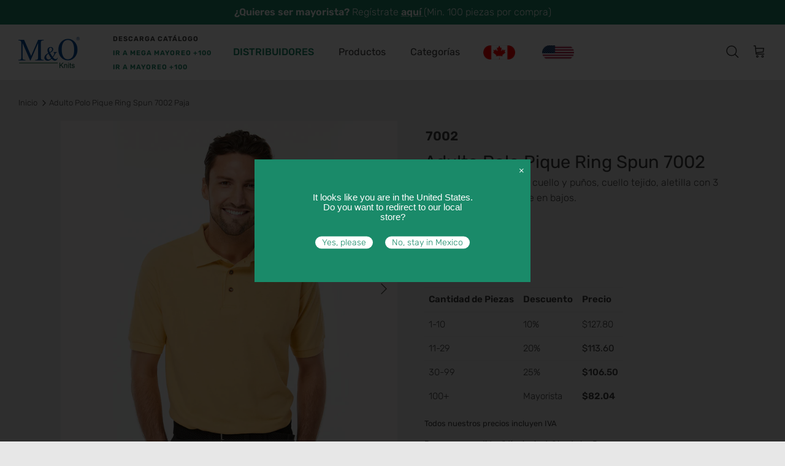

--- FILE ---
content_type: text/html; charset=utf-8
request_url: https://moplayeras.com/products/playera-tipo-polo-7002-paja
body_size: 47837
content:
 
       
      
          
      <!-- using block list: off -->
      <!-- current request path:/products/playera-tipo-polo-7002-paja -->
      <!-- shop lock exceptions:none -->
      <!--restricting page: true -->
      <!--shop locking: off -->
      
      
      

      

      
      

    
     

      <!DOCTYPE html><html lang="es-MX" dir="ltr">
<head>
  <!-- Symmetry 5.5.1 -->

  <link rel="preload" href="//moplayeras.com/cdn/shop/t/88/assets/styles.css?v=20313204187758644981753121584" as="style">
  <meta charset="utf-8" />
<meta name="viewport" content="width=device-width,initial-scale=1.0" />
<meta http-equiv="X-UA-Compatible" content="IE=edge">

<link rel="preconnect" href="https://cdn.shopify.com" crossorigin>
<link rel="preconnect" href="https://fonts.shopify.com" crossorigin>
<link rel="preconnect" href="https://monorail-edge.shopifysvc.com"><link rel="preload" as="font" href="//moplayeras.com/cdn/fonts/rubik/rubik_n3.28109fbcae8bc8da2127ed6af6c67e4379561eae.woff2" type="font/woff2" crossorigin><link rel="preload" as="font" href="//moplayeras.com/cdn/fonts/rubik/rubik_n4.c2fb67c90aa34ecf8da34fc1da937ee9c0c27942.woff2" type="font/woff2" crossorigin><link rel="preload" as="font" href="//moplayeras.com/cdn/fonts/rubik/rubik_i3.b05e6185d3b0db0348bd29e75970654320ebece5.woff2" type="font/woff2" crossorigin><link rel="preload" as="font" href="//moplayeras.com/cdn/fonts/rubik/rubik_i4.528fdfa8adf0c2cb49c0f6d132dcaffa910849d6.woff2" type="font/woff2" crossorigin><link rel="preload" as="font" href="//moplayeras.com/cdn/fonts/rubik/rubik_n4.c2fb67c90aa34ecf8da34fc1da937ee9c0c27942.woff2" type="font/woff2" crossorigin><link rel="preload" as="font" href="//moplayeras.com/cdn/fonts/rubik/rubik_n3.28109fbcae8bc8da2127ed6af6c67e4379561eae.woff2" type="font/woff2" crossorigin><link rel="preload" as="font" href="//moplayeras.com/cdn/fonts/rubik/rubik_n4.c2fb67c90aa34ecf8da34fc1da937ee9c0c27942.woff2" type="font/woff2" crossorigin><link rel="preload" href="//moplayeras.com/cdn/shop/t/88/assets/vendor.min.js?v=11589511144441591071746561707" as="script">
<link rel="preload" href="//moplayeras.com/cdn/shop/t/88/assets/theme.js?v=103782967796878587301746561707" as="script"><link rel="canonical" href="https://moplayeras.com/products/playera-tipo-polo-7002-paja" /><link rel="shortcut icon" href="//moplayeras.com/cdn/shop/files/favicon.png?v=1663488035" type="image/png" /><meta name="description" content="Manga Corta con Puños y Cuello 100% Algodón Ring Spun para Blanco y Colores 90% Algodón 10 % Poliéster para Jaspe Obscuro 230 gr  ">

  <title>
    Adulto Polo Pique Ring Spun 7002 Paja &ndash; M&amp;O Tienda Mx
  </title>

  



















<meta property="og:site_name" content="M&amp;O Tienda Mx">
<meta property="og:url" content="https://moplayeras.com/products/playera-tipo-polo-7002-paja">
<meta property="og:title" content="Adulto Polo Pique Ring Spun 7002 Paja">
<meta property="og:type" content="product">
<meta property="og:description" content="Manga Corta con Puños y Cuello 100% Algodón Ring Spun para Blanco y Colores 90% Algodón 10 % Poliéster para Jaspe Obscuro 230 gr  "><meta property="og:image" content="http://moplayeras.com/cdn/shop/products/92331_MF_1200x1200.jpg?v=1682368335">
  <meta property="og:image:secure_url" content="https://moplayeras.com/cdn/shop/products/92331_MF_1200x1200.jpg?v=1682368335">
  <meta property="og:image:width" content="2048">
  <meta property="og:image:height" content="2048"><meta property="og:price:amount" content="142.00">
  <meta property="og:price:currency" content="MXN"><meta name="twitter:card" content="summary_large_image">
<meta name="twitter:title" content="Adulto Polo Pique Ring Spun 7002 Paja">
<meta name="twitter:description" content="Manga Corta con Puños y Cuello 100% Algodón Ring Spun para Blanco y Colores 90% Algodón 10 % Poliéster para Jaspe Obscuro 230 gr  ">


  <link href="//moplayeras.com/cdn/shop/t/88/assets/styles.css?v=20313204187758644981753121584" rel="stylesheet" type="text/css" media="all" />

  <script>
    window.theme = window.theme || {};
    theme.money_format_with_product_code_preference = "$ {{amount}} MXN";
    theme.money_format_with_cart_code_preference = "$ {{amount}}";
    theme.money_format = "$ {{amount}}";
    theme.strings = {
      previous: "Anterior",
      next: "Siguiente",
      addressError: "No se puede encontrar esa dirección",
      addressNoResults: "No results for that address",
      addressQueryLimit: "Se ha excedido el límite de uso de la API de Google . Considere la posibilidad de actualizar a un \u003ca href=\"https:\/\/developers.google.com\/maps\/premium\/usage-limits\"\u003ePlan Premium\u003c\/a\u003e.",
      authError: "Hubo un problema de autenticación con su cuenta de Google Maps.",
      icon_labels_left: "Izquierda",
      icon_labels_right: "Derecha",
      icon_labels_down: "Abajo",
      icon_labels_close: "Cerrar",
      icon_labels_plus: "Más",
      cart_terms_confirmation: "Debe aceptar los términos y condiciones antes de continuar.",
      products_listing_from: "De",
      layout_live_search_see_all: "Ver todos los resultados",
      products_product_add_to_cart: "Agregar al carrito",
      products_variant_no_stock: "Agotado",
      products_variant_non_existent: "No disponible",
      products_product_pick_a: "Elige un",
      general_navigation_menu_toggle_aria_label: "Alternar menú",
      general_accessibility_labels_close: "Cerrar",
      products_product_adding_to_cart: "Añadiendo",
      products_product_added_to_cart: "¡Gracias!",
      general_quick_search_pages: "Páginas",
      general_quick_search_no_results: "Lo sentimos, no pudimos encontrar ningún resultado.",
      collections_general_see_all_subcollections: "Ver todo..."
    };
    theme.routes = {
      cart_url: '/cart',
      cart_add_url: '/cart/add.js',
      cart_change_url: '/cart/change',
      predictive_search_url: '/search/suggest'
    };
    theme.settings = {
      cart_type: "drawer",
      quickbuy_style: "off",
      avoid_orphans: true
    };
    document.documentElement.classList.add('js');
  </script><script>window.performance && window.performance.mark && window.performance.mark('shopify.content_for_header.start');</script><meta name="google-site-verification" content="6fL4P839-fnHy0sR3z0luVDvLCFW29r-uZ6e-a-0PzU">
<meta name="facebook-domain-verification" content="4hnecnh6r0lgm375mi186mwqe4w652">
<meta id="shopify-digital-wallet" name="shopify-digital-wallet" content="/66322399466/digital_wallets/dialog">
<meta name="shopify-checkout-api-token" content="9a2db11c424e0bff182269c20b64fcc1">
<meta id="in-context-paypal-metadata" data-shop-id="66322399466" data-venmo-supported="false" data-environment="production" data-locale="en_US" data-paypal-v4="true" data-currency="MXN">
<link rel="alternate" type="application/json+oembed" href="https://moplayeras.com/products/playera-tipo-polo-7002-paja.oembed">
<script async="async" src="/checkouts/internal/preloads.js?locale=es-MX"></script>
<script id="shopify-features" type="application/json">{"accessToken":"9a2db11c424e0bff182269c20b64fcc1","betas":["rich-media-storefront-analytics"],"domain":"moplayeras.com","predictiveSearch":true,"shopId":66322399466,"locale":"es"}</script>
<script>var Shopify = Shopify || {};
Shopify.shop = "m-o-tienda-mx.myshopify.com";
Shopify.locale = "es-MX";
Shopify.currency = {"active":"MXN","rate":"1.0"};
Shopify.country = "MX";
Shopify.theme = {"name":" M\u0026O | V.2.1 [ MENUDEO ] - Códigos Color","id":178089132398,"schema_name":"Symmetry","schema_version":"5.5.1","theme_store_id":null,"role":"main"};
Shopify.theme.handle = "null";
Shopify.theme.style = {"id":null,"handle":null};
Shopify.cdnHost = "moplayeras.com/cdn";
Shopify.routes = Shopify.routes || {};
Shopify.routes.root = "/";</script>
<script type="module">!function(o){(o.Shopify=o.Shopify||{}).modules=!0}(window);</script>
<script>!function(o){function n(){var o=[];function n(){o.push(Array.prototype.slice.apply(arguments))}return n.q=o,n}var t=o.Shopify=o.Shopify||{};t.loadFeatures=n(),t.autoloadFeatures=n()}(window);</script>
<script id="shop-js-analytics" type="application/json">{"pageType":"product"}</script>
<script defer="defer" async type="module" src="//moplayeras.com/cdn/shopifycloud/shop-js/modules/v2/client.init-shop-cart-sync_-aut3ZVe.es.esm.js"></script>
<script defer="defer" async type="module" src="//moplayeras.com/cdn/shopifycloud/shop-js/modules/v2/chunk.common_jR-HGkUL.esm.js"></script>
<script type="module">
  await import("//moplayeras.com/cdn/shopifycloud/shop-js/modules/v2/client.init-shop-cart-sync_-aut3ZVe.es.esm.js");
await import("//moplayeras.com/cdn/shopifycloud/shop-js/modules/v2/chunk.common_jR-HGkUL.esm.js");

  window.Shopify.SignInWithShop?.initShopCartSync?.({"fedCMEnabled":true,"windoidEnabled":true});

</script>
<script>(function() {
  var isLoaded = false;
  function asyncLoad() {
    if (isLoaded) return;
    isLoaded = true;
    var urls = ["https:\/\/shopifyorderlimits.s3.amazonaws.com\/limits\/load.js?shop=m-o-tienda-mx.myshopify.com","https:\/\/easyhide.herculesapps.com\/public\/eh-anti-theft-protection.js?shop=m-o-tienda-mx.myshopify.com","https:\/\/beeapp.me\/jstag\/px-whatsapp.js?shop=m-o-tienda-mx.myshopify.com"];
    for (var i = 0; i < urls.length; i++) {
      var s = document.createElement('script');
      s.type = 'text/javascript';
      s.async = true;
      s.src = urls[i];
      var x = document.getElementsByTagName('script')[0];
      x.parentNode.insertBefore(s, x);
    }
  };
  if(window.attachEvent) {
    window.attachEvent('onload', asyncLoad);
  } else {
    window.addEventListener('load', asyncLoad, false);
  }
})();</script>
<script id="__st">var __st={"a":66322399466,"offset":-21600,"reqid":"ffde6397-52c1-42a9-a414-5b02817a8c0f-1768964366","pageurl":"moplayeras.com\/products\/playera-tipo-polo-7002-paja","u":"fb32b30de641","p":"product","rtyp":"product","rid":8010384933098};</script>
<script>window.ShopifyPaypalV4VisibilityTracking = true;</script>
<script id="captcha-bootstrap">!function(){'use strict';const t='contact',e='account',n='new_comment',o=[[t,t],['blogs',n],['comments',n],[t,'customer']],c=[[e,'customer_login'],[e,'guest_login'],[e,'recover_customer_password'],[e,'create_customer']],r=t=>t.map((([t,e])=>`form[action*='/${t}']:not([data-nocaptcha='true']) input[name='form_type'][value='${e}']`)).join(','),a=t=>()=>t?[...document.querySelectorAll(t)].map((t=>t.form)):[];function s(){const t=[...o],e=r(t);return a(e)}const i='password',u='form_key',d=['recaptcha-v3-token','g-recaptcha-response','h-captcha-response',i],f=()=>{try{return window.sessionStorage}catch{return}},m='__shopify_v',_=t=>t.elements[u];function p(t,e,n=!1){try{const o=window.sessionStorage,c=JSON.parse(o.getItem(e)),{data:r}=function(t){const{data:e,action:n}=t;return t[m]||n?{data:e,action:n}:{data:t,action:n}}(c);for(const[e,n]of Object.entries(r))t.elements[e]&&(t.elements[e].value=n);n&&o.removeItem(e)}catch(o){console.error('form repopulation failed',{error:o})}}const l='form_type',E='cptcha';function T(t){t.dataset[E]=!0}const w=window,h=w.document,L='Shopify',v='ce_forms',y='captcha';let A=!1;((t,e)=>{const n=(g='f06e6c50-85a8-45c8-87d0-21a2b65856fe',I='https://cdn.shopify.com/shopifycloud/storefront-forms-hcaptcha/ce_storefront_forms_captcha_hcaptcha.v1.5.2.iife.js',D={infoText:'Protegido por hCaptcha',privacyText:'Privacidad',termsText:'Términos'},(t,e,n)=>{const o=w[L][v],c=o.bindForm;if(c)return c(t,g,e,D).then(n);var r;o.q.push([[t,g,e,D],n]),r=I,A||(h.body.append(Object.assign(h.createElement('script'),{id:'captcha-provider',async:!0,src:r})),A=!0)});var g,I,D;w[L]=w[L]||{},w[L][v]=w[L][v]||{},w[L][v].q=[],w[L][y]=w[L][y]||{},w[L][y].protect=function(t,e){n(t,void 0,e),T(t)},Object.freeze(w[L][y]),function(t,e,n,w,h,L){const[v,y,A,g]=function(t,e,n){const i=e?o:[],u=t?c:[],d=[...i,...u],f=r(d),m=r(i),_=r(d.filter((([t,e])=>n.includes(e))));return[a(f),a(m),a(_),s()]}(w,h,L),I=t=>{const e=t.target;return e instanceof HTMLFormElement?e:e&&e.form},D=t=>v().includes(t);t.addEventListener('submit',(t=>{const e=I(t);if(!e)return;const n=D(e)&&!e.dataset.hcaptchaBound&&!e.dataset.recaptchaBound,o=_(e),c=g().includes(e)&&(!o||!o.value);(n||c)&&t.preventDefault(),c&&!n&&(function(t){try{if(!f())return;!function(t){const e=f();if(!e)return;const n=_(t);if(!n)return;const o=n.value;o&&e.removeItem(o)}(t);const e=Array.from(Array(32),(()=>Math.random().toString(36)[2])).join('');!function(t,e){_(t)||t.append(Object.assign(document.createElement('input'),{type:'hidden',name:u})),t.elements[u].value=e}(t,e),function(t,e){const n=f();if(!n)return;const o=[...t.querySelectorAll(`input[type='${i}']`)].map((({name:t})=>t)),c=[...d,...o],r={};for(const[a,s]of new FormData(t).entries())c.includes(a)||(r[a]=s);n.setItem(e,JSON.stringify({[m]:1,action:t.action,data:r}))}(t,e)}catch(e){console.error('failed to persist form',e)}}(e),e.submit())}));const S=(t,e)=>{t&&!t.dataset[E]&&(n(t,e.some((e=>e===t))),T(t))};for(const o of['focusin','change'])t.addEventListener(o,(t=>{const e=I(t);D(e)&&S(e,y())}));const B=e.get('form_key'),M=e.get(l),P=B&&M;t.addEventListener('DOMContentLoaded',(()=>{const t=y();if(P)for(const e of t)e.elements[l].value===M&&p(e,B);[...new Set([...A(),...v().filter((t=>'true'===t.dataset.shopifyCaptcha))])].forEach((e=>S(e,t)))}))}(h,new URLSearchParams(w.location.search),n,t,e,['guest_login'])})(!1,!0)}();</script>
<script integrity="sha256-4kQ18oKyAcykRKYeNunJcIwy7WH5gtpwJnB7kiuLZ1E=" data-source-attribution="shopify.loadfeatures" defer="defer" src="//moplayeras.com/cdn/shopifycloud/storefront/assets/storefront/load_feature-a0a9edcb.js" crossorigin="anonymous"></script>
<script data-source-attribution="shopify.dynamic_checkout.dynamic.init">var Shopify=Shopify||{};Shopify.PaymentButton=Shopify.PaymentButton||{isStorefrontPortableWallets:!0,init:function(){window.Shopify.PaymentButton.init=function(){};var t=document.createElement("script");t.src="https://moplayeras.com/cdn/shopifycloud/portable-wallets/latest/portable-wallets.es.js",t.type="module",document.head.appendChild(t)}};
</script>
<script data-source-attribution="shopify.dynamic_checkout.buyer_consent">
  function portableWalletsHideBuyerConsent(e){var t=document.getElementById("shopify-buyer-consent"),n=document.getElementById("shopify-subscription-policy-button");t&&n&&(t.classList.add("hidden"),t.setAttribute("aria-hidden","true"),n.removeEventListener("click",e))}function portableWalletsShowBuyerConsent(e){var t=document.getElementById("shopify-buyer-consent"),n=document.getElementById("shopify-subscription-policy-button");t&&n&&(t.classList.remove("hidden"),t.removeAttribute("aria-hidden"),n.addEventListener("click",e))}window.Shopify?.PaymentButton&&(window.Shopify.PaymentButton.hideBuyerConsent=portableWalletsHideBuyerConsent,window.Shopify.PaymentButton.showBuyerConsent=portableWalletsShowBuyerConsent);
</script>
<script data-source-attribution="shopify.dynamic_checkout.cart.bootstrap">document.addEventListener("DOMContentLoaded",(function(){function t(){return document.querySelector("shopify-accelerated-checkout-cart, shopify-accelerated-checkout")}if(t())Shopify.PaymentButton.init();else{new MutationObserver((function(e,n){t()&&(Shopify.PaymentButton.init(),n.disconnect())})).observe(document.body,{childList:!0,subtree:!0})}}));
</script>
<link id="shopify-accelerated-checkout-styles" rel="stylesheet" media="screen" href="https://moplayeras.com/cdn/shopifycloud/portable-wallets/latest/accelerated-checkout-backwards-compat.css" crossorigin="anonymous">
<style id="shopify-accelerated-checkout-cart">
        #shopify-buyer-consent {
  margin-top: 1em;
  display: inline-block;
  width: 100%;
}

#shopify-buyer-consent.hidden {
  display: none;
}

#shopify-subscription-policy-button {
  background: none;
  border: none;
  padding: 0;
  text-decoration: underline;
  font-size: inherit;
  cursor: pointer;
}

#shopify-subscription-policy-button::before {
  box-shadow: none;
}

      </style>
<script id="sections-script" data-sections="product-recommendations" defer="defer" src="//moplayeras.com/cdn/shop/t/88/compiled_assets/scripts.js?v=5425"></script>
<script>window.performance && window.performance.mark && window.performance.mark('shopify.content_for_header.end');</script>
  <link href="css/hover.css" rel="stylesheet" media="all">

<!--  SCRIPT CON INTERMITENCIA
  <script src="https://shopoe.net/app.js"></script>
-->
  <meta class='geo-ip' content='eyJwYXJhbWV0ZXJzIjp7InJlZGlyZWN0X3RleHQiOiJJdCBsb29rcyBsaWtlIHlvdSBhcmUgaW4gJUNPVU5UUlklLiBEbyB5b3Ugd2FudCB0byByZWRpcmVjdCB0byBvdXIgbG9jYWwgc3RvcmU/[base64]'><script async src='//moplayeras.com/apps/easylocation/easylocation-1.0.2.min.js'></script>
  
<!-- BEGIN app block: shopify://apps/minmaxify-order-limits/blocks/app-embed-block/3acfba32-89f3-4377-ae20-cbb9abc48475 --><script type="text/javascript" src="https://limits.minmaxify.com/m-o-tienda-mx.myshopify.com?v=137a&r=20250812185704"></script>

<!-- END app block --><script src="https://cdn.shopify.com/extensions/019a8315-1245-7ed7-8408-5ce0a02a8d74/wizybot-136/assets/bundle.js" type="text/javascript" defer="defer"></script>
<link href="https://monorail-edge.shopifysvc.com" rel="dns-prefetch">
<script>(function(){if ("sendBeacon" in navigator && "performance" in window) {try {var session_token_from_headers = performance.getEntriesByType('navigation')[0].serverTiming.find(x => x.name == '_s').description;} catch {var session_token_from_headers = undefined;}var session_cookie_matches = document.cookie.match(/_shopify_s=([^;]*)/);var session_token_from_cookie = session_cookie_matches && session_cookie_matches.length === 2 ? session_cookie_matches[1] : "";var session_token = session_token_from_headers || session_token_from_cookie || "";function handle_abandonment_event(e) {var entries = performance.getEntries().filter(function(entry) {return /monorail-edge.shopifysvc.com/.test(entry.name);});if (!window.abandonment_tracked && entries.length === 0) {window.abandonment_tracked = true;var currentMs = Date.now();var navigation_start = performance.timing.navigationStart;var payload = {shop_id: 66322399466,url: window.location.href,navigation_start,duration: currentMs - navigation_start,session_token,page_type: "product"};window.navigator.sendBeacon("https://monorail-edge.shopifysvc.com/v1/produce", JSON.stringify({schema_id: "online_store_buyer_site_abandonment/1.1",payload: payload,metadata: {event_created_at_ms: currentMs,event_sent_at_ms: currentMs}}));}}window.addEventListener('pagehide', handle_abandonment_event);}}());</script>
<script id="web-pixels-manager-setup">(function e(e,d,r,n,o){if(void 0===o&&(o={}),!Boolean(null===(a=null===(i=window.Shopify)||void 0===i?void 0:i.analytics)||void 0===a?void 0:a.replayQueue)){var i,a;window.Shopify=window.Shopify||{};var t=window.Shopify;t.analytics=t.analytics||{};var s=t.analytics;s.replayQueue=[],s.publish=function(e,d,r){return s.replayQueue.push([e,d,r]),!0};try{self.performance.mark("wpm:start")}catch(e){}var l=function(){var e={modern:/Edge?\/(1{2}[4-9]|1[2-9]\d|[2-9]\d{2}|\d{4,})\.\d+(\.\d+|)|Firefox\/(1{2}[4-9]|1[2-9]\d|[2-9]\d{2}|\d{4,})\.\d+(\.\d+|)|Chrom(ium|e)\/(9{2}|\d{3,})\.\d+(\.\d+|)|(Maci|X1{2}).+ Version\/(15\.\d+|(1[6-9]|[2-9]\d|\d{3,})\.\d+)([,.]\d+|)( \(\w+\)|)( Mobile\/\w+|) Safari\/|Chrome.+OPR\/(9{2}|\d{3,})\.\d+\.\d+|(CPU[ +]OS|iPhone[ +]OS|CPU[ +]iPhone|CPU IPhone OS|CPU iPad OS)[ +]+(15[._]\d+|(1[6-9]|[2-9]\d|\d{3,})[._]\d+)([._]\d+|)|Android:?[ /-](13[3-9]|1[4-9]\d|[2-9]\d{2}|\d{4,})(\.\d+|)(\.\d+|)|Android.+Firefox\/(13[5-9]|1[4-9]\d|[2-9]\d{2}|\d{4,})\.\d+(\.\d+|)|Android.+Chrom(ium|e)\/(13[3-9]|1[4-9]\d|[2-9]\d{2}|\d{4,})\.\d+(\.\d+|)|SamsungBrowser\/([2-9]\d|\d{3,})\.\d+/,legacy:/Edge?\/(1[6-9]|[2-9]\d|\d{3,})\.\d+(\.\d+|)|Firefox\/(5[4-9]|[6-9]\d|\d{3,})\.\d+(\.\d+|)|Chrom(ium|e)\/(5[1-9]|[6-9]\d|\d{3,})\.\d+(\.\d+|)([\d.]+$|.*Safari\/(?![\d.]+ Edge\/[\d.]+$))|(Maci|X1{2}).+ Version\/(10\.\d+|(1[1-9]|[2-9]\d|\d{3,})\.\d+)([,.]\d+|)( \(\w+\)|)( Mobile\/\w+|) Safari\/|Chrome.+OPR\/(3[89]|[4-9]\d|\d{3,})\.\d+\.\d+|(CPU[ +]OS|iPhone[ +]OS|CPU[ +]iPhone|CPU IPhone OS|CPU iPad OS)[ +]+(10[._]\d+|(1[1-9]|[2-9]\d|\d{3,})[._]\d+)([._]\d+|)|Android:?[ /-](13[3-9]|1[4-9]\d|[2-9]\d{2}|\d{4,})(\.\d+|)(\.\d+|)|Mobile Safari.+OPR\/([89]\d|\d{3,})\.\d+\.\d+|Android.+Firefox\/(13[5-9]|1[4-9]\d|[2-9]\d{2}|\d{4,})\.\d+(\.\d+|)|Android.+Chrom(ium|e)\/(13[3-9]|1[4-9]\d|[2-9]\d{2}|\d{4,})\.\d+(\.\d+|)|Android.+(UC? ?Browser|UCWEB|U3)[ /]?(15\.([5-9]|\d{2,})|(1[6-9]|[2-9]\d|\d{3,})\.\d+)\.\d+|SamsungBrowser\/(5\.\d+|([6-9]|\d{2,})\.\d+)|Android.+MQ{2}Browser\/(14(\.(9|\d{2,})|)|(1[5-9]|[2-9]\d|\d{3,})(\.\d+|))(\.\d+|)|K[Aa][Ii]OS\/(3\.\d+|([4-9]|\d{2,})\.\d+)(\.\d+|)/},d=e.modern,r=e.legacy,n=navigator.userAgent;return n.match(d)?"modern":n.match(r)?"legacy":"unknown"}(),u="modern"===l?"modern":"legacy",c=(null!=n?n:{modern:"",legacy:""})[u],f=function(e){return[e.baseUrl,"/wpm","/b",e.hashVersion,"modern"===e.buildTarget?"m":"l",".js"].join("")}({baseUrl:d,hashVersion:r,buildTarget:u}),m=function(e){var d=e.version,r=e.bundleTarget,n=e.surface,o=e.pageUrl,i=e.monorailEndpoint;return{emit:function(e){var a=e.status,t=e.errorMsg,s=(new Date).getTime(),l=JSON.stringify({metadata:{event_sent_at_ms:s},events:[{schema_id:"web_pixels_manager_load/3.1",payload:{version:d,bundle_target:r,page_url:o,status:a,surface:n,error_msg:t},metadata:{event_created_at_ms:s}}]});if(!i)return console&&console.warn&&console.warn("[Web Pixels Manager] No Monorail endpoint provided, skipping logging."),!1;try{return self.navigator.sendBeacon.bind(self.navigator)(i,l)}catch(e){}var u=new XMLHttpRequest;try{return u.open("POST",i,!0),u.setRequestHeader("Content-Type","text/plain"),u.send(l),!0}catch(e){return console&&console.warn&&console.warn("[Web Pixels Manager] Got an unhandled error while logging to Monorail."),!1}}}}({version:r,bundleTarget:l,surface:e.surface,pageUrl:self.location.href,monorailEndpoint:e.monorailEndpoint});try{o.browserTarget=l,function(e){var d=e.src,r=e.async,n=void 0===r||r,o=e.onload,i=e.onerror,a=e.sri,t=e.scriptDataAttributes,s=void 0===t?{}:t,l=document.createElement("script"),u=document.querySelector("head"),c=document.querySelector("body");if(l.async=n,l.src=d,a&&(l.integrity=a,l.crossOrigin="anonymous"),s)for(var f in s)if(Object.prototype.hasOwnProperty.call(s,f))try{l.dataset[f]=s[f]}catch(e){}if(o&&l.addEventListener("load",o),i&&l.addEventListener("error",i),u)u.appendChild(l);else{if(!c)throw new Error("Did not find a head or body element to append the script");c.appendChild(l)}}({src:f,async:!0,onload:function(){if(!function(){var e,d;return Boolean(null===(d=null===(e=window.Shopify)||void 0===e?void 0:e.analytics)||void 0===d?void 0:d.initialized)}()){var d=window.webPixelsManager.init(e)||void 0;if(d){var r=window.Shopify.analytics;r.replayQueue.forEach((function(e){var r=e[0],n=e[1],o=e[2];d.publishCustomEvent(r,n,o)})),r.replayQueue=[],r.publish=d.publishCustomEvent,r.visitor=d.visitor,r.initialized=!0}}},onerror:function(){return m.emit({status:"failed",errorMsg:"".concat(f," has failed to load")})},sri:function(e){var d=/^sha384-[A-Za-z0-9+/=]+$/;return"string"==typeof e&&d.test(e)}(c)?c:"",scriptDataAttributes:o}),m.emit({status:"loading"})}catch(e){m.emit({status:"failed",errorMsg:(null==e?void 0:e.message)||"Unknown error"})}}})({shopId: 66322399466,storefrontBaseUrl: "https://moplayeras.com",extensionsBaseUrl: "https://extensions.shopifycdn.com/cdn/shopifycloud/web-pixels-manager",monorailEndpoint: "https://monorail-edge.shopifysvc.com/unstable/produce_batch",surface: "storefront-renderer",enabledBetaFlags: ["2dca8a86"],webPixelsConfigList: [{"id":"720208238","configuration":"{\"config\":\"{\\\"pixel_id\\\":\\\"G-5TE53BJS8V\\\",\\\"target_country\\\":\\\"MX\\\",\\\"gtag_events\\\":[{\\\"type\\\":\\\"search\\\",\\\"action_label\\\":[\\\"G-5TE53BJS8V\\\",\\\"AW-11040904940\\\/r5cpCKu50oQYEOyt25Ap\\\"]},{\\\"type\\\":\\\"begin_checkout\\\",\\\"action_label\\\":[\\\"G-5TE53BJS8V\\\",\\\"AW-11040904940\\\/1udLCLG50oQYEOyt25Ap\\\"]},{\\\"type\\\":\\\"view_item\\\",\\\"action_label\\\":[\\\"G-5TE53BJS8V\\\",\\\"AW-11040904940\\\/7hL0CKi50oQYEOyt25Ap\\\",\\\"MC-DX7MP31283\\\"]},{\\\"type\\\":\\\"purchase\\\",\\\"action_label\\\":[\\\"G-5TE53BJS8V\\\",\\\"AW-11040904940\\\/3Zf7CKK50oQYEOyt25Ap\\\",\\\"MC-DX7MP31283\\\"]},{\\\"type\\\":\\\"page_view\\\",\\\"action_label\\\":[\\\"G-5TE53BJS8V\\\",\\\"AW-11040904940\\\/yRYlCKW50oQYEOyt25Ap\\\",\\\"MC-DX7MP31283\\\"]},{\\\"type\\\":\\\"add_payment_info\\\",\\\"action_label\\\":[\\\"G-5TE53BJS8V\\\",\\\"AW-11040904940\\\/9tbkCLS50oQYEOyt25Ap\\\"]},{\\\"type\\\":\\\"add_to_cart\\\",\\\"action_label\\\":[\\\"G-5TE53BJS8V\\\",\\\"AW-11040904940\\\/FIJ0CK650oQYEOyt25Ap\\\"]}],\\\"enable_monitoring_mode\\\":false}\"}","eventPayloadVersion":"v1","runtimeContext":"OPEN","scriptVersion":"b2a88bafab3e21179ed38636efcd8a93","type":"APP","apiClientId":1780363,"privacyPurposes":[],"dataSharingAdjustments":{"protectedCustomerApprovalScopes":["read_customer_address","read_customer_email","read_customer_name","read_customer_personal_data","read_customer_phone"]}},{"id":"114589930","configuration":"{\"pixel_id\":\"672502637871070\",\"pixel_type\":\"facebook_pixel\",\"metaapp_system_user_token\":\"-\"}","eventPayloadVersion":"v1","runtimeContext":"OPEN","scriptVersion":"ca16bc87fe92b6042fbaa3acc2fbdaa6","type":"APP","apiClientId":2329312,"privacyPurposes":["ANALYTICS","MARKETING","SALE_OF_DATA"],"dataSharingAdjustments":{"protectedCustomerApprovalScopes":["read_customer_address","read_customer_email","read_customer_name","read_customer_personal_data","read_customer_phone"]}},{"id":"shopify-app-pixel","configuration":"{}","eventPayloadVersion":"v1","runtimeContext":"STRICT","scriptVersion":"0450","apiClientId":"shopify-pixel","type":"APP","privacyPurposes":["ANALYTICS","MARKETING"]},{"id":"shopify-custom-pixel","eventPayloadVersion":"v1","runtimeContext":"LAX","scriptVersion":"0450","apiClientId":"shopify-pixel","type":"CUSTOM","privacyPurposes":["ANALYTICS","MARKETING"]}],isMerchantRequest: false,initData: {"shop":{"name":"M\u0026O Tienda Mx","paymentSettings":{"currencyCode":"MXN"},"myshopifyDomain":"m-o-tienda-mx.myshopify.com","countryCode":"MX","storefrontUrl":"https:\/\/moplayeras.com"},"customer":null,"cart":null,"checkout":null,"productVariants":[{"price":{"amount":142.0,"currencyCode":"MXN"},"product":{"title":"Adulto Polo Pique Ring Spun 7002 Paja","vendor":"M\u0026O Tienda Mx","id":"8010384933098","untranslatedTitle":"Adulto Polo Pique Ring Spun 7002 Paja","url":"\/products\/playera-tipo-polo-7002-paja","type":"playeras"},"id":"43753855385834","image":{"src":"\/\/moplayeras.com\/cdn\/shop\/products\/92331_MF.jpg?v=1682368335"},"sku":"7002B2207S","title":"S","untranslatedTitle":"S"},{"price":{"amount":142.0,"currencyCode":"MXN"},"product":{"title":"Adulto Polo Pique Ring Spun 7002 Paja","vendor":"M\u0026O Tienda Mx","id":"8010384933098","untranslatedTitle":"Adulto Polo Pique Ring Spun 7002 Paja","url":"\/products\/playera-tipo-polo-7002-paja","type":"playeras"},"id":"43753855418602","image":{"src":"\/\/moplayeras.com\/cdn\/shop\/products\/92331_MF.jpg?v=1682368335"},"sku":"7002B2207M","title":"M","untranslatedTitle":"M"},{"price":{"amount":142.0,"currencyCode":"MXN"},"product":{"title":"Adulto Polo Pique Ring Spun 7002 Paja","vendor":"M\u0026O Tienda Mx","id":"8010384933098","untranslatedTitle":"Adulto Polo Pique Ring Spun 7002 Paja","url":"\/products\/playera-tipo-polo-7002-paja","type":"playeras"},"id":"43753855451370","image":{"src":"\/\/moplayeras.com\/cdn\/shop\/products\/92331_MF.jpg?v=1682368335"},"sku":"7002B2207L","title":"L","untranslatedTitle":"L"},{"price":{"amount":142.0,"currencyCode":"MXN"},"product":{"title":"Adulto Polo Pique Ring Spun 7002 Paja","vendor":"M\u0026O Tienda Mx","id":"8010384933098","untranslatedTitle":"Adulto Polo Pique Ring Spun 7002 Paja","url":"\/products\/playera-tipo-polo-7002-paja","type":"playeras"},"id":"43753855484138","image":{"src":"\/\/moplayeras.com\/cdn\/shop\/products\/92331_MF.jpg?v=1682368335"},"sku":"7002B2207XL","title":"XL","untranslatedTitle":"XL"},{"price":{"amount":167.06,"currencyCode":"MXN"},"product":{"title":"Adulto Polo Pique Ring Spun 7002 Paja","vendor":"M\u0026O Tienda Mx","id":"8010384933098","untranslatedTitle":"Adulto Polo Pique Ring Spun 7002 Paja","url":"\/products\/playera-tipo-polo-7002-paja","type":"playeras"},"id":"43753855516906","image":{"src":"\/\/moplayeras.com\/cdn\/shop\/products\/92331_MF.jpg?v=1682368335"},"sku":"7002B22072XL","title":"2XL","untranslatedTitle":"2XL"},{"price":{"amount":167.06,"currencyCode":"MXN"},"product":{"title":"Adulto Polo Pique Ring Spun 7002 Paja","vendor":"M\u0026O Tienda Mx","id":"8010384933098","untranslatedTitle":"Adulto Polo Pique Ring Spun 7002 Paja","url":"\/products\/playera-tipo-polo-7002-paja","type":"playeras"},"id":"44387590701290","image":{"src":"\/\/moplayeras.com\/cdn\/shop\/products\/92331_MF.jpg?v=1682368335"},"sku":"7002B22073XL","title":"3XL","untranslatedTitle":"3XL"}],"purchasingCompany":null},},"https://moplayeras.com/cdn","fcfee988w5aeb613cpc8e4bc33m6693e112",{"modern":"","legacy":""},{"shopId":"66322399466","storefrontBaseUrl":"https:\/\/moplayeras.com","extensionBaseUrl":"https:\/\/extensions.shopifycdn.com\/cdn\/shopifycloud\/web-pixels-manager","surface":"storefront-renderer","enabledBetaFlags":"[\"2dca8a86\"]","isMerchantRequest":"false","hashVersion":"fcfee988w5aeb613cpc8e4bc33m6693e112","publish":"custom","events":"[[\"page_viewed\",{}],[\"product_viewed\",{\"productVariant\":{\"price\":{\"amount\":142.0,\"currencyCode\":\"MXN\"},\"product\":{\"title\":\"Adulto Polo Pique Ring Spun 7002 Paja\",\"vendor\":\"M\u0026O Tienda Mx\",\"id\":\"8010384933098\",\"untranslatedTitle\":\"Adulto Polo Pique Ring Spun 7002 Paja\",\"url\":\"\/products\/playera-tipo-polo-7002-paja\",\"type\":\"playeras\"},\"id\":\"43753855385834\",\"image\":{\"src\":\"\/\/moplayeras.com\/cdn\/shop\/products\/92331_MF.jpg?v=1682368335\"},\"sku\":\"7002B2207S\",\"title\":\"S\",\"untranslatedTitle\":\"S\"}}]]"});</script><script>
  window.ShopifyAnalytics = window.ShopifyAnalytics || {};
  window.ShopifyAnalytics.meta = window.ShopifyAnalytics.meta || {};
  window.ShopifyAnalytics.meta.currency = 'MXN';
  var meta = {"product":{"id":8010384933098,"gid":"gid:\/\/shopify\/Product\/8010384933098","vendor":"M\u0026O Tienda Mx","type":"playeras","handle":"playera-tipo-polo-7002-paja","variants":[{"id":43753855385834,"price":14200,"name":"Adulto Polo Pique Ring Spun 7002 Paja - S","public_title":"S","sku":"7002B2207S"},{"id":43753855418602,"price":14200,"name":"Adulto Polo Pique Ring Spun 7002 Paja - M","public_title":"M","sku":"7002B2207M"},{"id":43753855451370,"price":14200,"name":"Adulto Polo Pique Ring Spun 7002 Paja - L","public_title":"L","sku":"7002B2207L"},{"id":43753855484138,"price":14200,"name":"Adulto Polo Pique Ring Spun 7002 Paja - XL","public_title":"XL","sku":"7002B2207XL"},{"id":43753855516906,"price":16706,"name":"Adulto Polo Pique Ring Spun 7002 Paja - 2XL","public_title":"2XL","sku":"7002B22072XL"},{"id":44387590701290,"price":16706,"name":"Adulto Polo Pique Ring Spun 7002 Paja - 3XL","public_title":"3XL","sku":"7002B22073XL"}],"remote":false},"page":{"pageType":"product","resourceType":"product","resourceId":8010384933098,"requestId":"ffde6397-52c1-42a9-a414-5b02817a8c0f-1768964366"}};
  for (var attr in meta) {
    window.ShopifyAnalytics.meta[attr] = meta[attr];
  }
</script>
<script class="analytics">
  (function () {
    var customDocumentWrite = function(content) {
      var jquery = null;

      if (window.jQuery) {
        jquery = window.jQuery;
      } else if (window.Checkout && window.Checkout.$) {
        jquery = window.Checkout.$;
      }

      if (jquery) {
        jquery('body').append(content);
      }
    };

    var hasLoggedConversion = function(token) {
      if (token) {
        return document.cookie.indexOf('loggedConversion=' + token) !== -1;
      }
      return false;
    }

    var setCookieIfConversion = function(token) {
      if (token) {
        var twoMonthsFromNow = new Date(Date.now());
        twoMonthsFromNow.setMonth(twoMonthsFromNow.getMonth() + 2);

        document.cookie = 'loggedConversion=' + token + '; expires=' + twoMonthsFromNow;
      }
    }

    var trekkie = window.ShopifyAnalytics.lib = window.trekkie = window.trekkie || [];
    if (trekkie.integrations) {
      return;
    }
    trekkie.methods = [
      'identify',
      'page',
      'ready',
      'track',
      'trackForm',
      'trackLink'
    ];
    trekkie.factory = function(method) {
      return function() {
        var args = Array.prototype.slice.call(arguments);
        args.unshift(method);
        trekkie.push(args);
        return trekkie;
      };
    };
    for (var i = 0; i < trekkie.methods.length; i++) {
      var key = trekkie.methods[i];
      trekkie[key] = trekkie.factory(key);
    }
    trekkie.load = function(config) {
      trekkie.config = config || {};
      trekkie.config.initialDocumentCookie = document.cookie;
      var first = document.getElementsByTagName('script')[0];
      var script = document.createElement('script');
      script.type = 'text/javascript';
      script.onerror = function(e) {
        var scriptFallback = document.createElement('script');
        scriptFallback.type = 'text/javascript';
        scriptFallback.onerror = function(error) {
                var Monorail = {
      produce: function produce(monorailDomain, schemaId, payload) {
        var currentMs = new Date().getTime();
        var event = {
          schema_id: schemaId,
          payload: payload,
          metadata: {
            event_created_at_ms: currentMs,
            event_sent_at_ms: currentMs
          }
        };
        return Monorail.sendRequest("https://" + monorailDomain + "/v1/produce", JSON.stringify(event));
      },
      sendRequest: function sendRequest(endpointUrl, payload) {
        // Try the sendBeacon API
        if (window && window.navigator && typeof window.navigator.sendBeacon === 'function' && typeof window.Blob === 'function' && !Monorail.isIos12()) {
          var blobData = new window.Blob([payload], {
            type: 'text/plain'
          });

          if (window.navigator.sendBeacon(endpointUrl, blobData)) {
            return true;
          } // sendBeacon was not successful

        } // XHR beacon

        var xhr = new XMLHttpRequest();

        try {
          xhr.open('POST', endpointUrl);
          xhr.setRequestHeader('Content-Type', 'text/plain');
          xhr.send(payload);
        } catch (e) {
          console.log(e);
        }

        return false;
      },
      isIos12: function isIos12() {
        return window.navigator.userAgent.lastIndexOf('iPhone; CPU iPhone OS 12_') !== -1 || window.navigator.userAgent.lastIndexOf('iPad; CPU OS 12_') !== -1;
      }
    };
    Monorail.produce('monorail-edge.shopifysvc.com',
      'trekkie_storefront_load_errors/1.1',
      {shop_id: 66322399466,
      theme_id: 178089132398,
      app_name: "storefront",
      context_url: window.location.href,
      source_url: "//moplayeras.com/cdn/s/trekkie.storefront.cd680fe47e6c39ca5d5df5f0a32d569bc48c0f27.min.js"});

        };
        scriptFallback.async = true;
        scriptFallback.src = '//moplayeras.com/cdn/s/trekkie.storefront.cd680fe47e6c39ca5d5df5f0a32d569bc48c0f27.min.js';
        first.parentNode.insertBefore(scriptFallback, first);
      };
      script.async = true;
      script.src = '//moplayeras.com/cdn/s/trekkie.storefront.cd680fe47e6c39ca5d5df5f0a32d569bc48c0f27.min.js';
      first.parentNode.insertBefore(script, first);
    };
    trekkie.load(
      {"Trekkie":{"appName":"storefront","development":false,"defaultAttributes":{"shopId":66322399466,"isMerchantRequest":null,"themeId":178089132398,"themeCityHash":"46817905671126438","contentLanguage":"es-MX","currency":"MXN"},"isServerSideCookieWritingEnabled":true,"monorailRegion":"shop_domain","enabledBetaFlags":["65f19447"]},"Session Attribution":{},"S2S":{"facebookCapiEnabled":true,"source":"trekkie-storefront-renderer","apiClientId":580111}}
    );

    var loaded = false;
    trekkie.ready(function() {
      if (loaded) return;
      loaded = true;

      window.ShopifyAnalytics.lib = window.trekkie;

      var originalDocumentWrite = document.write;
      document.write = customDocumentWrite;
      try { window.ShopifyAnalytics.merchantGoogleAnalytics.call(this); } catch(error) {};
      document.write = originalDocumentWrite;

      window.ShopifyAnalytics.lib.page(null,{"pageType":"product","resourceType":"product","resourceId":8010384933098,"requestId":"ffde6397-52c1-42a9-a414-5b02817a8c0f-1768964366","shopifyEmitted":true});

      var match = window.location.pathname.match(/checkouts\/(.+)\/(thank_you|post_purchase)/)
      var token = match? match[1]: undefined;
      if (!hasLoggedConversion(token)) {
        setCookieIfConversion(token);
        window.ShopifyAnalytics.lib.track("Viewed Product",{"currency":"MXN","variantId":43753855385834,"productId":8010384933098,"productGid":"gid:\/\/shopify\/Product\/8010384933098","name":"Adulto Polo Pique Ring Spun 7002 Paja - S","price":"142.00","sku":"7002B2207S","brand":"M\u0026O Tienda Mx","variant":"S","category":"playeras","nonInteraction":true,"remote":false},undefined,undefined,{"shopifyEmitted":true});
      window.ShopifyAnalytics.lib.track("monorail:\/\/trekkie_storefront_viewed_product\/1.1",{"currency":"MXN","variantId":43753855385834,"productId":8010384933098,"productGid":"gid:\/\/shopify\/Product\/8010384933098","name":"Adulto Polo Pique Ring Spun 7002 Paja - S","price":"142.00","sku":"7002B2207S","brand":"M\u0026O Tienda Mx","variant":"S","category":"playeras","nonInteraction":true,"remote":false,"referer":"https:\/\/moplayeras.com\/products\/playera-tipo-polo-7002-paja"});
      }
    });


        var eventsListenerScript = document.createElement('script');
        eventsListenerScript.async = true;
        eventsListenerScript.src = "//moplayeras.com/cdn/shopifycloud/storefront/assets/shop_events_listener-3da45d37.js";
        document.getElementsByTagName('head')[0].appendChild(eventsListenerScript);

})();</script>
  <script>
  if (!window.ga || (window.ga && typeof window.ga !== 'function')) {
    window.ga = function ga() {
      (window.ga.q = window.ga.q || []).push(arguments);
      if (window.Shopify && window.Shopify.analytics && typeof window.Shopify.analytics.publish === 'function') {
        window.Shopify.analytics.publish("ga_stub_called", {}, {sendTo: "google_osp_migration"});
      }
      console.error("Shopify's Google Analytics stub called with:", Array.from(arguments), "\nSee https://help.shopify.com/manual/promoting-marketing/pixels/pixel-migration#google for more information.");
    };
    if (window.Shopify && window.Shopify.analytics && typeof window.Shopify.analytics.publish === 'function') {
      window.Shopify.analytics.publish("ga_stub_initialized", {}, {sendTo: "google_osp_migration"});
    }
  }
</script>
<script
  defer
  src="https://moplayeras.com/cdn/shopifycloud/perf-kit/shopify-perf-kit-3.0.4.min.js"
  data-application="storefront-renderer"
  data-shop-id="66322399466"
  data-render-region="gcp-us-central1"
  data-page-type="product"
  data-theme-instance-id="178089132398"
  data-theme-name="Symmetry"
  data-theme-version="5.5.1"
  data-monorail-region="shop_domain"
  data-resource-timing-sampling-rate="10"
  data-shs="true"
  data-shs-beacon="true"
  data-shs-export-with-fetch="true"
  data-shs-logs-sample-rate="1"
  data-shs-beacon-endpoint="https://moplayeras.com/api/collect"
></script>
</head>

<body class="template-product
 swatch-method-image swatch-style-icon_square" data-cc-animate-timeout="0"><a class="skip-link visually-hidden" href="#content">Ir al contenido</a>

  <div id="shopify-section-announcement-bar" class="shopify-section section-announcement-bar">

<div id="section-id-announcement-bar" class="announcement-bar announcement-bar--with-announcement" data-section-type="announcement-bar" data-cc-animate>
    <style data-shopify>
      #section-id-announcement-bar {
        --announcement-background: #1c8a69;
        --announcement-text: #ffffff;
        --link-underline: rgba(255, 255, 255, 0.6);
        --announcement-font-size: 14px;
      }
    </style>

    <div class="container container--no-max">
      <div class="announcement-bar__left desktop-only">
        
      </div>

      <div class="announcement-bar__middle"><div class="announcement-bar__announcements"><div class="announcement" >
                <div class="announcement__text top-mov" style="font-size: 16px !important; padding-top: 10px; padding-bottom: 10px;"><p><strong>¿Quieres ser mayorista? </strong>Regístrate <a href="https://momayoristas.com" title="https://momayoristas.com"><strong>aquí </strong></a> ㅤ(Min. 100 piezas por compra)</p></div>
              </div><div class="announcement announcement--inactive" >
                <div class="announcement__text top-mov" style="font-size: 16px !important; padding-top: 10px; padding-bottom: 10px;"><p>Conoce nuestra nueva tienda de <a href="https://momegamayoristas.com.mx/" title="https://momegamayoristas.com.mx/"><strong>MEGA MAYOREO</strong></a> (Min. 1000 piezas por compra)</p></div>
              </div></div>
          <div class="announcement-bar__announcement-controller">
            <button class="announcement-button announcement-button--previous notabutton" aria-label="Anterior"><svg xmlns="http://www.w3.org/2000/svg" width="24" height="24" viewBox="0 0 24 24" fill="none" stroke="currentColor" stroke-width="2" stroke-linecap="round" stroke-linejoin="round" class="feather feather-chevron-left"><title>Izquierda</title><polyline points="15 18 9 12 15 6"></polyline></svg></button><button class="announcement-button announcement-button--next notabutton" aria-label="Siguiente"><svg xmlns="http://www.w3.org/2000/svg" width="24" height="24" viewBox="0 0 24 24" fill="none" stroke="currentColor" stroke-width="2" stroke-linecap="round" stroke-linejoin="round" class="feather feather-chevron-right"><title>Derecha</title><polyline points="9 18 15 12 9 6"></polyline></svg></button>
          </div></div>

      <div class="announcement-bar__right desktop-only">
        
        
      </div>
    </div>
  </div>
</div>
  <div id="shopify-section-header" class="shopify-section section-header"><style data-shopify>
  .logo img {
    width: 100px;
  }
  .logo-area__middle--logo-image {
    max-width: 100px;
  }
  @media (max-width: 767.98px) {
    .logo img {
      width: 130px;
    }
  }.section-header {
    position: -webkit-sticky;
    position: sticky;
  }</style>
<div data-section-type="header" data-cc-animate>
    <div
      id="pageheader"
      class="pageheader pageheader--layout-inline-menu-center pageheader--sticky"
    >
      <div class="logo-area container container--no-max">
        <div class="logo-area__left">
          <div class="logo-area__left__inner">
            <button
              class="button notabutton mobile-nav-toggle"
              aria-label="Alternar menú"
              aria-controls="main-nav"
            ><svg xmlns="http://www.w3.org/2000/svg" width="24" height="24" viewBox="0 0 24 24" fill="none" stroke="currentColor" stroke-width="1.5" stroke-linecap="round" stroke-linejoin="round" class="feather feather-menu" aria-hidden="true"><line x1="3" y1="12" x2="21" y2="12"></line><line x1="3" y1="6" x2="21" y2="6"></line><line x1="3" y1="18" x2="21" y2="18"></line></svg></button>
            <div class="botones-header">
              <a
                class="navigation__link catálogo"
                target="_blank"
                style="font-weight: bold !important; text-transform: uppercase !important; font-size: 11px !important; letter-spacing: 1px !important;"
                href="https://digital.t20studiosdp.com/books/pvgb/#p=1"
                >Descarga catálogo</a
              >
              <a
                class="navigation__link catálogo"
                target="_blank"
                style="font-weight: bold !important; text-transform: uppercase !important; font-size: 11px !important; letter-spacing: 1px !important; color: #1a8a69;"
                href="https://momegamayoristas.com.mx/"
                >Ir a Mega Mayoreo +100</a
              >
              
              
                <a
                  class="navigation__link catálogo"
                  target="_blank"
                  style="font-weight: bold !important; text-transform: uppercase !important; font-size: 11px !important; letter-spacing: 1px !important; color: #1a8a6a!important;"
                  href="https://momayoristas.com/"
                  >Ir a Mayoreo +100</a
                >
            </div>
            
              <a class="show-search-link" href="/search" aria-label="Buscar">
                <span class="show-search-link__icon"><svg width="24px" height="24px" viewBox="0 0 24 24" aria-hidden="true">
    <g transform="translate(3.000000, 3.000000)" stroke="currentColor" stroke-width="1.5" fill="none" fill-rule="evenodd">
        <circle cx="7.82352941" cy="7.82352941" r="7.82352941"></circle>
        <line x1="13.9705882" y1="13.9705882" x2="18.4411765" y2="18.4411765" stroke-linecap="square"></line>
    </g>
</svg></span>
                <span class="show-search-link__text visually-hidden">Buscar</span>
              </a>
            
            
              <div
                class="navigation navigation--left"
                role="navigation"
                aria-label="Navegación primaria"
              >
                <div
                  class="navigation__tier-1-container"
                  style="display: flex; flex-direction: row; justify-content: center;"
                >
                  <ul class="navigation__tier-1">
                    
<li class="navigation__item DISTRIBUIDORES">
                        <a
                          href="/pages/distribuidor"
                          class="navigation__link"
                          
                        >DISTRIBUIDORES</a>
                      </li>
                    
<li class="navigation__item navigation__item--with-children navigation__item--with-mega-menu Productos">
                        <a
                          href="/collections/todos-los-productos"
                          class="navigation__link"
                          
                            aria-haspopup="true" aria-expanded="false"
                            aria-controls="NavigationTier2-2"
                          
                        >Productos</a>
                      </li>
                    
<li class="navigation__item navigation__item--with-children navigation__item--with-mega-menu Categorías">
                        <a
                          href="https://moplayeras.com/collections/"
                          class="navigation__link"
                          
                            aria-haspopup="true" aria-expanded="false"
                            aria-controls="NavigationTier2-3"
                          
                        >Categorías</a>
                      </li>
                    
                  </ul>
                  <div class="flags icons">
                    <a href="https://m-o-tienda-mx.myshopify.com/pages/distribuidores-canada">
                      <img
                        class="usa-flag"
                        src="https://cdn.shopify.com/s/files/1/0663/2239/9466/files/canada.png?v=1665700823"
                      >
                    </a>

                    <a href="https://m-o-tienda-mx.myshopify.com/pages/distribuidores-estados-unidos">
                      <img
                        class="usa-flag"
                        src="https://cdn.shopify.com/s/files/1/0663/2239/9466/files/usa.png?v=1665700810"
                      >
                    </a>

                    <style>
                      .flags.icons {
                      margin-top: 23px;
                      }
                      img.usa-flag {
                      width: 52px;
                      margin: 0 20px;

                      }
                    </style>
                  </div>
                </div>
              </div>
            
          </div>
        </div>

        <div class="logo-area__middle logo-area__middle--logo-image">
          <div class="logo-area__middle__inner">
            <div class="logo"><a class="logo__link" href="/" title="M&amp;O Tienda Mx"><img
                    class="logo__image"
                    src="//moplayeras.com/cdn/shop/files/M_O-logo_200x.png?v=1663224168"
                    alt="M&amp;O Tienda Mx"
                    itemprop="logo"
                    width="500"
                    height="253"
                  ></a></div>
          </div>
        </div>

        <div class="logo-area__right">
          <div class="logo-area__right__inner">
            
              
                <a
                  class="header-account-link"
                  href="https://momayoristas.com/"
                  aria-label="Cuenta"
                >
                  <span class="header-account-link__text desktop-only visually-hidden">Cuenta</span>
                  <!--
                    -<span class="header-account-link__icon"><svg width="24px" height="24px" viewBox="0 0 24 24" version="1.1" xmlns="http://www.w3.org/2000/svg" xmlns:xlink="http://www.w3.org/1999/xlink" aria-hidden="true">
  <g stroke="none" stroke-width="1" fill="none" fill-rule="evenodd">
      <path d="M12,2 C14.7614237,2 17,4.23857625 17,7 C17,9.76142375 14.7614237,12 12,12 C9.23857625,12 7,9.76142375 7,7 C7,4.23857625 9.23857625,2 12,2 Z M12,3.42857143 C10.0275545,3.42857143 8.42857143,5.02755446 8.42857143,7 C8.42857143,8.97244554 10.0275545,10.5714286 12,10.5714286 C13.2759485,10.5714286 14.4549736,9.89071815 15.0929479,8.7857143 C15.7309222,7.68071045 15.7309222,6.31928955 15.0929479,5.2142857 C14.4549736,4.10928185 13.2759485,3.42857143 12,3.42857143 Z" fill="currentColor"></path>
      <path d="M3,18.25 C3,15.763979 7.54216175,14.2499656 12.0281078,14.2499656 C16.5140539,14.2499656 21,15.7636604 21,18.25 C21,19.9075597 21,20.907554 21,21.2499827 L3,21.2499827 C3,20.9073416 3,19.9073474 3,18.25 Z" stroke="currentColor" stroke-width="1.5"></path>
      <circle stroke="currentColor" stroke-width="1.5" cx="12" cy="7" r="4.25"></circle>
  </g>
</svg></span>-
                  -->

                
                </a>
              
            
            
              <a class="show-search-link" href="/search">
                <span class="show-search-link__text visually-hidden">Buscar</span>
                <span class="show-search-link__icon"><svg width="24px" height="24px" viewBox="0 0 24 24" aria-hidden="true">
    <g transform="translate(3.000000, 3.000000)" stroke="currentColor" stroke-width="1.5" fill="none" fill-rule="evenodd">
        <circle cx="7.82352941" cy="7.82352941" r="7.82352941"></circle>
        <line x1="13.9705882" y1="13.9705882" x2="18.4411765" y2="18.4411765" stroke-linecap="square"></line>
    </g>
</svg></span>
              </a>
            
            <a href="/cart" class="cart-link">
              <span class="cart-link__label visually-hidden">Carrito</span>
              <span class="cart-link__icon"><svg width="24px" height="24px" viewBox="0 0 24 24" aria-hidden="true">
    <g stroke="none" stroke-width="1" fill="none" fill-rule="evenodd">
        <path d="M3.5,2.75 C4.87766445,2.75 5.56649668,2.75 5.56649668,2.75 C5.56649668,2.75 6.03257795,7.25 6.96474049,16.25 L19.5,16.25" stroke="currentColor" stroke-width="1.5" stroke-linecap="square"></path>
        <path d="M6.22627526,6.67553191 C14.8659742,6.67553191 19.1858237,6.67553191 19.1858237,6.67553191 C19.1858237,6.67553191 18.9160351,8.71453901 18.376458,12.7925532 L7.62925996,13.9095745" stroke="currentColor" stroke-width="1.5" stroke-linecap="square"></path>
        <circle stroke="currentColor" stroke-width="1.25" cx="8.875" cy="20.005" r="1.375"></circle>
        <circle stroke="currentColor" stroke-width="1.25" cx="17.375" cy="20.005" r="1.375"></circle>
    </g>
</svg></span>
            </a>
          </div>
        </div>
      </div><div
          id="main-search"
          class="main-search "
          data-live-search="true"
          data-live-search-price="true"
          data-live-search-vendor="false"
          data-live-search-meta="false"
          data-per-row-mob="2"
        >
          <div class="main-search__container container">
            <button class="main-search__close button notabutton" aria-label="Cerrar">
              <svg xmlns="http://www.w3.org/2000/svg" width="24" height="24" viewBox="0 0 24 24" fill="none" stroke="currentColor" stroke-width="2" stroke-linecap="round" stroke-linejoin="round" class="feather feather-x" aria-hidden="true"><line x1="18" y1="6" x2="6" y2="18"></line><line x1="6" y1="6" x2="18" y2="18"></line></svg>
            </button>

            <form class="main-search__form" action="/search" method="get" autocomplete="off">
              <input type="hidden" name="type" value="product,page">
              <input type="hidden" name="options[prefix]" value="last">
              <div class="main-search__input-container">
                <input
                  class="main-search__input"
                  type="text"
                  name="q"
                  autocomplete="off"
                  placeholder="Buscar en nuestra tienda"
                  aria-label="Buscar productos en nuestro sitio"
                >
              </div>
              <button
                class="main-search__button button notabutton"
                type="submit"
                aria-label="Enviar"
              >
                <svg width="24px" height="24px" viewBox="0 0 24 24" aria-hidden="true">
    <g transform="translate(3.000000, 3.000000)" stroke="currentColor" stroke-width="1.5" fill="none" fill-rule="evenodd">
        <circle cx="7.82352941" cy="7.82352941" r="7.82352941"></circle>
        <line x1="13.9705882" y1="13.9705882" x2="18.4411765" y2="18.4411765" stroke-linecap="square"></line>
    </g>
</svg>
              </button>
            </form>

            <div class="main-search__results"></div>

            
          </div>
        </div></div>

    <div id="main-nav" class="desktop-only">
      <div
        class="navigation navigation--main"
        role="navigation"
        aria-label="Navegación primaria"
      >
        <div class="navigation__tier-1-container">
          <style>
    /*mega menu*/
  .navigation .navigation__tier-1 > .navigation__item:first-of-type {
      color: #1a8a69;
      font-weight: 500;
  }
    @media (min-width: 768px){
  .navigation .navigation__columns:not(.navigation__columns--5-cols):not(.navigation__columns--over-5-cols) {
      justify-content: space-around !important;
  }
  }
</style>
<ul class="navigation__tier-1">
  
<li class="navigation__item">
      <a
        href="/pages/distribuidor"
        class="navigation__link"
        
      >DISTRIBUIDORES</a>

      
    </li>
  
<li class="navigation__item navigation__item--with-children navigation__item--with-mega-menu">
      <a
        href="/collections/todos-los-productos"
        class="navigation__link"
        
          aria-haspopup="true" aria-expanded="false"
          aria-controls="NavigationTier2-2"
        
      >Productos</a>

      
        <a class="navigation__children-toggle" href="#"><svg xmlns="http://www.w3.org/2000/svg" width="24" height="24" viewBox="0 0 24 24" fill="none" stroke="currentColor" stroke-width="1.3" stroke-linecap="round" stroke-linejoin="round" class="feather feather-chevron-down"><title>Alternar menú</title><polyline points="6 9 12 15 18 9"></polyline></svg></a>

        <div
          id="NavigationTier2-2"
          class="navigation__tier-2-container navigation__child-tier"
        ><div class="container">
              <ul class="navigation__tier-2 navigation__columns navigation__columns--count-4 navigation__columns--with-promos">
                
                  
<li class="navigation__item navigation__item--with-children navigation__column">
                      <a
                        href="/collections/playeras"
                        class="navigation__link navigation__column-title"
                        
                          aria-haspopup="true" aria-expanded="false"
                        
                      >Playeras</a>
                      
                        <a class="navigation__children-toggle" href="#"><svg xmlns="http://www.w3.org/2000/svg" width="24" height="24" viewBox="0 0 24 24" fill="none" stroke="currentColor" stroke-width="1.3" stroke-linecap="round" stroke-linejoin="round" class="feather feather-chevron-down"><title>Alternar menú</title><polyline points="6 9 12 15 18 9"></polyline></svg></a>
                      

                      
                        <div class="navigation__tier-3-container navigation__child-tier">
                          <ul class="navigation__tier-3">
                            
<li class="navigation__item">
                                <a class="navigation__link" href="/collections/manga-larga">Manga Larga</a>
                              </li>
                            
<li class="navigation__item">
                                <a class="navigation__link" href="/collections/manga-corta">Manga Corta</a>
                              </li>
                            
<li class="navigation__item">
                                <a class="navigation__link" href="/collections/cuello-redondo">Cuello Redondo</a>
                              </li>
                            
<li class="navigation__item">
                                <a class="navigation__link" href="/collections/peso-medio">Peso Heavy Weight</a>
                              </li>
                            
<li class="navigation__item">
                                <a class="navigation__link" href="/collections/peso-completo">Peso Ultra Heavy Weight</a>
                              </li>
                            
<li class="navigation__item">
                                <a class="navigation__link" href="/collections/cuello-v-blend">Cuello V</a>
                              </li>
                            
<li class="navigation__item">
                                <a class="navigation__link" href="/collections/raglan">Raglan</a>
                              </li>
                            
<li class="navigation__item">
                                <a class="navigation__link" href="/collections/tank-top">Tank Top</a>
                              </li>
                            
<li class="navigation__item">
                                <a class="navigation__link" href="/collections/tipo-polo">Tipo Polo</a>
                              </li>
                            
<li class="navigation__item">
                                <a class="navigation__link" href="/collections/vintage">Vintage</a>
                              </li>
                            
                          </ul>
                        </div>
                      
                    </li>
                  
<li class="navigation__item navigation__item--with-children navigation__column">
                      <a
                        href="/collections/sudaderas-1"
                        class="navigation__link navigation__column-title"
                        
                          aria-haspopup="true" aria-expanded="false"
                        
                      >Sudaderas</a>
                      
                        <a class="navigation__children-toggle" href="#"><svg xmlns="http://www.w3.org/2000/svg" width="24" height="24" viewBox="0 0 24 24" fill="none" stroke="currentColor" stroke-width="1.3" stroke-linecap="round" stroke-linejoin="round" class="feather feather-chevron-down"><title>Alternar menú</title><polyline points="6 9 12 15 18 9"></polyline></svg></a>
                      

                      
                        <div class="navigation__tier-3-container navigation__child-tier">
                          <ul class="navigation__tier-3">
                            
<li class="navigation__item">
                                <a class="navigation__link" href="/collections/sudadera-con-capucha-sin-cierre">Sudadera con Capucha</a>
                              </li>
                            
<li class="navigation__item">
                                <a class="navigation__link" href="/collections/sudadera-con-capucha-con-cierre">Sudadera con Capucha con Cierre</a>
                              </li>
                            
<li class="navigation__item">
                                <a class="navigation__link" href="/collections/sudadera-sin-capucha">Sudadera Cuello Redondo</a>
                              </li>
                            
                          </ul>
                        </div>
                      
                    </li>
                  
<li class="navigation__item navigation__item--with-children navigation__column">
                      <a
                        href="#"
                        class="navigation__link navigation__column-title"
                        
                          aria-haspopup="true" aria-expanded="false"
                        
                      >Lo Más Vendido</a>
                      
                        <a class="navigation__children-toggle" href="#"><svg xmlns="http://www.w3.org/2000/svg" width="24" height="24" viewBox="0 0 24 24" fill="none" stroke="currentColor" stroke-width="1.3" stroke-linecap="round" stroke-linejoin="round" class="feather feather-chevron-down"><title>Alternar menú</title><polyline points="6 9 12 15 18 9"></polyline></svg></a>
                      

                      
                        <div class="navigation__tier-3-container navigation__child-tier">
                          <ul class="navigation__tier-3">
                            
<li class="navigation__item">
                                <a class="navigation__link" href="/collections/los-estilos-mas-suaves">Los Estilos Más Suaves</a>
                              </li>
                            
<li class="navigation__item">
                                <a class="navigation__link" href="/collections/los-estilos-mas-economicos">Los Estilos Más Económicos</a>
                              </li>
                            
<li class="navigation__item">
                                <a class="navigation__link" href="/collections/los-mas-resistentes">Los Estilos Más Resistentes</a>
                              </li>
                            
                          </ul>
                        </div>
                      
                    </li>
                  
                
<li class="desktop-only navigation__column navigation__column--promotion">
                          <div class="menu-promotion"><a class="menu-promotion__link" href="#"><div class="menu-promotion__image"><div class="rimage-outer-wrapper" style="max-width: 720px">
  <div class="rimage-wrapper lazyload--placeholder" style="padding-top:72.5%"
       ><img loading="lazy" class="rimage__image lazyload--manual fade-in "
      data-src="//moplayeras.com/cdn/shop/files/M_O_logo_{width}x.gif?v=1669334865"
      data-widths="[180, 220, 300, 360, 460, 540, 720, 900, 1080, 1296, 1512, 1728, 2048]"
      data-aspectratio="1.3793103448275863"
      data-sizes="auto"
      alt=""
      >
    <noscript>
      <img loading="lazy" class="rimage__image" src="//moplayeras.com/cdn/shop/files/M_O_logo_1024x1024.gif?v=1669334865" alt="">
    </noscript>
  </div>
</div></div><div class="menu-promotion__text">‎</div></a></div>
                        </li></ul>
            </div></div>
      
    </li>
  
<li class="navigation__item navigation__item--with-children navigation__item--with-mega-menu">
      <a
        href="https://moplayeras.com/collections/"
        class="navigation__link"
        
          aria-haspopup="true" aria-expanded="false"
          aria-controls="NavigationTier2-3"
        
      >Categorías</a>

      
        <a class="navigation__children-toggle" href="#"><svg xmlns="http://www.w3.org/2000/svg" width="24" height="24" viewBox="0 0 24 24" fill="none" stroke="currentColor" stroke-width="1.3" stroke-linecap="round" stroke-linejoin="round" class="feather feather-chevron-down"><title>Alternar menú</title><polyline points="6 9 12 15 18 9"></polyline></svg></a>

        <div
          id="NavigationTier2-3"
          class="navigation__tier-2-container navigation__child-tier"
        ><div class="container">
              <ul class="navigation__tier-2 navigation__columns navigation__columns--count-5 navigation__columns--5-cols navigation__columns--with-promos">
                
                  
                
<li class="desktop-only navigation__column navigation__column--promotion">
                          <div class="menu-promotion"><a class="menu-promotion__link" href="/collections/sudaderas-1"><div class="menu-promotion__image"><div class="rimage-outer-wrapper" style="max-width: 500px">
  <div class="rimage-wrapper lazyload--placeholder" style="padding-top:125.0%"
       ><img loading="lazy" class="rimage__image lazyload--manual fade-in "
      data-src="//moplayeras.com/cdn/shop/files/sudadera_azul_a8f351a9-e191-43b6-bb29-dab9c71b0f31_{width}x.png?v=1677864470"
      data-widths="[180, 220, 300, 360, 460, 540, 720, 900, 1080, 1296, 1512, 1728, 2048]"
      data-aspectratio="0.8"
      data-sizes="auto"
      alt=""
      >
    <noscript>
      <img loading="lazy" class="rimage__image" src="//moplayeras.com/cdn/shop/files/sudadera_azul_a8f351a9-e191-43b6-bb29-dab9c71b0f31_1024x1024.png?v=1677864470" alt="">
    </noscript>
  </div>
</div></div><div class="menu-promotion__text">Sudaderas</div></a></div>
                        </li><li class="desktop-only navigation__column navigation__column--promotion">
                          <div class="menu-promotion"><a class="menu-promotion__link" href="/collections/playeras"><div class="menu-promotion__image"><div class="rimage-outer-wrapper" style="max-width: 500px">
  <div class="rimage-wrapper lazyload--placeholder" style="padding-top:125.0%"
       ><img loading="lazy" class="rimage__image lazyload--manual fade-in "
      data-src="//moplayeras.com/cdn/shop/files/playeras_3_bdd7c838-0ca3-415e-a39a-dd2cbcce7125_{width}x.png?v=1677360915"
      data-widths="[180, 220, 300, 360, 460, 540, 720, 900, 1080, 1296, 1512, 1728, 2048]"
      data-aspectratio="0.8"
      data-sizes="auto"
      alt=""
      >
    <noscript>
      <img loading="lazy" class="rimage__image" src="//moplayeras.com/cdn/shop/files/playeras_3_bdd7c838-0ca3-415e-a39a-dd2cbcce7125_1024x1024.png?v=1677360915" alt="">
    </noscript>
  </div>
</div></div><div class="menu-promotion__text">Playeras</div></a></div>
                        </li><li class="desktop-only navigation__column navigation__column--promotion">
                          <div class="menu-promotion"><a class="menu-promotion__link" href="/collections/tipo-polo"><div class="menu-promotion__image"><div class="rimage-outer-wrapper" style="max-width: 500px">
  <div class="rimage-wrapper lazyload--placeholder" style="padding-top:125.0%"
       ><img loading="lazy" class="rimage__image lazyload--manual fade-in "
      data-src="//moplayeras.com/cdn/shop/files/tipo_polo_7576fa2f-3e8b-4a70-84df-cb5cd04f349a_{width}x.png?v=1680037679"
      data-widths="[180, 220, 300, 360, 460, 540, 720, 900, 1080, 1296, 1512, 1728, 2048]"
      data-aspectratio="0.8"
      data-sizes="auto"
      alt=""
      >
    <noscript>
      <img loading="lazy" class="rimage__image" src="//moplayeras.com/cdn/shop/files/tipo_polo_7576fa2f-3e8b-4a70-84df-cb5cd04f349a_1024x1024.png?v=1680037679" alt="">
    </noscript>
  </div>
</div></div><div class="menu-promotion__text">Tipo Polo</div></a></div>
                        </li><li class="desktop-only navigation__column navigation__column--promotion">
                          <div class="menu-promotion"><a class="menu-promotion__link" href="/collections/mujeres"><div class="menu-promotion__image"><div class="rimage-outer-wrapper" style="max-width: 256px">
  <div class="rimage-wrapper lazyload--placeholder" style="padding-top:125.0%"
       ><img loading="lazy" class="rimage__image lazyload--manual fade-in "
      data-src="//moplayeras.com/cdn/shop/files/mujer_95b9cea0-c180-4ad1-8bae-0565698837a6_{width}x.png?v=1677252271"
      data-widths="[180, 220, 300, 360, 460, 540, 720, 900, 1080, 1296, 1512, 1728, 2048]"
      data-aspectratio="0.8"
      data-sizes="auto"
      alt=""
      >
    <noscript>
      <img loading="lazy" class="rimage__image" src="//moplayeras.com/cdn/shop/files/mujer_95b9cea0-c180-4ad1-8bae-0565698837a6_1024x1024.png?v=1677252271" alt="">
    </noscript>
  </div>
</div></div><div class="menu-promotion__text">Mujer</div></a></div>
                        </li><li class="desktop-only navigation__column navigation__column--promotion">
                          <div class="menu-promotion"><a class="menu-promotion__link" href="/collections/ninos-1"><div class="menu-promotion__image"><div class="rimage-outer-wrapper" style="max-width: 500px">
  <div class="rimage-wrapper lazyload--placeholder" style="padding-top:125.0%"
       ><img loading="lazy" class="rimage__image lazyload--manual fade-in "
      data-src="//moplayeras.com/cdn/shop/files/ninos-1_{width}x.png?v=1677361685"
      data-widths="[180, 220, 300, 360, 460, 540, 720, 900, 1080, 1296, 1512, 1728, 2048]"
      data-aspectratio="0.8"
      data-sizes="auto"
      alt=""
      >
    <noscript>
      <img loading="lazy" class="rimage__image" src="//moplayeras.com/cdn/shop/files/ninos-1_1024x1024.png?v=1677361685" alt="">
    </noscript>
  </div>
</div></div><div class="menu-promotion__text">Niños</div></a></div>
                        </li></ul>
            </div></div>
      
    </li>
  
</ul>

<a
  class="navigation__item mobile"
  style="
    padding: 0 19px 0;
    font-weight: 600;
  "
  href="https://digital.t20studiosdp.com/books/pvgb/#p=1"
  target="_blank"
  >Descarga catálogo</a
>

  <a
    class="navigation__item mobile"
    target="_blank"
    style="
      padding: 0 19px 0;
      font-weight: 600;
      margin-top: 7vw;
      margin-bottom: 17vw;
    "
    href="https://momayoristas.com/"
    >Ir a Mayoreo +100</a
  > 
<a
  class="navigation__item mobile"
  style="
    padding: 0 19px 0;
    font-weight: 600;
    margin-top: 7vw;
    margin-bottom: 17vw;
  "
  href="https://momegamayoristas.com.mx/"
  target="_blank"
  >Ir a Mega Mayoreo +100</a
>
<style>
        @media (max-width: 767.98px){
  .show-search-link__icon {
      margin-left: 0px;
  }
          a.navigation__link.catálogo {
      display: none;
        }

  }
         @media (min-width: 767.98px){
           a.navigation__item.mobile {
            display: none;
           }
         }
</style>

        </div>
      </div>
    </div><script class="mobile-navigation-drawer-template" type="text/template">
          <div class="mobile-navigation-drawer" data-mobile-expand-with-entire-link="true">
            <div class="navigation navigation--main" role="navigation" aria-label="Navegación primaria">
              <div class="navigation__tier-1-container">
                <div class="navigation__mobile-header">
                  <a href="#" class="mobile-nav-back ltr-icon" aria-label="Retroceder"><svg xmlns="http://www.w3.org/2000/svg" width="24" height="24" viewBox="0 0 24 24" fill="none" stroke="currentColor" stroke-width="1.3" stroke-linecap="round" stroke-linejoin="round" class="feather feather-chevron-left"><title>Izquierda</title><polyline points="15 18 9 12 15 6"></polyline></svg></a>
                  <span class="mobile-nav-title"></span>
                  <a href="#" class="mobile-nav-toggle"  aria-label="Cerrar"><svg xmlns="http://www.w3.org/2000/svg" width="24" height="24" viewBox="0 0 24 24" fill="none" stroke="currentColor" stroke-width="1.3" stroke-linecap="round" stroke-linejoin="round" class="feather feather-x" aria-hidden="true"><line x1="18" y1="6" x2="6" y2="18"></line><line x1="6" y1="6" x2="18" y2="18"></line></svg></a>
                </div>
                <style>
    /*mega menu*/
  .navigation .navigation__tier-1 > .navigation__item:first-of-type {
      color: #1a8a69;
      font-weight: 500;
  }
    @media (min-width: 768px){
  .navigation .navigation__columns:not(.navigation__columns--5-cols):not(.navigation__columns--over-5-cols) {
      justify-content: space-around !important;
  }
  }
</style>
<ul class="navigation__tier-1">
  
<li class="navigation__item">
      <a
        href="/pages/distribuidor"
        class="navigation__link"
        
      >DISTRIBUIDORES</a>

      
    </li>
  
<li class="navigation__item navigation__item--with-children navigation__item--with-mega-menu">
      <a
        href="/collections/todos-los-productos"
        class="navigation__link"
        
          aria-haspopup="true" aria-expanded="false"
          aria-controls="NavigationTier2-2-mob"
        
      >Productos</a>

      
        <a class="navigation__children-toggle" href="#"><svg xmlns="http://www.w3.org/2000/svg" width="24" height="24" viewBox="0 0 24 24" fill="none" stroke="currentColor" stroke-width="1.3" stroke-linecap="round" stroke-linejoin="round" class="feather feather-chevron-down"><title>Alternar menú</title><polyline points="6 9 12 15 18 9"></polyline></svg></a>

        <div
          id="NavigationTier2-2-mob"
          class="navigation__tier-2-container navigation__child-tier"
        ><div class="container">
              <ul class="navigation__tier-2 navigation__columns navigation__columns--count-4 navigation__columns--with-promos">
                
                  
<li class="navigation__item navigation__item--with-children navigation__column">
                      <a
                        href="/collections/playeras"
                        class="navigation__link navigation__column-title"
                        
                          aria-haspopup="true" aria-expanded="false"
                        
                      >Playeras</a>
                      
                        <a class="navigation__children-toggle" href="#"><svg xmlns="http://www.w3.org/2000/svg" width="24" height="24" viewBox="0 0 24 24" fill="none" stroke="currentColor" stroke-width="1.3" stroke-linecap="round" stroke-linejoin="round" class="feather feather-chevron-down"><title>Alternar menú</title><polyline points="6 9 12 15 18 9"></polyline></svg></a>
                      

                      
                        <div class="navigation__tier-3-container navigation__child-tier">
                          <ul class="navigation__tier-3">
                            
<li class="navigation__item">
                                <a class="navigation__link" href="/collections/manga-larga">Manga Larga</a>
                              </li>
                            
<li class="navigation__item">
                                <a class="navigation__link" href="/collections/manga-corta">Manga Corta</a>
                              </li>
                            
<li class="navigation__item">
                                <a class="navigation__link" href="/collections/cuello-redondo">Cuello Redondo</a>
                              </li>
                            
<li class="navigation__item">
                                <a class="navigation__link" href="/collections/peso-medio">Peso Heavy Weight</a>
                              </li>
                            
<li class="navigation__item">
                                <a class="navigation__link" href="/collections/peso-completo">Peso Ultra Heavy Weight</a>
                              </li>
                            
<li class="navigation__item">
                                <a class="navigation__link" href="/collections/cuello-v-blend">Cuello V</a>
                              </li>
                            
<li class="navigation__item">
                                <a class="navigation__link" href="/collections/raglan">Raglan</a>
                              </li>
                            
<li class="navigation__item">
                                <a class="navigation__link" href="/collections/tank-top">Tank Top</a>
                              </li>
                            
<li class="navigation__item">
                                <a class="navigation__link" href="/collections/tipo-polo">Tipo Polo</a>
                              </li>
                            
<li class="navigation__item">
                                <a class="navigation__link" href="/collections/vintage">Vintage</a>
                              </li>
                            
                          </ul>
                        </div>
                      
                    </li>
                  
<li class="navigation__item navigation__item--with-children navigation__column">
                      <a
                        href="/collections/sudaderas-1"
                        class="navigation__link navigation__column-title"
                        
                          aria-haspopup="true" aria-expanded="false"
                        
                      >Sudaderas</a>
                      
                        <a class="navigation__children-toggle" href="#"><svg xmlns="http://www.w3.org/2000/svg" width="24" height="24" viewBox="0 0 24 24" fill="none" stroke="currentColor" stroke-width="1.3" stroke-linecap="round" stroke-linejoin="round" class="feather feather-chevron-down"><title>Alternar menú</title><polyline points="6 9 12 15 18 9"></polyline></svg></a>
                      

                      
                        <div class="navigation__tier-3-container navigation__child-tier">
                          <ul class="navigation__tier-3">
                            
<li class="navigation__item">
                                <a class="navigation__link" href="/collections/sudadera-con-capucha-sin-cierre">Sudadera con Capucha</a>
                              </li>
                            
<li class="navigation__item">
                                <a class="navigation__link" href="/collections/sudadera-con-capucha-con-cierre">Sudadera con Capucha con Cierre</a>
                              </li>
                            
<li class="navigation__item">
                                <a class="navigation__link" href="/collections/sudadera-sin-capucha">Sudadera Cuello Redondo</a>
                              </li>
                            
                          </ul>
                        </div>
                      
                    </li>
                  
<li class="navigation__item navigation__item--with-children navigation__column">
                      <a
                        href="#"
                        class="navigation__link navigation__column-title"
                        
                          aria-haspopup="true" aria-expanded="false"
                        
                      >Lo Más Vendido</a>
                      
                        <a class="navigation__children-toggle" href="#"><svg xmlns="http://www.w3.org/2000/svg" width="24" height="24" viewBox="0 0 24 24" fill="none" stroke="currentColor" stroke-width="1.3" stroke-linecap="round" stroke-linejoin="round" class="feather feather-chevron-down"><title>Alternar menú</title><polyline points="6 9 12 15 18 9"></polyline></svg></a>
                      

                      
                        <div class="navigation__tier-3-container navigation__child-tier">
                          <ul class="navigation__tier-3">
                            
<li class="navigation__item">
                                <a class="navigation__link" href="/collections/los-estilos-mas-suaves">Los Estilos Más Suaves</a>
                              </li>
                            
<li class="navigation__item">
                                <a class="navigation__link" href="/collections/los-estilos-mas-economicos">Los Estilos Más Económicos</a>
                              </li>
                            
<li class="navigation__item">
                                <a class="navigation__link" href="/collections/los-mas-resistentes">Los Estilos Más Resistentes</a>
                              </li>
                            
                          </ul>
                        </div>
                      
                    </li>
                  
                
<li class="navigation__column navigation__column--promotion navigation__column--promotion-carousel"><div class="menu-promotion"><a class="menu-promotion__link" href="#"><div class="menu-promotion__image"><div class="rimage-outer-wrapper" style="max-width: 720px">
  <div class="rimage-wrapper lazyload--placeholder" style="padding-top:72.5%"
       ><img loading="lazy" class="rimage__image lazyload--manual fade-in "
      data-src="//moplayeras.com/cdn/shop/files/M_O_logo_{width}x.gif?v=1669334865"
      data-widths="[180, 220, 300, 360, 460, 540, 720, 900, 1080, 1296, 1512, 1728, 2048]"
      data-aspectratio="1.3793103448275863"
      data-sizes="auto"
      alt=""
      >
    <noscript>
      <img loading="lazy" class="rimage__image" src="//moplayeras.com/cdn/shop/files/M_O_logo_1024x1024.gif?v=1669334865" alt="">
    </noscript>
  </div>
</div></div><div class="menu-promotion__text">‎</div></a></div></li></ul>
            </div></div>
      
    </li>
  
<li class="navigation__item navigation__item--with-children navigation__item--with-mega-menu">
      <a
        href="https://moplayeras.com/collections/"
        class="navigation__link"
        
          aria-haspopup="true" aria-expanded="false"
          aria-controls="NavigationTier2-3-mob"
        
      >Categorías</a>

      
        <a class="navigation__children-toggle" href="#"><svg xmlns="http://www.w3.org/2000/svg" width="24" height="24" viewBox="0 0 24 24" fill="none" stroke="currentColor" stroke-width="1.3" stroke-linecap="round" stroke-linejoin="round" class="feather feather-chevron-down"><title>Alternar menú</title><polyline points="6 9 12 15 18 9"></polyline></svg></a>

        <div
          id="NavigationTier2-3-mob"
          class="navigation__tier-2-container navigation__child-tier"
        ><div class="container">
              <ul class="navigation__tier-2 navigation__columns navigation__columns--count-5 navigation__columns--5-cols navigation__columns--with-promos">
                
                  
                
<li class="navigation__column navigation__column--promotion"><div class="menu-promotion"><a class="menu-promotion__link" href="/collections/sudaderas-1"><div class="menu-promotion__image"><div class="rimage-outer-wrapper" style="max-width: 500px">
  <div class="rimage-wrapper lazyload--placeholder" style="padding-top:125.0%"
       ><img loading="lazy" class="rimage__image lazyload--manual fade-in "
      data-src="//moplayeras.com/cdn/shop/files/sudadera_azul_a8f351a9-e191-43b6-bb29-dab9c71b0f31_{width}x.png?v=1677864470"
      data-widths="[180, 220, 300, 360, 460, 540, 720, 900, 1080, 1296, 1512, 1728, 2048]"
      data-aspectratio="0.8"
      data-sizes="auto"
      alt=""
      >
    <noscript>
      <img loading="lazy" class="rimage__image" src="//moplayeras.com/cdn/shop/files/sudadera_azul_a8f351a9-e191-43b6-bb29-dab9c71b0f31_1024x1024.png?v=1677864470" alt="">
    </noscript>
  </div>
</div></div><div class="menu-promotion__text">Sudaderas</div></a></div><div class="menu-promotion"><a class="menu-promotion__link" href="/collections/playeras"><div class="menu-promotion__image"><div class="rimage-outer-wrapper" style="max-width: 500px">
  <div class="rimage-wrapper lazyload--placeholder" style="padding-top:125.0%"
       ><img loading="lazy" class="rimage__image lazyload--manual fade-in "
      data-src="//moplayeras.com/cdn/shop/files/playeras_3_bdd7c838-0ca3-415e-a39a-dd2cbcce7125_{width}x.png?v=1677360915"
      data-widths="[180, 220, 300, 360, 460, 540, 720, 900, 1080, 1296, 1512, 1728, 2048]"
      data-aspectratio="0.8"
      data-sizes="auto"
      alt=""
      >
    <noscript>
      <img loading="lazy" class="rimage__image" src="//moplayeras.com/cdn/shop/files/playeras_3_bdd7c838-0ca3-415e-a39a-dd2cbcce7125_1024x1024.png?v=1677360915" alt="">
    </noscript>
  </div>
</div></div><div class="menu-promotion__text">Playeras</div></a></div><div class="menu-promotion"><a class="menu-promotion__link" href="/collections/tipo-polo"><div class="menu-promotion__image"><div class="rimage-outer-wrapper" style="max-width: 500px">
  <div class="rimage-wrapper lazyload--placeholder" style="padding-top:125.0%"
       ><img loading="lazy" class="rimage__image lazyload--manual fade-in "
      data-src="//moplayeras.com/cdn/shop/files/tipo_polo_7576fa2f-3e8b-4a70-84df-cb5cd04f349a_{width}x.png?v=1680037679"
      data-widths="[180, 220, 300, 360, 460, 540, 720, 900, 1080, 1296, 1512, 1728, 2048]"
      data-aspectratio="0.8"
      data-sizes="auto"
      alt=""
      >
    <noscript>
      <img loading="lazy" class="rimage__image" src="//moplayeras.com/cdn/shop/files/tipo_polo_7576fa2f-3e8b-4a70-84df-cb5cd04f349a_1024x1024.png?v=1680037679" alt="">
    </noscript>
  </div>
</div></div><div class="menu-promotion__text">Tipo Polo</div></a></div><div class="menu-promotion"><a class="menu-promotion__link" href="/collections/mujeres"><div class="menu-promotion__image"><div class="rimage-outer-wrapper" style="max-width: 256px">
  <div class="rimage-wrapper lazyload--placeholder" style="padding-top:125.0%"
       ><img loading="lazy" class="rimage__image lazyload--manual fade-in "
      data-src="//moplayeras.com/cdn/shop/files/mujer_95b9cea0-c180-4ad1-8bae-0565698837a6_{width}x.png?v=1677252271"
      data-widths="[180, 220, 300, 360, 460, 540, 720, 900, 1080, 1296, 1512, 1728, 2048]"
      data-aspectratio="0.8"
      data-sizes="auto"
      alt=""
      >
    <noscript>
      <img loading="lazy" class="rimage__image" src="//moplayeras.com/cdn/shop/files/mujer_95b9cea0-c180-4ad1-8bae-0565698837a6_1024x1024.png?v=1677252271" alt="">
    </noscript>
  </div>
</div></div><div class="menu-promotion__text">Mujer</div></a></div><div class="menu-promotion"><a class="menu-promotion__link" href="/collections/ninos-1"><div class="menu-promotion__image"><div class="rimage-outer-wrapper" style="max-width: 500px">
  <div class="rimage-wrapper lazyload--placeholder" style="padding-top:125.0%"
       ><img loading="lazy" class="rimage__image lazyload--manual fade-in "
      data-src="//moplayeras.com/cdn/shop/files/ninos-1_{width}x.png?v=1677361685"
      data-widths="[180, 220, 300, 360, 460, 540, 720, 900, 1080, 1296, 1512, 1728, 2048]"
      data-aspectratio="0.8"
      data-sizes="auto"
      alt=""
      >
    <noscript>
      <img loading="lazy" class="rimage__image" src="//moplayeras.com/cdn/shop/files/ninos-1_1024x1024.png?v=1677361685" alt="">
    </noscript>
  </div>
</div></div><div class="menu-promotion__text">Niños</div></a></div></li></ul>
            </div></div>
      
    </li>
  
</ul>

<a
  class="navigation__item mobile"
  style="
    padding: 0 19px 0;
    font-weight: 600;
  "
  href="https://digital.t20studiosdp.com/books/pvgb/#p=1"
  target="_blank"
  >Descarga catálogo</a
>

  <a
    class="navigation__item mobile"
    target="_blank"
    style="
      padding: 0 19px 0;
      font-weight: 600;
      margin-top: 7vw;
      margin-bottom: 17vw;
    "
    href="https://momayoristas.com/"
    >Ir a Mayoreo +100</a
  > 
<a
  class="navigation__item mobile"
  style="
    padding: 0 19px 0;
    font-weight: 600;
    margin-top: 7vw;
    margin-bottom: 17vw;
  "
  href="https://momegamayoristas.com.mx/"
  target="_blank"
  >Ir a Mega Mayoreo +100</a
>
<style>
        @media (max-width: 767.98px){
  .show-search-link__icon {
      margin-left: 0px;
  }
          a.navigation__link.catálogo {
      display: none;
        }

  }
         @media (min-width: 767.98px){
           a.navigation__item.mobile {
            display: none;
           }
         }
</style>


                <!--GF banderas movil-->
                <div class="flags icons">
        <a href="https://m-o-tienda-mx.myshopify.com/pages/distribuidores-canada">
                    <img class="usa-flag" src="https://cdn.shopify.com/s/files/1/0663/2239/9466/files/canada.png?v=1665700823">
                   </a>
                   <a href="https://m-o-tienda-mx.myshopify.com/pages/distribuidores-estados-unidos">
                    <img class="usa-flag" src="https://cdn.shopify.com/s/files/1/0663/2239/9466/files/usa.png?v=1665700810">
                   </a>

                </div>
                <!--FIN-->

                
                  <div class="navigation__mobile-products">
                    <div class="navigation__mobile-products-title"></div>
                    <div class="product-list product-list--scrollarea">
                      
                    </div>
                  </div>
                
              </div>
            </div>
          </div>
    </script>

    <a
      href="#"
      class="header-shade mobile-nav-toggle"
      aria-label="general.navigation_menu.toggle_aria_label"
    ></a>
  </div><script id="InlineNavigationCheckScript">
      theme.inlineNavigationCheck = function() {
        var pageHeader = document.querySelector('.pageheader'),
            inlineNavContainer = pageHeader.querySelector('.logo-area__left__inner'),
            inlineNav = inlineNavContainer.querySelector('.navigation--left');
        if (inlineNav && getComputedStyle(inlineNav).display != 'none') {
          var inlineMenuCentered = document.querySelector('.pageheader--layout-inline-menu-center'),
              logoContainer = document.querySelector('.logo-area__middle__inner');
          if(inlineMenuCentered) {
            var rightWidth = document.querySelector('.logo-area__right__inner').clientWidth,
                middleWidth = logoContainer.clientWidth,
                logoArea = document.querySelector('.logo-area'),
                computedLogoAreaStyle = getComputedStyle(logoArea),
                logoAreaInnerWidth = logoArea.clientWidth - Math.ceil(parseFloat(computedLogoAreaStyle.paddingLeft)) - Math.ceil(parseFloat(computedLogoAreaStyle.paddingRight)),
                availableNavWidth = logoAreaInnerWidth - Math.max(rightWidth, middleWidth) * 2 - 40;
            inlineNavContainer.style.maxWidth = availableNavWidth + 'px';
          }

          var firstInlineNavLink = inlineNav.querySelector('.navigation__item:first-child'),
              lastInlineNavLink = inlineNav.querySelector('.navigation__item:last-child');
          if (lastInlineNavLink) {
            var inlineNavWidth = null;
            if(document.querySelector('html[dir=rtl]')) {
              inlineNavWidth = firstInlineNavLink.offsetLeft - lastInlineNavLink.offsetLeft + firstInlineNavLink.offsetWidth;
            } else {
              inlineNavWidth = lastInlineNavLink.offsetLeft - firstInlineNavLink.offsetLeft + lastInlineNavLink.offsetWidth;
            }
            if (inlineNavContainer.offsetWidth >= inlineNavWidth) {
              pageHeader.classList.add('pageheader--layout-inline-permitted');
              var tallLogo = logoContainer.clientHeight > lastInlineNavLink.clientHeight + 1;
              if (tallLogo) {
                inlineNav.classList.add('navigation--tight-underline');
              } else {
                inlineNav.classList.remove('navigation--tight-underline');
              }
            } else {
              pageHeader.classList.remove('pageheader--layout-inline-permitted');
            }
          }
        }
      }
      theme.inlineNavigationCheck();
    </script>
<style>
      span.header-account-link__icon.mayoristas {
        font-weight: bold !important;
        text-transform: uppercase !important;
        font-size: 11px !important;
        letter-spacing: 1px !important;
    }
       @media only screen and (max-width: 768px) and (min-width: 600px) {
      a.navigation__link.catálogo {

        margin-top: -19px;
    }
      }

      a.navigation__link.catálogo {
        margin-left: -140px;
        margin-bottom: -13px;
        margin-top: -1px;
    }
    .botones-header {
      display: flex;
      flex-direction: column;
      flex-wrap: nowrap;
      align-content: center;
      justify-content: space-evenly;
      align-items: center;
  }
      @media (min-width: 768px){
    .logo-area__left__inner {
        overflow: initial;
    }
      }
      @media (min-width: 1100px){
        .navigation__tier-1-container {
        margin-left: 1.8vw !important;
    }
      }
      .botones-header {
    align-items: flex-start !important;
    margin-left: 10px;
    margin-top: -10px;
}
</style>
</div>
  <div id="shopify-section-store-messages" class="shopify-section section-store-messages">
<div id="section-id-store-messages" data-section-type="store-messages" data-cc-animate>
    <style data-shopify>
      #section-id-store-messages {
        --background: #f4f6f8;
        --text-1: #171717;
        --text-2: #4c4c4b;
      }
    </style>
    <div class="store-messages messages-0 desktop-only">
      <div class="container cf"></div>
    </div></div>
</div>

  <main id="content" role="main">
    <div class="container cf">

      <div id="shopify-section-template--24603636400494__main" class="shopify-section section-main-product page-section-spacing page-section-spacing--no-top-mobile">
  
  

  

  

  

  

  

  
  

  
  
<div data-section-type="main-product" data-components="accordion,custom-select,modal">
    
      <div class="container desktop-only not-in-quickbuy" data-cc-animate data-cc-animate-delay="0.2s">
        <div class="page-header">
          <script type="application/ld+json">
  {
    "@context": "https://schema.org",
    "@type": "BreadcrumbList",
    "itemListElement": [
      {
        "@type": "ListItem",
        "position": 1,
        "name": "Inicio",
        "item": "https:\/\/moplayeras.com\/"
      },{
          "@type": "ListItem",
          "position": 2,
          "name": "Adulto Polo Pique Ring Spun 7002 Paja",
          "item": "https:\/\/moplayeras.com\/products\/playera-tipo-polo-7002-paja"
        }]
  }
</script>
<nav class="breadcrumbs" aria-label="Migas de pan">
  <ol class="breadcrumbs-list">
    <li class="breadcrumbs-list__item">
      <a class="breadcrumbs-list__link" href="/">Inicio</a> <span class="icon"><svg xmlns="http://www.w3.org/2000/svg" width="24" height="24" viewBox="0 0 24 24" fill="none" stroke="currentColor" stroke-width="2" stroke-linecap="round" stroke-linejoin="round" class="feather feather-chevron-right"><title>Derecha</title><polyline points="9 18 15 12 9 6"></polyline></svg></span>
    </li><li class="breadcrumbs-list__item">
        <a class="breadcrumbs-list__link" href="/products/playera-tipo-polo-7002-paja" aria-current="page">Adulto Polo Pique Ring Spun 7002 Paja</a>
      </li></ol></nav>

        </div>
      </div>
    

    <div class="product-detail quickbuy-content spaced-row container">
      <div
        class="gallery gallery--layout-carousel-under gallery-size-medium product-column-left has-thumbnails"
        data-cc-animate
        data-cc-animate-delay="0.2s"
        data-variant-image-grouping="false"
        data-variant-image-grouping-option=""
        data-variant-image-grouping-option-index=""
      >
        <div class="gallery__inner sticky-content-container">
          <div class="main-image"><div
              class="slideshow product-slideshow slideshow--custom-initial"
              data-slick='{"adaptiveHeight":true,"initialSlide":0}'
            ><div
                  class="slide slide--custom-initial"
                  data-media-id="31200027541738"
                ><div id="FeaturedMedia-template--24603636400494__main-31200027541738-wrapper"
    class="product-media-wrapper"
    data-media-id="template--24603636400494__main-31200027541738"
    tabindex="-1">
  
      <div class="product-media product-media--image">
        <div class="rimage-outer-wrapper" style="max-width: 2048px">
  <div class="rimage-wrapper lazyload--placeholder" style="padding-top:100.0%"
       ><img loading="lazy" class="rimage__image lazyload fade-in "
      data-src="//moplayeras.com/cdn/shop/products/92331_MF_{width}x.jpg?v=1682368335"
      data-widths="[180, 220, 300, 360, 460, 540, 720, 900, 1080, 1296, 1512, 1728, 2048]"
      data-aspectratio="1.0"
      data-sizes="auto"
      alt=""
      >
    <noscript>
      <img loading="lazy" class="rimage__image" src="//moplayeras.com/cdn/shop/products/92331_MF_1024x1024.jpg?v=1682368335" alt="">
    </noscript>
  </div>
</div>
      </div>
    
</div>
</div><div
                  class="slide"
                  data-media-id="31200027476202"
                ><div id="FeaturedMedia-template--24603636400494__main-31200027476202-wrapper"
    class="product-media-wrapper"
    data-media-id="template--24603636400494__main-31200027476202"
    tabindex="-1">
  
      <div class="product-media product-media--image">
        <div class="rimage-outer-wrapper" style="max-width: 2048px">
  <div class="rimage-wrapper lazyload--placeholder" style="padding-top:100.0%"
       ><img loading="lazy" class="rimage__image lazyload fade-in "
      data-src="//moplayeras.com/cdn/shop/products/92331_F-PAJA_bbe58e93-1dc7-4859-91c3-5012d7da9a67_{width}x.jpg?v=1682368335"
      data-widths="[180, 220, 300, 360, 460, 540, 720, 900, 1080, 1296, 1512, 1728, 2048]"
      data-aspectratio="1.0"
      data-sizes="auto"
      alt=""
      >
    <noscript>
      <img loading="lazy" class="rimage__image" src="//moplayeras.com/cdn/shop/products/92331_F-PAJA_bbe58e93-1dc7-4859-91c3-5012d7da9a67_1024x1024.jpg?v=1682368335" alt="">
    </noscript>
  </div>
</div>
      </div>
    
</div>
</div><div
                  class="slide"
                  data-media-id="31200027410666"
                ><div id="FeaturedMedia-template--24603636400494__main-31200027410666-wrapper"
    class="product-media-wrapper"
    data-media-id="template--24603636400494__main-31200027410666"
    tabindex="-1">
  
      <div class="product-media product-media--image">
        <div class="rimage-outer-wrapper" style="max-width: 2048px">
  <div class="rimage-wrapper lazyload--placeholder" style="padding-top:100.0%"
       ><img loading="lazy" class="rimage__image lazyload fade-in "
      data-src="//moplayeras.com/cdn/shop/products/92331_B-PAJA_dc7d4dfc-443f-4088-af2c-f1b2adb1a96c_{width}x.jpg?v=1682368335"
      data-widths="[180, 220, 300, 360, 460, 540, 720, 900, 1080, 1296, 1512, 1728, 2048]"
      data-aspectratio="1.0"
      data-sizes="auto"
      alt=""
      >
    <noscript>
      <img loading="lazy" class="rimage__image" src="//moplayeras.com/cdn/shop/products/92331_B-PAJA_dc7d4dfc-443f-4088-af2c-f1b2adb1a96c_1024x1024.jpg?v=1682368335" alt="">
    </noscript>
  </div>
</div>
      </div>
    
</div>
</div><div
                  class="slide"
                  data-media-id="31200027443434"
                ><div id="FeaturedMedia-template--24603636400494__main-31200027443434-wrapper"
    class="product-media-wrapper"
    data-media-id="template--24603636400494__main-31200027443434"
    tabindex="-1">
  
      <div class="product-media product-media--image">
        <div class="rimage-outer-wrapper" style="max-width: 2048px">
  <div class="rimage-wrapper lazyload--placeholder" style="padding-top:100.0%"
       ><img loading="lazy" class="rimage__image lazyload fade-in "
      data-src="//moplayeras.com/cdn/shop/products/92331_D-PAJA_394b559f-c3ca-47b0-afdc-0fe537ac8af0_{width}x.jpg?v=1682368335"
      data-widths="[180, 220, 300, 360, 460, 540, 720, 900, 1080, 1296, 1512, 1728, 2048]"
      data-aspectratio="1.0"
      data-sizes="auto"
      alt=""
      >
    <noscript>
      <img loading="lazy" class="rimage__image" src="//moplayeras.com/cdn/shop/products/92331_D-PAJA_394b559f-c3ca-47b0-afdc-0fe537ac8af0_1024x1024.jpg?v=1682368335" alt="">
    </noscript>
  </div>
</div>
      </div>
    
</div>
</div><div
                  class="slide"
                  data-media-id="31200027508970"
                ><div id="FeaturedMedia-template--24603636400494__main-31200027508970-wrapper"
    class="product-media-wrapper"
    data-media-id="template--24603636400494__main-31200027508970"
    tabindex="-1">
  
      <div class="product-media product-media--image">
        <div class="rimage-outer-wrapper" style="max-width: 2048px">
  <div class="rimage-wrapper lazyload--placeholder" style="padding-top:100.0%"
       ><img loading="lazy" class="rimage__image lazyload fade-in "
      data-src="//moplayeras.com/cdn/shop/products/92331_MD_{width}x.jpg?v=1682368335"
      data-widths="[180, 220, 300, 360, 460, 540, 720, 900, 1080, 1296, 1512, 1728, 2048]"
      data-aspectratio="1.0"
      data-sizes="auto"
      alt=""
      >
    <noscript>
      <img loading="lazy" class="rimage__image" src="//moplayeras.com/cdn/shop/products/92331_MD_1024x1024.jpg?v=1682368335" alt="">
    </noscript>
  </div>
</div>
      </div>
    
</div>
</div></div>

            <div class="slideshow-controls">
              <div class="slideshow-controls__arrows"></div>
            </div>

            



















<span class="product-label-list">



















    <script id="variant-label-8010384933098-43753855385834" type="text/template"></script><div class="product-label-container"></div>



















    <script id="variant-label-8010384933098-43753855418602" type="text/template"></script>



















    <script id="variant-label-8010384933098-43753855451370" type="text/template"></script>



















    <script id="variant-label-8010384933098-43753855484138" type="text/template"></script>



















    <script id="variant-label-8010384933098-43753855516906" type="text/template"></script>



















    <script id="variant-label-8010384933098-44387590701290" type="text/template"></script></span>

          </div>

          

          

          

          

          

          

          

          

          

          

          

          

          

          

          

          

          

          

          

          

          
            <div class="thumbnails">
              
<a
                  class="thumbnail thumbnail--media-image"
                  href="#"
                  data-media-id="31200027541738"
                >
                  <div class="rimage-outer-wrapper" style="max-width: 2048px">
  <div class="rimage-wrapper lazyload--placeholder" style="padding-top:100.0%"
       ><img loading="lazy" class="rimage__image lazyload fade-in "
      data-src="//moplayeras.com/cdn/shop/products/92331_MF_{width}x.jpg?v=1682368335"
      data-widths="[180, 220, 300, 360, 460, 540, 720, 900, 1080, 1296, 1512, 1728, 2048]"
      data-aspectratio="1.0"
      data-sizes="auto"
      alt=""
      >
    <noscript>
      <img loading="lazy" class="rimage__image" src="//moplayeras.com/cdn/shop/products/92331_MF_1024x1024.jpg?v=1682368335" alt="">
    </noscript>
  </div>
</div>
</a>
              
<a
                  class="thumbnail thumbnail--media-image"
                  href="#"
                  data-media-id="31200027476202"
                >
                  <div class="rimage-outer-wrapper" style="max-width: 2048px">
  <div class="rimage-wrapper lazyload--placeholder" style="padding-top:100.0%"
       ><img loading="lazy" class="rimage__image lazyload fade-in "
      data-src="//moplayeras.com/cdn/shop/products/92331_F-PAJA_bbe58e93-1dc7-4859-91c3-5012d7da9a67_{width}x.jpg?v=1682368335"
      data-widths="[180, 220, 300, 360, 460, 540, 720, 900, 1080, 1296, 1512, 1728, 2048]"
      data-aspectratio="1.0"
      data-sizes="auto"
      alt=""
      >
    <noscript>
      <img loading="lazy" class="rimage__image" src="//moplayeras.com/cdn/shop/products/92331_F-PAJA_bbe58e93-1dc7-4859-91c3-5012d7da9a67_1024x1024.jpg?v=1682368335" alt="">
    </noscript>
  </div>
</div>
</a>
              
<a
                  class="thumbnail thumbnail--media-image"
                  href="#"
                  data-media-id="31200027410666"
                >
                  <div class="rimage-outer-wrapper" style="max-width: 2048px">
  <div class="rimage-wrapper lazyload--placeholder" style="padding-top:100.0%"
       ><img loading="lazy" class="rimage__image lazyload fade-in "
      data-src="//moplayeras.com/cdn/shop/products/92331_B-PAJA_dc7d4dfc-443f-4088-af2c-f1b2adb1a96c_{width}x.jpg?v=1682368335"
      data-widths="[180, 220, 300, 360, 460, 540, 720, 900, 1080, 1296, 1512, 1728, 2048]"
      data-aspectratio="1.0"
      data-sizes="auto"
      alt=""
      >
    <noscript>
      <img loading="lazy" class="rimage__image" src="//moplayeras.com/cdn/shop/products/92331_B-PAJA_dc7d4dfc-443f-4088-af2c-f1b2adb1a96c_1024x1024.jpg?v=1682368335" alt="">
    </noscript>
  </div>
</div>
</a>
              
<a
                  class="thumbnail thumbnail--media-image"
                  href="#"
                  data-media-id="31200027443434"
                >
                  <div class="rimage-outer-wrapper" style="max-width: 2048px">
  <div class="rimage-wrapper lazyload--placeholder" style="padding-top:100.0%"
       ><img loading="lazy" class="rimage__image lazyload fade-in "
      data-src="//moplayeras.com/cdn/shop/products/92331_D-PAJA_394b559f-c3ca-47b0-afdc-0fe537ac8af0_{width}x.jpg?v=1682368335"
      data-widths="[180, 220, 300, 360, 460, 540, 720, 900, 1080, 1296, 1512, 1728, 2048]"
      data-aspectratio="1.0"
      data-sizes="auto"
      alt=""
      >
    <noscript>
      <img loading="lazy" class="rimage__image" src="//moplayeras.com/cdn/shop/products/92331_D-PAJA_394b559f-c3ca-47b0-afdc-0fe537ac8af0_1024x1024.jpg?v=1682368335" alt="">
    </noscript>
  </div>
</div>
</a>
              
<a
                  class="thumbnail thumbnail--media-image"
                  href="#"
                  data-media-id="31200027508970"
                >
                  <div class="rimage-outer-wrapper" style="max-width: 2048px">
  <div class="rimage-wrapper lazyload--placeholder" style="padding-top:100.0%"
       ><img loading="lazy" class="rimage__image lazyload fade-in "
      data-src="//moplayeras.com/cdn/shop/products/92331_MD_{width}x.jpg?v=1682368335"
      data-widths="[180, 220, 300, 360, 460, 540, 720, 900, 1080, 1296, 1512, 1728, 2048]"
      data-aspectratio="1.0"
      data-sizes="auto"
      alt=""
      >
    <noscript>
      <img loading="lazy" class="rimage__image" src="//moplayeras.com/cdn/shop/products/92331_MD_1024x1024.jpg?v=1682368335" alt="">
    </noscript>
  </div>
</div>
</a>
              
            </div>
          
        </div>
      </div>

      <div class="detail product-column-right" data-cc-animate data-cc-animate-delay="0.2s">
        <div
          class="product-form sticky-content-container"
          data-ajax-add-to-cart="true"
          data-product-id="8010384933098"
          data-enable-history-state="true"
        >
          

            <style>
              .tag-modelop. {
              font-weight: 600 !important;
              position: absolute !important;
              width: 60px !important;
              right: 0% !important;
              }
              .product-label>span {
              display: block;
              font-weight: 600;
              padding: 0.5em 1em;
              background: #e7e7e7;
              color: #3d3d3d;
              font-size: 12px;
              line-height: 1.2;
              vertical-align: top;
              }
              span.text-lav.mop {
              padding: 0.5em 0;
              font-size: 1.3em;
              }
            </style>
          

            <style>
              .tag-modelop. {
              font-weight: 600 !important;
              position: absolute !important;
              width: 60px !important;
              right: 0% !important;
              }
              .product-label>span {
              display: block;
              font-weight: 600;
              padding: 0.5em 1em;
              background: #e7e7e7;
              color: #3d3d3d;
              font-size: 12px;
              line-height: 1.2;
              vertical-align: top;
              }
              span.text-lav.mop {
              padding: 0.5em 0;
              font-size: 1.3em;
              }
            </style>
          

            <style>
              .tag-modelop. {
              font-weight: 600 !important;
              position: absolute !important;
              width: 60px !important;
              right: 0% !important;
              }
              .product-label>span {
              display: block;
              font-weight: 600;
              padding: 0.5em 1em;
              background: #e7e7e7;
              color: #3d3d3d;
              font-size: 12px;
              line-height: 1.2;
              vertical-align: top;
              }
              span.text-lav.mop {
              padding: 0.5em 0;
              font-size: 1.3em;
              }
            </style>
          

            <style>
              .tag-modelop. {
              font-weight: 600 !important;
              position: absolute !important;
              width: 60px !important;
              right: 0% !important;
              }
              .product-label>span {
              display: block;
              font-weight: 600;
              padding: 0.5em 1em;
              background: #e7e7e7;
              color: #3d3d3d;
              font-size: 12px;
              line-height: 1.2;
              vertical-align: top;
              }
              span.text-lav.mop {
              padding: 0.5em 0;
              font-size: 1.3em;
              }
            </style>
          

            <style>
              .tag-modelop. {
              font-weight: 600 !important;
              position: absolute !important;
              width: 60px !important;
              right: 0% !important;
              }
              .product-label>span {
              display: block;
              font-weight: 600;
              padding: 0.5em 1em;
              background: #e7e7e7;
              color: #3d3d3d;
              font-size: 12px;
              line-height: 1.2;
              vertical-align: top;
              }
              span.text-lav.mop {
              padding: 0.5em 0;
              font-size: 1.3em;
              }
            </style>
          

              
              <div class="product-label  tag-modelop 7002">
                <span class="text-lav mop">7002</span>
              </div>
            
            <style>
              .tag-modelop.7002 {
              font-weight: 600 !important;
              position: absolute !important;
              width: 60px !important;
              right: 0% !important;
              }
              .product-label>span {
              display: block;
              font-weight: 600;
              padding: 0.5em 1em;
              background: #e7e7e7;
              color: #3d3d3d;
              font-size: 12px;
              line-height: 1.2;
              vertical-align: top;
              }
              span.text-lav.mop {
              padding: 0.5em 0;
              font-size: 1.3em;
              }
            </style>
          

            <style>
              .tag-modelop.7002 {
              font-weight: 600 !important;
              position: absolute !important;
              width: 60px !important;
              right: 0% !important;
              }
              .product-label>span {
              display: block;
              font-weight: 600;
              padding: 0.5em 1em;
              background: #e7e7e7;
              color: #3d3d3d;
              font-size: 12px;
              line-height: 1.2;
              vertical-align: top;
              }
              span.text-lav.mop {
              padding: 0.5em 0;
              font-size: 1.3em;
              }
            </style>
          

            <style>
              .tag-modelop.7002 {
              font-weight: 600 !important;
              position: absolute !important;
              width: 60px !important;
              right: 0% !important;
              }
              .product-label>span {
              display: block;
              font-weight: 600;
              padding: 0.5em 1em;
              background: #e7e7e7;
              color: #3d3d3d;
              font-size: 12px;
              line-height: 1.2;
              vertical-align: top;
              }
              span.text-lav.mop {
              padding: 0.5em 0;
              font-size: 1.3em;
              }
            </style>
          

            <style>
              .tag-modelop.7002 {
              font-weight: 600 !important;
              position: absolute !important;
              width: 60px !important;
              right: 0% !important;
              }
              .product-label>span {
              display: block;
              font-weight: 600;
              padding: 0.5em 1em;
              background: #e7e7e7;
              color: #3d3d3d;
              font-size: 12px;
              line-height: 1.2;
              vertical-align: top;
              }
              span.text-lav.mop {
              padding: 0.5em 0;
              font-size: 1.3em;
              }
            </style>
          


                <div class="title-row" >
                  

                  
                  <div class="">
                    <h1 class="title" style="font-weight: 400">
                      
                      
                      Adulto Polo Pique Ring Spun 7002 
                    </h1>
                  </div>
                </div>
                <div class="subtitle" style="margin-bottom: 60xp; margin-top:-10px">
                  
                </div>
                

              
          

                <div class="not-in-quickbuy">
                  <!-- Failed to render app block "a4993d18-de45-453d-af6b-00661bec5a09": app block path "shopify://apps/product-reviews/blocks/star_rating/bae150af-8da8-48b2-9867-398188115e5f" does not exist -->
                </div>

              
          

                
                  <div
                    class="lightly-spaced-row not-in-quickbuy"
                    
                  ><div
                      class="product-info-block"
                      
                    ><div class="rte cf"><p><span class="metafield-multi_line_text_field">Tubular, tapacostura en cuello y puños, cuello tejido, aletilla con 3 botones, doble pespunte en bajos.</span></p></div></div>
                  </div>
                

              
          

                
                  <div
                    class="lightly-spaced-row not-in-quickbuy"
                    
                  ><div
                      class="product-info-block with-icon text-box"
                      
                        style="--box-color: #ffffff; --box-text-color: 102, 102, 102"
                      
                    >
                          <svg class="icon icon--small icon--type-shirt" stroke-width="1" aria-hidden="true" focusable="false" role="presentation" xmlns="http://www.w3.org/2000/svg" viewBox="0 0 16 16"><path fill="currentColor" d="M15.27 5.1l-3.3-3.3a1 1 0 00-.7-.3h-1.2a1 1 0 00-.74.32l-.04.04c-.7.7-1.86.7-2.56 0l-.05-.04a1 1 0 00-.73-.32H4.76a1 1 0 00-.72.3L.74 5.1a1 1 0 000 1.4L2.4 8.16a1 1 0 001.36.05v5.29a1 1 0 001 1h6.5a1 1 0 001-1V8.22a1 1 0 001.35-.06l1.66-1.65a1 1 0 000-1.42zM12.9 7.45L11.26 5.8v7.69h-6.5V5.8L3.11 7.46 1.45 5.8l3.3-3.3.01.01V2.5h1.19l.07.07a2.81 2.81 0 003.98 0l.06-.07h1.2l3.3 3.3-1.66 1.66z"/></svg>
                        
                        <span class="with-icon__beside">Paja</span></div>
                  </div>
                

              
          

                <div class="price-container" >
                  <div class="variant-visibility-area">
                      
                      

                      

                      

                      

                      

                      

                      
                      

                      
                      

                      
                      <script type="text/template" data-variant-id="43753855385834"><!--GF login precio mayorista-->
                          
                          <!--GF login ocultar-->
                          <div class="price-area">
                            <div class="price h4-style ">
                              <span id="price" class="current-price theme-money">$ 142.00 MXN&nbsp;&nbsp;&nbsp;&nbsp;&nbsp;&nbsp;&nbsp;&nbsp;&nbsp;&nbsp;&nbsp;&nbsp;</span>
                              

                                <style>
                                  p.\32 5offapertura {
                                    background: red;
                                    color: white;
                                    font-weight: 600;
                                    padding: 10px;
                                    font-size: 0.8em;
                                    letter-spacing: 1px;
                                    margin-top: 10px;
                                    text-align: center;
                                  }
                                  @media only screen and (max-width: 600px) {
                                    p.\32 5offapertura {
                                      max-width: 200px;
                                    }
                                  }
                                </style>
                              

                              
                            </div>

                            

                            

                          </div></script><!--GF login precio mayorista-->
                          
                          <!--GF login ocultar-->
                          <div class="price-area">
                            <div class="price h4-style ">
                              <span id="price" class="current-price theme-money">$ 142.00 MXN&nbsp;&nbsp;&nbsp;&nbsp;&nbsp;&nbsp;&nbsp;&nbsp;&nbsp;&nbsp;&nbsp;&nbsp;</span>
                              

                                <style>
                                  p.\32 5offapertura {
                                    background: red;
                                    color: white;
                                    font-weight: 600;
                                    padding: 10px;
                                    font-size: 0.8em;
                                    letter-spacing: 1px;
                                    margin-top: 10px;
                                    text-align: center;
                                  }
                                  @media only screen and (max-width: 600px) {
                                    p.\32 5offapertura {
                                      max-width: 200px;
                                    }
                                  }
                                </style>
                              

                              
                            </div>

                            

                            

                          </div>
                      
                      

                      

                      

                      

                      

                      

                      
                      

                      
                      

                      
                      <script type="text/template" data-variant-id="43753855418602"><!--GF login precio mayorista-->
                          
                          <!--GF login ocultar-->
                          <div class="price-area">
                            <div class="price h4-style ">
                              <span id="price" class="current-price theme-money">$ 142.00 MXN&nbsp;&nbsp;&nbsp;&nbsp;&nbsp;&nbsp;&nbsp;&nbsp;&nbsp;&nbsp;&nbsp;&nbsp;</span>
                              

                                <style>
                                  p.\32 5offapertura {
                                    background: red;
                                    color: white;
                                    font-weight: 600;
                                    padding: 10px;
                                    font-size: 0.8em;
                                    letter-spacing: 1px;
                                    margin-top: 10px;
                                    text-align: center;
                                  }
                                  @media only screen and (max-width: 600px) {
                                    p.\32 5offapertura {
                                      max-width: 200px;
                                    }
                                  }
                                </style>
                              

                              
                            </div>

                            

                            

                          </div></script>
                      
                      

                      

                      

                      

                      

                      

                      
                      

                      
                      

                      
                      <script type="text/template" data-variant-id="43753855451370"><!--GF login precio mayorista-->
                          
                          <!--GF login ocultar-->
                          <div class="price-area">
                            <div class="price h4-style ">
                              <span id="price" class="current-price theme-money">$ 142.00 MXN&nbsp;&nbsp;&nbsp;&nbsp;&nbsp;&nbsp;&nbsp;&nbsp;&nbsp;&nbsp;&nbsp;&nbsp;</span>
                              

                                <style>
                                  p.\32 5offapertura {
                                    background: red;
                                    color: white;
                                    font-weight: 600;
                                    padding: 10px;
                                    font-size: 0.8em;
                                    letter-spacing: 1px;
                                    margin-top: 10px;
                                    text-align: center;
                                  }
                                  @media only screen and (max-width: 600px) {
                                    p.\32 5offapertura {
                                      max-width: 200px;
                                    }
                                  }
                                </style>
                              

                              
                            </div>

                            

                            

                          </div></script>
                      
                      

                      

                      

                      

                      

                      

                      
                      

                      
                      

                      
                      <script type="text/template" data-variant-id="43753855484138"><!--GF login precio mayorista-->
                          
                          <!--GF login ocultar-->
                          <div class="price-area">
                            <div class="price h4-style ">
                              <span id="price" class="current-price theme-money">$ 142.00 MXN&nbsp;&nbsp;&nbsp;&nbsp;&nbsp;&nbsp;&nbsp;&nbsp;&nbsp;&nbsp;&nbsp;&nbsp;</span>
                              

                                <style>
                                  p.\32 5offapertura {
                                    background: red;
                                    color: white;
                                    font-weight: 600;
                                    padding: 10px;
                                    font-size: 0.8em;
                                    letter-spacing: 1px;
                                    margin-top: 10px;
                                    text-align: center;
                                  }
                                  @media only screen and (max-width: 600px) {
                                    p.\32 5offapertura {
                                      max-width: 200px;
                                    }
                                  }
                                </style>
                              

                              
                            </div>

                            

                            

                          </div></script>
                      
                      

                      

                      

                      

                      

                      

                      
                      

                      
                      

                      
                      <script type="text/template" data-variant-id="43753855516906"><!--GF login precio mayorista-->
                          
                          <!--GF login ocultar-->
                          <div class="price-area">
                            <div class="price h4-style ">
                              <span id="price" class="current-price theme-money">$ 167.06 MXN&nbsp;&nbsp;&nbsp;&nbsp;&nbsp;&nbsp;&nbsp;&nbsp;&nbsp;&nbsp;&nbsp;&nbsp;</span>
                              

                                <style>
                                  p.\32 5offapertura {
                                    background: red;
                                    color: white;
                                    font-weight: 600;
                                    padding: 10px;
                                    font-size: 0.8em;
                                    letter-spacing: 1px;
                                    margin-top: 10px;
                                    text-align: center;
                                  }
                                  @media only screen and (max-width: 600px) {
                                    p.\32 5offapertura {
                                      max-width: 200px;
                                    }
                                  }
                                </style>
                              

                              
                            </div>

                            

                            

                          </div></script>
                      
                      

                      

                      

                      

                      

                      

                      
                      

                      
                      

                      
                      <script type="text/template" data-variant-id="44387590701290"><!--GF login precio mayorista-->
                          
                          <!--GF login ocultar-->
                          <div class="price-area">
                            <div class="price h4-style ">
                              <span id="price" class="current-price theme-money">$ 167.06 MXN&nbsp;&nbsp;&nbsp;&nbsp;&nbsp;&nbsp;&nbsp;&nbsp;&nbsp;&nbsp;&nbsp;&nbsp;</span>
                              

                                <style>
                                  p.\32 5offapertura {
                                    background: red;
                                    color: white;
                                    font-weight: 600;
                                    padding: 10px;
                                    font-size: 0.8em;
                                    letter-spacing: 1px;
                                    margin-top: 10px;
                                    text-align: center;
                                  }
                                  @media only screen and (max-width: 600px) {
                                    p.\32 5offapertura {
                                      max-width: 200px;
                                    }
                                  }
                                </style>
                              

                              
                            </div>

                            

                            

                          </div></script><script type="text/template" data-variant-id=""><div class="price-area"><div class="price h4-style ">
                            
                              <span class="price__from">De</span>
                            
                            <span class="current-price theme-money">$ 142.00 MXN
</span>
                            

                            

                          </div>
                        </div></script>
                    
                  </div>

                  <br>
                  <br>
                  

                  <!-- - TABLA DE PRECIOS PRUEBA - -->

              

                  <!-- - FIN TABLA DE PRECIOS - -->
                  <!-- - TABLA DE PRECIOS NUEVA - -->

                

                  <!-- - FIN TABLA DE PRECIOS - -->
                  <!-- - TABLA DE PRECIOS prueba - -->

                  <div id="tabla-precios" class="tabla-precios">
                    
                    
                    
                    
                    
                    

                    
                      
                    
                      
                    
                      
                    
                      
                    
                      
                        
                        
                        

                    <table style="font-size: 15px;">
                      <thead>
                        <tr>
                          <th>Cantidad de Piezas</th>
                          <th>Descuento</th>
                          <th>Precio</th>
                        </tr>
                      </thead>
                      <tbody>
                        <tr>
                          <td>1-10</td>
                          <td>10%</td>
                          <td style="font-weight: 100;">$ 127.80</td>
                        </tr>
                        <tr>
                          <td>11-29</td>
                          <td>20%</td>
                          <td style="font-weight: 400;">$ 113.60</td>
                        </tr>
                        <tr>
                          <td>30-99</td>
                          <td>25%</td>
                          <td style="font-weight: 500;">$ 106.50</td>
                        </tr>
                        
                          <tr>
                            <td>100+</td>
                            <td>Mayorista</td>
                            <td style="font-weight: 900;">
                              
                                  $ 82.04
                                
                            </td>
                          </tr>
                        
                      </tbody>
                    </table>
                  </div>

                  <!-- - FIN TABLA DE PRECIOS - -->

              
                  <div class="discount-progress-bar">
                    <div class="item-discount" data-item-quantity="0">
  
  

  
  
  
  
  
  

    
    

    
      
      
      

      

    
  

    
    

    
      
      
      

      

    
  

    
    

    
      
      
      

      

    
  

    
    

    
      
      
      

      

    
  

    
    

    
      
      
      

      

    
  

    
    

    
      
      
      
    
  
</div>
                  </div>
                  <br>
                  <p style="font-size: 0.8em; font-weight: normal;">Todos nuestros precios incluyen IVA</p>
              <p style="font-size: 0.8em; font-weight: normal;">Procesamos pedidos "día siguiente" hasta las 5pm</p>

              <!-- Trigger/Open The Modal -->
<kueskipay-widget
     data-kpay-widget-type="product"
     data-kpay-widget-font-size="15"
     data-kpay-widget-text-align="left"
     data-kpay-widget-amount="14200"
     data-kpay-widget-product-name="Adulto Polo Pique Ring Spun 7002 Paja">
</kueskipay-widget>
<script id="kpay-advertising-script"
src="https://cdn.kueskipay.com/widgets.js?authorization=142697ae-039f-4aca-b4ee-9f12ea7fcc48&sandbox=false&integration=shopify&version=v1.0">
</script>
<script type="">new KueskipayAdvertising().init()</script>
                  <div class="price-descriptors"><form method="post" action="/cart/add" id="product-form-template--24603636400494__main-8010384933098-installments" accept-charset="UTF-8" class="shopify-product-form" enctype="multipart/form-data"><input type="hidden" name="form_type" value="product" /><input type="hidden" name="utf8" value="✓" /><input
                        type="hidden"
                        name="id"
                        value="43753855385834"
                      >
                      
<input type="hidden" name="product-id" value="8010384933098" /><input type="hidden" name="section-id" value="template--24603636400494__main" /></form><!-- MRM- Productos con mismo tag -->
                    

                    

                    

                    

                    

                        





















<br>
<span class="title-related" style="font-weight:bold">Color</span>
<div class="variantes-colores option-selector__btns">
<ul class="related-products">
  
  




















      

  		
  	  

  		
  	  

  		
  	  

  		
  	  

  		
          <li >
            <div class="image var img-st modelo_7002">
              <a href="/products/playera-tipo-polo-7002-negro" title="Adulto Polo Pique Ring Spun 7002 Negro">
                <img class="color_relacionado" loading="lazy" src="//moplayeras.com/cdn/shop/products/92327_MF_95x.jpg?v=1682368325" alt="" />           
                <span></span>
              </a>
            </div>
          </li>
  		
  	  

  		
  	  

  		
  	  

  		
  	  

  		
  	  
    




















      

  		
  	  

  		
  	  

  		
  	  

  		
  	  

  		
  	  

  		
          <li >
            <div class="image var img-st modelo_7002">
              <a href="/products/playera-tipo-polo-7002-marino-brillante" title="Adulto Polo Pique Ring Spun 7002 Marino Brillante">
                <img class="color_relacionado" loading="lazy" src="//moplayeras.com/cdn/shop/products/92329_MF_95x.jpg?v=1682368314" alt="" />           
                <span></span>
              </a>
            </div>
          </li>
  		
  	  

  		
  	  

  		
  	  

  		
  	  

  		
  	  
    




















      

  		
  	  

  		
  	  

  		
  	  

  		
  	  

  		
          <li >
            <div class="image var img-st modelo_7002">
              <a href="/products/playera-tipo-polo-7002-nuevo-verde-bosque" title="Adulto Polo Pique Ring Spun 7002 Verde Bosque">
                <img class="color_relacionado" loading="lazy" src="//moplayeras.com/cdn/shop/products/92507_MF_95x.jpg?v=1682368366" alt="" />           
                <span></span>
              </a>
            </div>
          </li>
  		
  	  

  		
  	  

  		
  	  

  		
  	  

  		
  	  
    




















      

  		
  	  

  		
  	  

  		
  	  

  		
  	  

  		
  	  

  		
          <li >
            <div class="image var img-st modelo_7002">
              <a href="/products/playera-tipo-polo-7002-blanco-s-mat" title="Adulto Polo Pique Ring Spun 7002 Blanco S/Mat">
                <img class="color_relacionado" loading="lazy" src="//moplayeras.com/cdn/shop/products/92335_MF_95x.jpg?v=1682368302" alt="" />           
                <span></span>
              </a>
            </div>
          </li>
  		
  	  

  		
  	  

  		
  	  

  		
  	  

  		
  	  
    




















      

  		
  	  

  		
  	  

  		
  	  

  		
  	  

  		
          <li >
            <div class="image var img-st modelo_7002">
              <a href="/products/playera-tipo-polo-7002-beige" title="Adulto Polo Pique Ring Spun 7002 Beige">
                <img class="color_relacionado" loading="lazy" src="//moplayeras.com/cdn/shop/products/92334_MF_95x.jpg?v=1682368296" alt="" />           
                <span></span>
              </a>
            </div>
          </li>
  		
  	  

  		
  	  

  		
  	  

  		
  	  

  		
  	  
    




















      

  		
  	  

  		
  	  

  		
  	  

  		
  	  

  		
          <li >
            <div class="image var img-st modelo_7002">
              <a href="/products/playera-tipo-polo-7002-azul-cielo" title="Adulto Polo Pique Ring Spun 7002 Azul Cielo">
                <img class="color_relacionado" loading="lazy" src="//moplayeras.com/cdn/shop/products/92506_MF_95x.jpg?v=1682368285" alt="" />           
                <span></span>
              </a>
            </div>
          </li>
  		
  	  

  		
  	  

  		
  	  

  		
  	  

  		
  	  
    




















      

  		
  	  

  		
  	  

  		
  	  

  		
  	  

  		
          <li >
            <div class="image var img-st modelo_7002">
              <a href="/products/playera-tipo-polo-7002-jaspe-obscuro" title="Adulto Polo Pique Ring Spun 7002 Jaspe Obscuro">
                <img class="color_relacionado" loading="lazy" src="//moplayeras.com/cdn/shop/products/92326_MF_95x.jpg?v=1682368308" alt="" />           
                <span></span>
              </a>
            </div>
          </li>
  		
  	  

  		
  	  

  		
  	  

  		
  	  

  		
  	  
    




















      

  		
  	  

  		
  	  

  		
  	  

  		
  	  

  		
          <li >
            <div class="image var img-st modelo_7002">
              <a href="/products/playera-tipo-polo-7002-rosa-pastel" title="Adulto Polo Pique Ring Spun 7002 Rosa Pastel">
                <img class="color_relacionado" loading="lazy" src="//moplayeras.com/cdn/shop/products/mf_f158b3a9-e787-4300-9cca-5df5b3639560_95x.png?v=1682368355" alt="" />           
                <span></span>
              </a>
            </div>
          </li>
  		
  	  

  		
  	  

  		
  	  

  		
  	  

  		
  	  
    




















      

  		
  	  

  		
  	  

  		
  	  

  		
  	  

  		
          <li >
            <div class="image var img-st modelo_7002">
              <a href="/products/playera-tipo-polo-7002-verde-bandera" title="Adulto Polo Pique Ring Spun 7002 Verde Bandera">
                <img class="color_relacionado" loading="lazy" src="//moplayeras.com/cdn/shop/products/92330_MF_95x.jpg?v=1681936573" alt="" />           
                <span></span>
              </a>
            </div>
          </li>
  		
  	  

  		
  	  

  		
  	  

  		
  	  

  		
  	  
    




















      

  		
  	  

  		
  	  

  		
  	  

  		
  	  

  		
          <li >
            <div class="image var img-st modelo_7002">
              <a href="/products/playera-tipo-polo-7002-rojo-brillante" title="Adulto Polo Pique Ring Spun 7002 Rojo Brillante">
                <img class="color_relacionado" loading="lazy" src="//moplayeras.com/cdn/shop/products/92359_MF_95x.jpg?v=1682368342" alt="" />           
                <span></span>
              </a>
            </div>
          </li>
  		
  	  

  		
  	  

  		
  	  

  		
  	  

  		
  	  
    




















      

  		
  	  

  		
  	  

  		
  	  

  		
  	  

  		
  	  

  		
          <li >
            <div class="image var img-st modelo_7002">
              <a href="/products/playera-tipo-polo-7002-azul-rey" title="Adulto Polo Pique Ring Spun 7002 Azul Rey">
                <img class="color_relacionado" loading="lazy" src="//moplayeras.com/cdn/shop/products/92333_MF_95x.jpg?v=1682368290" alt="" />           
                <span></span>
              </a>
            </div>
          </li>
  		
  	  

  		
  	  

  		
  	  

  		
  	  

  		
  	  
    




















      

  		
  	  

  		
  	  

  		
  	  

  		
  	  

  		
          <li >
            <div class="image var img-st modelo_7002">
              <a href="/products/playera-tipo-polo-7002-rojo-cardenal" title="Adulto Polo Pique Ring Spun 7002 Rojo Cardenal">
                <img class="color_relacionado" loading="lazy" src="//moplayeras.com/cdn/shop/products/MF_bca81d3c-678a-4fc0-b207-e8ee552cfaa1_95x.png?v=1682368347" alt="" />           
                <span></span>
              </a>
            </div>
          </li>
  		
  	  

  		
  	  

  		
  	  

  		
  	  
    




















      

  		
  	  

  		
  	  

  		
  	  

  		
  	  

  		
          <li class="variante-activa">
            <div class="image var img-st modelo_7002">
              <a href="/products/playera-tipo-polo-7002-paja" title="Adulto Polo Pique Ring Spun 7002 Paja">
                <img class="color_relacionado" loading="lazy" src="//moplayeras.com/cdn/shop/products/92331_MF_95x.jpg?v=1682368335" alt="" />           
                <span></span>
              </a>
            </div>
          </li>
  		
  	  

  		
  	  

  		
  	  

  		
  	  

  		
  	  
    




















      

  		
  	  

  		
  	  

  		
  	  

  		
  	  

  		
  	  

  		
          <li >
            <div class="image var img-st modelo_7002">
              <a href="/products/playera-tipo-polo-7002-naranja" title="Adulto Polo Pique Ring Spun 7002 Naranja">
                <img class="color_relacionado" loading="lazy" src="//moplayeras.com/cdn/shop/products/mf_9deacb48-db46-490a-b846-8f808a633ba3_95x.png?v=1682368320" alt="" />           
                <span></span>
              </a>
            </div>
          </li>
  		
  	  

  		
  	  

  		
  	  

  		
  	  

  		
  	  
    




















      

  		
  	  

  		
  	  

  		
  	  

  		
  	  

  		
          <li >
            <div class="image var img-st modelo_7002">
              <a href="/products/playera-tipo-polo-7002-turquesa" title="Adulto Polo Pique Ring Spun 7002 Turquesa">
                <img class="color_relacionado" loading="lazy" src="//moplayeras.com/cdn/shop/products/92504_MF_95x.jpg?v=1682368361" alt="" />           
                <span></span>
              </a>
            </div>
          </li>
  		
  	  

  		
  	  

  		
  	  

  		
  	  

  		
  	  
    




















      

  		
  	  

  		
  	  

  		
  	  

  		
  	  

  		
          <li >
            <div class="image var img-st modelo_7002">
              <a href="/products/adulto-polo-pique-ring-spun-7002-morado" title="Adulto Polo Pique Ring Spun 7002 Morado">
                <img class="color_relacionado" loading="lazy" src="//moplayeras.com/cdn/shop/files/7002-MORADO_95x.jpg?v=1750715524" alt="" />           
                <span></span>
              </a>
            </div>
          </li>
  		
  	  

  		
  	  

  		
  	  

  		
  	  
    




















      

  		
  	  

  		
  	  

  		
  	  

  		
  	  

  		
          <li >
            <div class="image var img-st modelo_7002">
              <a href="/products/adulto-polo-pique-ring-spun-7002-amarillo" title="Adulto Polo Pique Ring Spun 7002 Amarillo">
                <img class="color_relacionado" loading="lazy" src="//moplayeras.com/cdn/shop/files/7002-AMARILLO_95x.jpg?v=1750715509" alt="" />           
                <span></span>
              </a>
            </div>
          </li>
  		
  	  

  		
  	  

  		
  	  

  		
  	  
    
  
</ul>
</div>
<style>
.img-st{padding: 4px !important }.variante-activa {border-radius: 3px;border: 1.5px #455445 solid;margin: 0 0 4px !important;}ul.related-products {list-style-type: none;overflow: hidden;display: flex;flex-wrap: wrap;h4 {border: none;line-height: 1.3;margin: 10px 0 0 0;}div.image {height: 66px;}li {display: inline-block;height: 79px;margin-right: 12px;width: 64px;list-style: none;}span.money {font-size: 0.8em;}li:last-child {margin-right: 0;}.related-products li{list-style: none;}ul li {list-style: none !important;}.image.var {padding: 4px !important;}img.color_relacionado {margin-bottom: -6px !important;width: 150px;height: auto;}
</style>
                      
                    

                    

                    

                    

                    
                    <!-- End - Productos con mismo tag -->
                      <div class="product-inventory-transfer product-inventory-transfer--none"></div>
                    
                  </div><div class="theme-product-reviews">
                        <a href="/products/playera-tipo-polo-7002-paja#shopify-product-reviews">
                          <div class="cc-rating" role="img" data-rating-decimal="0" aria-label="4.7 de 5.0 estrellas">
    <span aria-hidden="true" class="cc-rating-stars">
      <span class="cc-rating-stars--inactive"><svg class="cc-rating-stars__svg" width="13" height="13" viewBox="0 0 13 13" xmlns="http://www.w3.org/2000/svg">
  <path fill-rule="evenodd" clip-rule="evenodd" d="M8.43579 4.9459L13.63 4.9536L9.42653 8.01929L11.0329 12.97L6.81981 9.91778L2.60673 12.97L4.20346 8.01929L0 4.9536L5.20383 4.9459L6.81981 0L8.43579 4.9459Z"/>
</svg><svg class="cc-rating-stars__svg" width="13" height="13" viewBox="0 0 13 13" xmlns="http://www.w3.org/2000/svg">
  <path fill-rule="evenodd" clip-rule="evenodd" d="M8.43579 4.9459L13.63 4.9536L9.42653 8.01929L11.0329 12.97L6.81981 9.91778L2.60673 12.97L4.20346 8.01929L0 4.9536L5.20383 4.9459L6.81981 0L8.43579 4.9459Z"/>
</svg><svg class="cc-rating-stars__svg" width="13" height="13" viewBox="0 0 13 13" xmlns="http://www.w3.org/2000/svg">
  <path fill-rule="evenodd" clip-rule="evenodd" d="M8.43579 4.9459L13.63 4.9536L9.42653 8.01929L11.0329 12.97L6.81981 9.91778L2.60673 12.97L4.20346 8.01929L0 4.9536L5.20383 4.9459L6.81981 0L8.43579 4.9459Z"/>
</svg><svg class="cc-rating-stars__svg" width="13" height="13" viewBox="0 0 13 13" xmlns="http://www.w3.org/2000/svg">
  <path fill-rule="evenodd" clip-rule="evenodd" d="M8.43579 4.9459L13.63 4.9536L9.42653 8.01929L11.0329 12.97L6.81981 9.91778L2.60673 12.97L4.20346 8.01929L0 4.9536L5.20383 4.9459L6.81981 0L8.43579 4.9459Z"/>
</svg><svg class="cc-rating-stars__svg" width="13" height="13" viewBox="0 0 13 13" xmlns="http://www.w3.org/2000/svg">
  <path fill-rule="evenodd" clip-rule="evenodd" d="M8.43579 4.9459L13.63 4.9536L9.42653 8.01929L11.0329 12.97L6.81981 9.91778L2.60673 12.97L4.20346 8.01929L0 4.9536L5.20383 4.9459L6.81981 0L8.43579 4.9459Z"/>
</svg></span>
      <span class="cc-rating-stars--active"><svg class="cc-rating-stars__svg" width="13" height="13" viewBox="0 0 13 13" xmlns="http://www.w3.org/2000/svg">
  <path fill-rule="evenodd" clip-rule="evenodd" d="M8.43579 4.9459L13.63 4.9536L9.42653 8.01929L11.0329 12.97L6.81981 9.91778L2.60673 12.97L4.20346 8.01929L0 4.9536L5.20383 4.9459L6.81981 0L8.43579 4.9459Z"/>
</svg><svg class="cc-rating-stars__svg" width="13" height="13" viewBox="0 0 13 13" xmlns="http://www.w3.org/2000/svg">
  <path fill-rule="evenodd" clip-rule="evenodd" d="M8.43579 4.9459L13.63 4.9536L9.42653 8.01929L11.0329 12.97L6.81981 9.91778L2.60673 12.97L4.20346 8.01929L0 4.9536L5.20383 4.9459L6.81981 0L8.43579 4.9459Z"/>
</svg><svg class="cc-rating-stars__svg" width="13" height="13" viewBox="0 0 13 13" xmlns="http://www.w3.org/2000/svg">
  <path fill-rule="evenodd" clip-rule="evenodd" d="M8.43579 4.9459L13.63 4.9536L9.42653 8.01929L11.0329 12.97L6.81981 9.91778L2.60673 12.97L4.20346 8.01929L0 4.9536L5.20383 4.9459L6.81981 0L8.43579 4.9459Z"/>
</svg><svg class="cc-rating-stars__svg" width="13" height="13" viewBox="0 0 13 13" xmlns="http://www.w3.org/2000/svg">
  <path fill-rule="evenodd" clip-rule="evenodd" d="M8.43579 4.9459L13.63 4.9536L9.42653 8.01929L11.0329 12.97L6.81981 9.91778L2.60673 12.97L4.20346 8.01929L0 4.9536L5.20383 4.9459L6.81981 0L8.43579 4.9459Z"/>
</svg><svg class="cc-rating-stars__svg" width="13" height="13" viewBox="0 0 13 13" xmlns="http://www.w3.org/2000/svg">
  <path fill-rule="evenodd" clip-rule="evenodd" d="M8.43579 4.9459L13.63 4.9536L9.42653 8.01929L11.0329 12.97L6.81981 9.91778L2.60673 12.97L4.20346 8.01929L0 4.9536L5.20383 4.9459L6.81981 0L8.43579 4.9459Z"/>
</svg></span>
    </span>
  </div>
  <p class="cc-rating-text">
    <span aria-hidden="true">4.7 / 5.0</span>
  </p>
  

                          <span class="cc-rating-custom-caption">
                            42
                            testimonios
                          </span>
                        </a>
                      </div></div>

                <!--
                  MRM- Productos con mismo tag
                             <!--- 

                              

                              

                              

                              

                               	  





















<br>
<span class="title-related" style="font-weight:bold">Color</span>
<div class="variantes-colores option-selector__btns">
<ul class="related-products">
  
  




















      

  		
  	  

  		
  	  

  		
  	  

  		
  	  

  		
          <li >
            <div class="image var img-st modelo_7002">
              <a href="/products/playera-tipo-polo-7002-negro" title="Adulto Polo Pique Ring Spun 7002 Negro">
                <img class="color_relacionado" loading="lazy" src="//moplayeras.com/cdn/shop/products/92327_MF_95x.jpg?v=1682368325" alt="" />           
                <span></span>
              </a>
            </div>
          </li>
  		
  	  

  		
  	  

  		
  	  

  		
  	  

  		
  	  
    




















      

  		
  	  

  		
  	  

  		
  	  

  		
  	  

  		
  	  

  		
          <li >
            <div class="image var img-st modelo_7002">
              <a href="/products/playera-tipo-polo-7002-marino-brillante" title="Adulto Polo Pique Ring Spun 7002 Marino Brillante">
                <img class="color_relacionado" loading="lazy" src="//moplayeras.com/cdn/shop/products/92329_MF_95x.jpg?v=1682368314" alt="" />           
                <span></span>
              </a>
            </div>
          </li>
  		
  	  

  		
  	  

  		
  	  

  		
  	  

  		
  	  
    




















      

  		
  	  

  		
  	  

  		
  	  

  		
  	  

  		
          <li >
            <div class="image var img-st modelo_7002">
              <a href="/products/playera-tipo-polo-7002-nuevo-verde-bosque" title="Adulto Polo Pique Ring Spun 7002 Verde Bosque">
                <img class="color_relacionado" loading="lazy" src="//moplayeras.com/cdn/shop/products/92507_MF_95x.jpg?v=1682368366" alt="" />           
                <span></span>
              </a>
            </div>
          </li>
  		
  	  

  		
  	  

  		
  	  

  		
  	  

  		
  	  
    




















      

  		
  	  

  		
  	  

  		
  	  

  		
  	  

  		
  	  

  		
          <li >
            <div class="image var img-st modelo_7002">
              <a href="/products/playera-tipo-polo-7002-blanco-s-mat" title="Adulto Polo Pique Ring Spun 7002 Blanco S/Mat">
                <img class="color_relacionado" loading="lazy" src="//moplayeras.com/cdn/shop/products/92335_MF_95x.jpg?v=1682368302" alt="" />           
                <span></span>
              </a>
            </div>
          </li>
  		
  	  

  		
  	  

  		
  	  

  		
  	  

  		
  	  
    




















      

  		
  	  

  		
  	  

  		
  	  

  		
  	  

  		
          <li >
            <div class="image var img-st modelo_7002">
              <a href="/products/playera-tipo-polo-7002-beige" title="Adulto Polo Pique Ring Spun 7002 Beige">
                <img class="color_relacionado" loading="lazy" src="//moplayeras.com/cdn/shop/products/92334_MF_95x.jpg?v=1682368296" alt="" />           
                <span></span>
              </a>
            </div>
          </li>
  		
  	  

  		
  	  

  		
  	  

  		
  	  

  		
  	  
    




















      

  		
  	  

  		
  	  

  		
  	  

  		
  	  

  		
          <li >
            <div class="image var img-st modelo_7002">
              <a href="/products/playera-tipo-polo-7002-azul-cielo" title="Adulto Polo Pique Ring Spun 7002 Azul Cielo">
                <img class="color_relacionado" loading="lazy" src="//moplayeras.com/cdn/shop/products/92506_MF_95x.jpg?v=1682368285" alt="" />           
                <span></span>
              </a>
            </div>
          </li>
  		
  	  

  		
  	  

  		
  	  

  		
  	  

  		
  	  
    




















      

  		
  	  

  		
  	  

  		
  	  

  		
  	  

  		
          <li >
            <div class="image var img-st modelo_7002">
              <a href="/products/playera-tipo-polo-7002-jaspe-obscuro" title="Adulto Polo Pique Ring Spun 7002 Jaspe Obscuro">
                <img class="color_relacionado" loading="lazy" src="//moplayeras.com/cdn/shop/products/92326_MF_95x.jpg?v=1682368308" alt="" />           
                <span></span>
              </a>
            </div>
          </li>
  		
  	  

  		
  	  

  		
  	  

  		
  	  

  		
  	  
    




















      

  		
  	  

  		
  	  

  		
  	  

  		
  	  

  		
          <li >
            <div class="image var img-st modelo_7002">
              <a href="/products/playera-tipo-polo-7002-rosa-pastel" title="Adulto Polo Pique Ring Spun 7002 Rosa Pastel">
                <img class="color_relacionado" loading="lazy" src="//moplayeras.com/cdn/shop/products/mf_f158b3a9-e787-4300-9cca-5df5b3639560_95x.png?v=1682368355" alt="" />           
                <span></span>
              </a>
            </div>
          </li>
  		
  	  

  		
  	  

  		
  	  

  		
  	  

  		
  	  
    




















      

  		
  	  

  		
  	  

  		
  	  

  		
  	  

  		
          <li >
            <div class="image var img-st modelo_7002">
              <a href="/products/playera-tipo-polo-7002-verde-bandera" title="Adulto Polo Pique Ring Spun 7002 Verde Bandera">
                <img class="color_relacionado" loading="lazy" src="//moplayeras.com/cdn/shop/products/92330_MF_95x.jpg?v=1681936573" alt="" />           
                <span></span>
              </a>
            </div>
          </li>
  		
  	  

  		
  	  

  		
  	  

  		
  	  

  		
  	  
    




















      

  		
  	  

  		
  	  

  		
  	  

  		
  	  

  		
          <li >
            <div class="image var img-st modelo_7002">
              <a href="/products/playera-tipo-polo-7002-rojo-brillante" title="Adulto Polo Pique Ring Spun 7002 Rojo Brillante">
                <img class="color_relacionado" loading="lazy" src="//moplayeras.com/cdn/shop/products/92359_MF_95x.jpg?v=1682368342" alt="" />           
                <span></span>
              </a>
            </div>
          </li>
  		
  	  

  		
  	  

  		
  	  

  		
  	  

  		
  	  
    




















      

  		
  	  

  		
  	  

  		
  	  

  		
  	  

  		
  	  

  		
          <li >
            <div class="image var img-st modelo_7002">
              <a href="/products/playera-tipo-polo-7002-azul-rey" title="Adulto Polo Pique Ring Spun 7002 Azul Rey">
                <img class="color_relacionado" loading="lazy" src="//moplayeras.com/cdn/shop/products/92333_MF_95x.jpg?v=1682368290" alt="" />           
                <span></span>
              </a>
            </div>
          </li>
  		
  	  

  		
  	  

  		
  	  

  		
  	  

  		
  	  
    




















      

  		
  	  

  		
  	  

  		
  	  

  		
  	  

  		
          <li >
            <div class="image var img-st modelo_7002">
              <a href="/products/playera-tipo-polo-7002-rojo-cardenal" title="Adulto Polo Pique Ring Spun 7002 Rojo Cardenal">
                <img class="color_relacionado" loading="lazy" src="//moplayeras.com/cdn/shop/products/MF_bca81d3c-678a-4fc0-b207-e8ee552cfaa1_95x.png?v=1682368347" alt="" />           
                <span></span>
              </a>
            </div>
          </li>
  		
  	  

  		
  	  

  		
  	  

  		
  	  
    




















      

  		
  	  

  		
  	  

  		
  	  

  		
  	  

  		
          <li class="variante-activa">
            <div class="image var img-st modelo_7002">
              <a href="/products/playera-tipo-polo-7002-paja" title="Adulto Polo Pique Ring Spun 7002 Paja">
                <img class="color_relacionado" loading="lazy" src="//moplayeras.com/cdn/shop/products/92331_MF_95x.jpg?v=1682368335" alt="" />           
                <span></span>
              </a>
            </div>
          </li>
  		
  	  

  		
  	  

  		
  	  

  		
  	  

  		
  	  
    




















      

  		
  	  

  		
  	  

  		
  	  

  		
  	  

  		
  	  

  		
          <li >
            <div class="image var img-st modelo_7002">
              <a href="/products/playera-tipo-polo-7002-naranja" title="Adulto Polo Pique Ring Spun 7002 Naranja">
                <img class="color_relacionado" loading="lazy" src="//moplayeras.com/cdn/shop/products/mf_9deacb48-db46-490a-b846-8f808a633ba3_95x.png?v=1682368320" alt="" />           
                <span></span>
              </a>
            </div>
          </li>
  		
  	  

  		
  	  

  		
  	  

  		
  	  

  		
  	  
    




















      

  		
  	  

  		
  	  

  		
  	  

  		
  	  

  		
          <li >
            <div class="image var img-st modelo_7002">
              <a href="/products/playera-tipo-polo-7002-turquesa" title="Adulto Polo Pique Ring Spun 7002 Turquesa">
                <img class="color_relacionado" loading="lazy" src="//moplayeras.com/cdn/shop/products/92504_MF_95x.jpg?v=1682368361" alt="" />           
                <span></span>
              </a>
            </div>
          </li>
  		
  	  

  		
  	  

  		
  	  

  		
  	  

  		
  	  
    




















      

  		
  	  

  		
  	  

  		
  	  

  		
  	  

  		
          <li >
            <div class="image var img-st modelo_7002">
              <a href="/products/adulto-polo-pique-ring-spun-7002-morado" title="Adulto Polo Pique Ring Spun 7002 Morado">
                <img class="color_relacionado" loading="lazy" src="//moplayeras.com/cdn/shop/files/7002-MORADO_95x.jpg?v=1750715524" alt="" />           
                <span></span>
              </a>
            </div>
          </li>
  		
  	  

  		
  	  

  		
  	  

  		
  	  
    




















      

  		
  	  

  		
  	  

  		
  	  

  		
  	  

  		
          <li >
            <div class="image var img-st modelo_7002">
              <a href="/products/adulto-polo-pique-ring-spun-7002-amarillo" title="Adulto Polo Pique Ring Spun 7002 Amarillo">
                <img class="color_relacionado" loading="lazy" src="//moplayeras.com/cdn/shop/files/7002-AMARILLO_95x.jpg?v=1750715509" alt="" />           
                <span></span>
              </a>
            </div>
          </li>
  		
  	  

  		
  	  

  		
  	  

  		
  	  
    
  
</ul>
</div>
<style>
.img-st{padding: 4px !important }.variante-activa {border-radius: 3px;border: 1.5px #455445 solid;margin: 0 0 4px !important;}ul.related-products {list-style-type: none;overflow: hidden;display: flex;flex-wrap: wrap;h4 {border: none;line-height: 1.3;margin: 10px 0 0 0;}div.image {height: 66px;}li {display: inline-block;height: 79px;margin-right: 12px;width: 64px;list-style: none;}span.money {font-size: 0.8em;}li:last-child {margin-right: 0;}.related-products li{list-style: none;}ul li {list-style: none !important;}.image.var {padding: 4px !important;}img.color_relacionado {margin-bottom: -6px !important;width: 150px;height: auto;}
</style>
                                
                              

                              

                              

                              

                              -
                -->
                <!-- End - Productos con mismo tag -->

              
          

                

              
          

                <div class="input-row" >
                  <div class="option-selectors" data-disable-unavailable="true"><!---MRM--->
      <!---MRM---><div style="display: flex; flex-direction: column;" class="option-selector inventory-q" data-selector-type="listed" data-option-index="0">
           <div class="arrow-left"></div>
           <div class="sz-content-wrapper">
           <div id="sz-content" class="sz-content" style="width: max-content;"> 
          <fieldset class="option-selector-fieldset">
              <!---talla--->
              
              <div class="option-selector__btns">
                <div class="talla">
                  <legend class="label opt-label">Talla</legend>
                  <legend class="label opt-label">Cantidad</legend>
                  <legend class="label opt-label stock">Disponible</legend>
                </div><div class="valores">
                    <input class="opt-btn js-option" type="radio" name="template--24603636400494__main-8010384933098-talla-selector" id="template--24603636400494__main-8010384933098-talla-selector-opt-0" value="S" required
                      checked>
                    <label class="opt-label" for="template--24603636400494__main-8010384933098-talla-selector-opt-0"><span class="opt-label__text">S</span></label>
                    <input type="number" class="number-quantity" value="ㅤ" min="0" max="26" id="43753855385834">
                  <div class="opt-label stock">
                  <span class="opt-label__text stock"></span>
                  </div>
                  </div><div class="valores">
                    <input class="opt-btn js-option" type="radio" name="template--24603636400494__main-8010384933098-talla-selector" id="template--24603636400494__main-8010384933098-talla-selector-opt-1" value="M" required
                      >
                    <label class="opt-label" for="template--24603636400494__main-8010384933098-talla-selector-opt-1"><span class="opt-label__text">M</span></label>
                    <input type="number" class="number-quantity" value="ㅤ" min="0" max="49" id="43753855418602">
                  <div class="opt-label stock">
                  <span class="opt-label__text stock"></span>
                  </div>
                  </div><div class="valores">
                    <input class="opt-btn js-option" type="radio" name="template--24603636400494__main-8010384933098-talla-selector" id="template--24603636400494__main-8010384933098-talla-selector-opt-2" value="L" required
                      >
                    <label class="opt-label" for="template--24603636400494__main-8010384933098-talla-selector-opt-2"><span class="opt-label__text">L</span></label>
                    <input type="number" class="number-quantity" value="ㅤ" min="0" max="49" id="43753855451370">
                  <div class="opt-label stock">
                  <span class="opt-label__text stock"></span>
                  </div>
                  </div><div class="valores">
                    <input class="opt-btn js-option" type="radio" name="template--24603636400494__main-8010384933098-talla-selector" id="template--24603636400494__main-8010384933098-talla-selector-opt-3" value="XL" required
                      >
                    <label class="opt-label" for="template--24603636400494__main-8010384933098-talla-selector-opt-3"><span class="opt-label__text">XL</span></label>
                    <input type="number" class="number-quantity" value="ㅤ" min="0" max="35" id="43753855484138">
                  <div class="opt-label stock">
                  <span class="opt-label__text stock"></span>
                  </div>
                  </div><div class="valores">
                    <input class="opt-btn js-option" type="radio" name="template--24603636400494__main-8010384933098-talla-selector" id="template--24603636400494__main-8010384933098-talla-selector-opt-4" value="2XL" required
                      >
                    <label class="opt-label" for="template--24603636400494__main-8010384933098-talla-selector-opt-4"><span class="opt-label__text">2XL</span></label>
                    <input type="number" class="number-quantity" value="ㅤ" min="0" max="38" id="43753855516906">
                  <div class="opt-label stock">
                  <span class="opt-label__text stock"></span>
                  </div>
                  </div><div class="valores">
                    <input class="opt-btn js-option" type="radio" name="template--24603636400494__main-8010384933098-talla-selector" id="template--24603636400494__main-8010384933098-talla-selector-opt-5" value="3XL" required
                      >
                    <label class="opt-label" for="template--24603636400494__main-8010384933098-talla-selector-opt-5"><span class="opt-label__text">3XL</span></label>
                    <input type="number" class="number-quantity" value="ㅤ" min="0" max="28" id="44387590701290">
                  <div class="opt-label stock">
                  <span class="opt-label__text stock"></span>
                  </div>
                  </div></div>
              <!--- fin talla--->
            </fieldset>
           <!--- inventory --->
                   <div id="div-inventory" class="inventory" style="display: flex; position: relative; margin-top: -50px; margin-left: 127px; justify-content: space-between; text-align: center;
                    align-items: center;">
                    
                      
                      
                        <div class="inventory-value" style="margin: 21px 0px; text-align: center !important; min-width: 3em !important;">
                         <span id="inventory-qty" style="font-size: 0.8em; color: #1a8a69; display: block;" class="stock tal S"> 26 </span>
                        </div>
                      
                    
                      
                      
                        <div class="inventory-value" style="margin: 21px 0px; text-align: center !important; min-width: 3em !important;">
                         <span id="inventory-qty" style="font-size: 0.8em; color: #1a8a69; display: block;" class="stock tal M"> 49 </span>
                        </div>
                      
                    
                      
                      
                        <div class="inventory-value" style="margin: 21px 0px; text-align: center !important; min-width: 3em !important;">
                         <span id="inventory-qty" style="font-size: 0.8em; color: #1a8a69; display: block;" class="stock tal L"> 49 </span>
                        </div>
                      
                    
                      
                      
                        <div class="inventory-value" style="margin: 21px 0px; text-align: center !important; min-width: 3em !important;">
                         <span id="inventory-qty" style="font-size: 0.8em; color: #1a8a69; display: block;" class="stock tal XL"> 35 </span>
                        </div>
                      
                    
                      
                      
                        <div class="inventory-value" style="margin: 21px 0px; text-align: center !important; min-width: 3em !important;">
                         <span id="inventory-qty" style="font-size: 0.8em; color: #1a8a69; display: block;" class="stock tal 2XL"> 38 </span>
                        </div>
                      
                    
                      
                      
                        <div class="inventory-value" style="margin: 21px 0px; text-align: center !important; min-width: 3em !important;">
                         <span id="inventory-qty" style="font-size: 0.8em; color: #1a8a69; display: block;" class="stock tal 3XL"> 28 </span>
                        </div>
                      
                    
                  </div>
      
          <script>
          var exampleSpan = document.getElementById("inventory-qty");
          var text = exampleSpan.textContent;
          
          if (text.length < 5) {
            while (text.length < 5) {
              text = text + " ";
            }
          } else {
            text = text.substring(0, 5);
          }
          exampleSpan.textContent = text;
        </script>
           <!--- fin inventory --->
           </div>
          </div>
            </div>
  <div class="arrow-right"></div>
          
           <!--MensajeInventariosMayoristas-->
          <p style="font-size:0.8em;" class="msi">Si requieres más piezas, contáctanos por Whatsapp. 
            <br>Contamos con más inventarios en nuestro centro de distribución.</br></p>
          <div style="display: flex;
    flex-direction: row;
    flex-wrap: nowrap;
    align-items: center;
    justify-content: flex-start;">
          <p class="" style="font-weight:bold;">Guía de tallas</p>
          
          
          
            <!--- Guia de tallas --->
            
              
              

              

              

              

              

              

              

              

              

              
               
                 <div id="gtBtn" style="padding: 0 10px;">Pulgadas</div>
                 <div id="gtModal" class="gt-modal closed">
                   <div class="gt-content">
                     <span class="gt-close"><svg xmlns="http://www.w3.org/2000/svg" width="44" height="44" viewBox="0 0 1024 920" class="icon icon-close"><path d="M481.83 448l-198.248 198.248c-8.331 8.331-8.331 21.839 0 30.17s21.839 8.331 30.17 0l198.248-198.248 198.248 198.248c8.331 8.331 21.839 8.331 30.17 0s8.331-21.839 0-30.17l-198.248-198.248 198.248-198.248c8.331-8.331 8.331-21.839 0-30.17s-21.839-8.331-30.17 0l-198.248 198.248-198.248-198.248c-8.331-8.331-21.839-8.331-30.17 0s-8.331 21.839 0 30.17l198.248 198.248z"/></svg></span>
                     <img class="imagen-tallas" src="https://cdn.shopify.com/s/files/1/0663/2239/9466/files/gt-7002.png"/>
                   </div>
                 </div>
              
              
            
          	<!-- END - Guia de tallas -->
<p style="margin-right: 10px;"> o </p>
      <!--- Guia de tallas en cm --->


  

  

  

  

  

  

  

  

  

  

  
    <div id="gtBtnCm" style="padding: 0 10px;">Centímetros</div>
    <div id="gtModalCm" class="gt-modal closed">
      <div class="gt-content">
        <span class="gt-close"><svg xmlns="http://www.w3.org/2000/svg" width="44" height="44" viewBox="0 0 1024 920" class="icon icon-close"><path d="M481.83 448l-198.248 198.248c-8.331 8.331-8.331 21.839 0 30.17s21.839 8.331 30.17 0l198.248-198.248 198.248 198.248c8.331 8.331 21.839 8.331 30.17 0s8.331-21.839 0-30.17l-198.248-198.248 198.248-198.248c8.331-8.331 8.331-21.839 0-30.17s-21.839-8.331-30.17 0l-198.248 198.248-198.248-198.248c-8.331-8.331-21.839-8.331-30.17 0s-8.331 21.839 0 30.17l198.248 198.248z"/></svg></span>
        <img class="imagen-tallas" src="https://cdn.shopify.com/s/files/1/0663/2239/9466/files/gtcm-7002.jpg"/>
      </div>
    </div>
  


 <style>
   #gtBtnCm {
    font-weight: bold !important;
    margin-top: 14px !important;
    text-decoration: underline !important;
    -webkit-text-decoration-color: #000;
    text-decoration-color: #000;
    text-decoration-thickness: 0.2rem;
    text-underline-position: under;
    margin-bottom: 30px;
    cursor: pointer;
    margin-left: -10px;
}
   .gt-content img {
    max-width: 680px !important;
}
 </style>
      
 
<!-- END - Guia de tallas en cm -->
</div></div><style>
 
  .opt-label {
    min-width: 3em !important;
    min-height: 35px !important;
    padding: 4px 12px !important;
  }
  @media only screen and (max-width: 600px){
.option-selector-fieldset {
    display: block;
}
   .option-selector__btns {
    display: block;
   }
   .talla {
    display: flex;
}
     .valores {
    display: flex;
}
  
   .opt-label {
    min-width: 6em !important;
    max-width: 6em !important;
    text-align: center;
    min-height: 15px !important;
    padding: 0px 12px !important;
}
    span.opt-label__text.stock {
    margin-left: 40px;
}
    .inventory {
    flex-direction: column;
    margin-left: -17vw !important;
    justify-content: flex-start !important;
    top: 46px;
    }
    
    .inventory-value {
    margin: 11px 13px !important;
}
.inventory-q {
  
}
    div#sz-content {
    display: flex;
    align-items: center;
}
    .sz-content-wrapper {
    flex: 1;
    overflow-y: hidden !important;
}
    
}
   input[type=number]{
    border-radius: 25px;
   }
  .opt-label {
    min-height: 15px !important;
    padding: 0px 12px !important;
  }
   .opt-label {
     border: none;
   }
  .option-selector__btns>div>input[type="number"] {
    min-width: 4em !important;
    padding: 5px 10px;
   }
  @media only screen and (min-width: 768px) {
  .option-selector__btns>div>input[type="number"] {
    min-width: 3em !important;
    padding: 5px 10px;
   }
  }
    .opt-label.stock {
    min-width: 3em !important;
    max-width: 3em !important;
}
  .talla {
    margin: 10px 42px 0 -9px !important;

}
  @media only screen and (min-width: 768px) {
  
  .option-selector__btns {
    
    display: flex;
    flex-wrap: nowrap !important;
  }
    .option-selector-fieldset {
    /*margin-bottom: 0;
    display: flex;
    overflow-x: auto;*/
}
    .talla, .valores {
    flex: 0 0 auto !important;
    
  }
    .product-form .option-selector {
    margin-bottom: 20px;
    overflow: visible !important;
    width: 100% !important;
}
    .js .product-detail .product-form .option-selectors {
      /*overflow: scroll !important;*/
    }
  }
  .option-selector{
      display: flex;
  overflow: hidden;
}
  
.sz-content-wrapper {
  flex: 1;
  overflow-x: auto;
  overflow-x: scroll;
  width: 90%;
}

.sz.content {
  display: flex;
  overflow-x: scroll;
}
  /*.arrow-left,
.arrow-right {
  width: 40px;
  height: 40px;
  background-color: #ccc;
  align-items: center;
  justify-content: center;
}*/


::-webkit-scrollbar {
  width: 0.1em !important;
  background-color: transparent !important;
}

::-webkit-scrollbar-thumb {
  background-color: #ccc;
  height: 2px !important;
 
}

</style>

                </div>

                <!-- MRM- Productos con mismo tag -->
                <!--
                  -

                              

                              

                              

                              

                               	  





















<br>
<span class="title-related" style="font-weight:bold">Color</span>
<div class="variantes-colores option-selector__btns">
<ul class="related-products">
  
  




















      

  		
  	  

  		
  	  

  		
  	  

  		
  	  

  		
          <li >
            <div class="image var img-st modelo_7002">
              <a href="/products/playera-tipo-polo-7002-negro" title="Adulto Polo Pique Ring Spun 7002 Negro">
                <img class="color_relacionado" loading="lazy" src="//moplayeras.com/cdn/shop/products/92327_MF_95x.jpg?v=1682368325" alt="" />           
                <span></span>
              </a>
            </div>
          </li>
  		
  	  

  		
  	  

  		
  	  

  		
  	  

  		
  	  
    




















      

  		
  	  

  		
  	  

  		
  	  

  		
  	  

  		
  	  

  		
          <li >
            <div class="image var img-st modelo_7002">
              <a href="/products/playera-tipo-polo-7002-marino-brillante" title="Adulto Polo Pique Ring Spun 7002 Marino Brillante">
                <img class="color_relacionado" loading="lazy" src="//moplayeras.com/cdn/shop/products/92329_MF_95x.jpg?v=1682368314" alt="" />           
                <span></span>
              </a>
            </div>
          </li>
  		
  	  

  		
  	  

  		
  	  

  		
  	  

  		
  	  
    




















      

  		
  	  

  		
  	  

  		
  	  

  		
  	  

  		
          <li >
            <div class="image var img-st modelo_7002">
              <a href="/products/playera-tipo-polo-7002-nuevo-verde-bosque" title="Adulto Polo Pique Ring Spun 7002 Verde Bosque">
                <img class="color_relacionado" loading="lazy" src="//moplayeras.com/cdn/shop/products/92507_MF_95x.jpg?v=1682368366" alt="" />           
                <span></span>
              </a>
            </div>
          </li>
  		
  	  

  		
  	  

  		
  	  

  		
  	  

  		
  	  
    




















      

  		
  	  

  		
  	  

  		
  	  

  		
  	  

  		
  	  

  		
          <li >
            <div class="image var img-st modelo_7002">
              <a href="/products/playera-tipo-polo-7002-blanco-s-mat" title="Adulto Polo Pique Ring Spun 7002 Blanco S/Mat">
                <img class="color_relacionado" loading="lazy" src="//moplayeras.com/cdn/shop/products/92335_MF_95x.jpg?v=1682368302" alt="" />           
                <span></span>
              </a>
            </div>
          </li>
  		
  	  

  		
  	  

  		
  	  

  		
  	  

  		
  	  
    




















      

  		
  	  

  		
  	  

  		
  	  

  		
  	  

  		
          <li >
            <div class="image var img-st modelo_7002">
              <a href="/products/playera-tipo-polo-7002-beige" title="Adulto Polo Pique Ring Spun 7002 Beige">
                <img class="color_relacionado" loading="lazy" src="//moplayeras.com/cdn/shop/products/92334_MF_95x.jpg?v=1682368296" alt="" />           
                <span></span>
              </a>
            </div>
          </li>
  		
  	  

  		
  	  

  		
  	  

  		
  	  

  		
  	  
    




















      

  		
  	  

  		
  	  

  		
  	  

  		
  	  

  		
          <li >
            <div class="image var img-st modelo_7002">
              <a href="/products/playera-tipo-polo-7002-azul-cielo" title="Adulto Polo Pique Ring Spun 7002 Azul Cielo">
                <img class="color_relacionado" loading="lazy" src="//moplayeras.com/cdn/shop/products/92506_MF_95x.jpg?v=1682368285" alt="" />           
                <span></span>
              </a>
            </div>
          </li>
  		
  	  

  		
  	  

  		
  	  

  		
  	  

  		
  	  
    




















      

  		
  	  

  		
  	  

  		
  	  

  		
  	  

  		
          <li >
            <div class="image var img-st modelo_7002">
              <a href="/products/playera-tipo-polo-7002-jaspe-obscuro" title="Adulto Polo Pique Ring Spun 7002 Jaspe Obscuro">
                <img class="color_relacionado" loading="lazy" src="//moplayeras.com/cdn/shop/products/92326_MF_95x.jpg?v=1682368308" alt="" />           
                <span></span>
              </a>
            </div>
          </li>
  		
  	  

  		
  	  

  		
  	  

  		
  	  

  		
  	  
    




















      

  		
  	  

  		
  	  

  		
  	  

  		
  	  

  		
          <li >
            <div class="image var img-st modelo_7002">
              <a href="/products/playera-tipo-polo-7002-rosa-pastel" title="Adulto Polo Pique Ring Spun 7002 Rosa Pastel">
                <img class="color_relacionado" loading="lazy" src="//moplayeras.com/cdn/shop/products/mf_f158b3a9-e787-4300-9cca-5df5b3639560_95x.png?v=1682368355" alt="" />           
                <span></span>
              </a>
            </div>
          </li>
  		
  	  

  		
  	  

  		
  	  

  		
  	  

  		
  	  
    




















      

  		
  	  

  		
  	  

  		
  	  

  		
  	  

  		
          <li >
            <div class="image var img-st modelo_7002">
              <a href="/products/playera-tipo-polo-7002-verde-bandera" title="Adulto Polo Pique Ring Spun 7002 Verde Bandera">
                <img class="color_relacionado" loading="lazy" src="//moplayeras.com/cdn/shop/products/92330_MF_95x.jpg?v=1681936573" alt="" />           
                <span></span>
              </a>
            </div>
          </li>
  		
  	  

  		
  	  

  		
  	  

  		
  	  

  		
  	  
    




















      

  		
  	  

  		
  	  

  		
  	  

  		
  	  

  		
          <li >
            <div class="image var img-st modelo_7002">
              <a href="/products/playera-tipo-polo-7002-rojo-brillante" title="Adulto Polo Pique Ring Spun 7002 Rojo Brillante">
                <img class="color_relacionado" loading="lazy" src="//moplayeras.com/cdn/shop/products/92359_MF_95x.jpg?v=1682368342" alt="" />           
                <span></span>
              </a>
            </div>
          </li>
  		
  	  

  		
  	  

  		
  	  

  		
  	  

  		
  	  
    




















      

  		
  	  

  		
  	  

  		
  	  

  		
  	  

  		
  	  

  		
          <li >
            <div class="image var img-st modelo_7002">
              <a href="/products/playera-tipo-polo-7002-azul-rey" title="Adulto Polo Pique Ring Spun 7002 Azul Rey">
                <img class="color_relacionado" loading="lazy" src="//moplayeras.com/cdn/shop/products/92333_MF_95x.jpg?v=1682368290" alt="" />           
                <span></span>
              </a>
            </div>
          </li>
  		
  	  

  		
  	  

  		
  	  

  		
  	  

  		
  	  
    




















      

  		
  	  

  		
  	  

  		
  	  

  		
  	  

  		
          <li >
            <div class="image var img-st modelo_7002">
              <a href="/products/playera-tipo-polo-7002-rojo-cardenal" title="Adulto Polo Pique Ring Spun 7002 Rojo Cardenal">
                <img class="color_relacionado" loading="lazy" src="//moplayeras.com/cdn/shop/products/MF_bca81d3c-678a-4fc0-b207-e8ee552cfaa1_95x.png?v=1682368347" alt="" />           
                <span></span>
              </a>
            </div>
          </li>
  		
  	  

  		
  	  

  		
  	  

  		
  	  
    




















      

  		
  	  

  		
  	  

  		
  	  

  		
  	  

  		
          <li class="variante-activa">
            <div class="image var img-st modelo_7002">
              <a href="/products/playera-tipo-polo-7002-paja" title="Adulto Polo Pique Ring Spun 7002 Paja">
                <img class="color_relacionado" loading="lazy" src="//moplayeras.com/cdn/shop/products/92331_MF_95x.jpg?v=1682368335" alt="" />           
                <span></span>
              </a>
            </div>
          </li>
  		
  	  

  		
  	  

  		
  	  

  		
  	  

  		
  	  
    




















      

  		
  	  

  		
  	  

  		
  	  

  		
  	  

  		
  	  

  		
          <li >
            <div class="image var img-st modelo_7002">
              <a href="/products/playera-tipo-polo-7002-naranja" title="Adulto Polo Pique Ring Spun 7002 Naranja">
                <img class="color_relacionado" loading="lazy" src="//moplayeras.com/cdn/shop/products/mf_9deacb48-db46-490a-b846-8f808a633ba3_95x.png?v=1682368320" alt="" />           
                <span></span>
              </a>
            </div>
          </li>
  		
  	  

  		
  	  

  		
  	  

  		
  	  

  		
  	  
    




















      

  		
  	  

  		
  	  

  		
  	  

  		
  	  

  		
          <li >
            <div class="image var img-st modelo_7002">
              <a href="/products/playera-tipo-polo-7002-turquesa" title="Adulto Polo Pique Ring Spun 7002 Turquesa">
                <img class="color_relacionado" loading="lazy" src="//moplayeras.com/cdn/shop/products/92504_MF_95x.jpg?v=1682368361" alt="" />           
                <span></span>
              </a>
            </div>
          </li>
  		
  	  

  		
  	  

  		
  	  

  		
  	  

  		
  	  
    




















      

  		
  	  

  		
  	  

  		
  	  

  		
  	  

  		
          <li >
            <div class="image var img-st modelo_7002">
              <a href="/products/adulto-polo-pique-ring-spun-7002-morado" title="Adulto Polo Pique Ring Spun 7002 Morado">
                <img class="color_relacionado" loading="lazy" src="//moplayeras.com/cdn/shop/files/7002-MORADO_95x.jpg?v=1750715524" alt="" />           
                <span></span>
              </a>
            </div>
          </li>
  		
  	  

  		
  	  

  		
  	  

  		
  	  
    




















      

  		
  	  

  		
  	  

  		
  	  

  		
  	  

  		
          <li >
            <div class="image var img-st modelo_7002">
              <a href="/products/adulto-polo-pique-ring-spun-7002-amarillo" title="Adulto Polo Pique Ring Spun 7002 Amarillo">
                <img class="color_relacionado" loading="lazy" src="//moplayeras.com/cdn/shop/files/7002-AMARILLO_95x.jpg?v=1750715509" alt="" />           
                <span></span>
              </a>
            </div>
          </li>
  		
  	  

  		
  	  

  		
  	  

  		
  	  
    
  
</ul>
</div>
<style>
.img-st{padding: 4px !important }.variante-activa {border-radius: 3px;border: 1.5px #455445 solid;margin: 0 0 4px !important;}ul.related-products {list-style-type: none;overflow: hidden;display: flex;flex-wrap: wrap;h4 {border: none;line-height: 1.3;margin: 10px 0 0 0;}div.image {height: 66px;}li {display: inline-block;height: 79px;margin-right: 12px;width: 64px;list-style: none;}span.money {font-size: 0.8em;}li:last-child {margin-right: 0;}.related-products li{list-style: none;}ul li {list-style: none !important;}.image.var {padding: 4px !important;}img.color_relacionado {margin-bottom: -6px !important;width: 150px;height: auto;}
</style>
                                
                              

                              

                              

                              

                              -
                -->
                <!-- End - Productos con mismo tag -->

              
          

                
                  <div
                    class="lightly-spaced-row not-in-quickbuy"
                    
                  ><div
                      class="product-info-block text-box"
                      
                        style="--box-color: #1c8a69; --box-text-color: 255,255,255"
                      
                    >Puedes combinar estilos, colores y tallas para que obtengas nuestro mejor precio.</div>
                  </div>
                

              
          

<div class="buy-buttons-row" >
                  <form method="post" action="/cart/add" id="product-form-template--24603636400494__main-8010384933098" accept-charset="UTF-8" class="form product-purchase-form" enctype="multipart/form-data" data-product-id="8010384933098"><input type="hidden" name="form_type" value="product" /><input type="hidden" name="utf8" value="✓" />
<select name="id" class="original-selector" aria-label="Opciones">
            <option value="">Elige una opcion</option>
            




















            <option value="43753855385834"
               selected="selected"
              
              data-stock="">S</option>
            




















            <option value="43753855418602"
              
              
              data-stock="">M</option>
            




















            <option value="43753855451370"
              
              
              data-stock="">L</option>
            




















            <option value="43753855484138"
              
              
              data-stock="">XL</option>
            




















            <option value="43753855516906"
              
              
              data-stock="">2XL</option>
            




















            <option value="44387590701290"
              
              
              data-stock="">3XL</option>
            
          </select>
<div class="quantity-submit-row input-row ">
                        
                          <label class="label" for="quantity">Cantidad</label>
                          <div class="quantity-wrapper">
                            <a href="#" data-quantity="down"><svg xmlns="http://www.w3.org/2000/svg" width="24" height="24" viewBox="0 0 24 24" fill="none" stroke="currentColor" stroke-width="1" stroke-linecap="round" stroke-linejoin="round" class="feather feather-minus"><title>Menos</title><line x1="5" y1="12" x2="19" y2="12"></line></svg></a>
                            <input
                              aria-label="Cantidad"
                              id="quantity"
                              type="text"
                              name="quantity"
                              value="1"
                            >
                            <a href="#" data-quantity="up"><svg xmlns="http://www.w3.org/2000/svg" width="24" height="24" viewBox="0 0 24 24" fill="none" stroke="currentColor" stroke-width="1" stroke-linecap="round" stroke-linejoin="round" class="feather feather-plus"><title>Más</title><line x1="12" y1="5" x2="12" y2="19"></line><line x1="5" y1="12" x2="19" y2="12"></line></svg></a>
                          </div>
                        
                        <div class="quantity-submit-row__submit input-row"><button
                            class="button button--large"
                            type="submit"
                            data-add-to-cart-text="Agregar al carrito"
                          >Agregar al carrito</button>
                        </div>

                        <!--
                          GF boton proximamente
                          <span class="boton-falso">PRÓXIMAMENTE</span>
                        -->

                        

                        
                          

  
  
    <div class="backorder hidden">
      
    <p>
      <span class="backorder__variant">
        Adulto Polo Pique Ring Spun 7002 Paja
        - S
      </span>
      está en espera y se enviará tan pronto como vuelva a estar en stock
    </p>
  
    </div>
  


                        
                      </div>

<div
  class="store-availability-container-outer"
  data-store-availability-container="8010384933098"
  data-section-url="/variants/VARIANT_ID/?section_id=store-availability"

  

  >
</div>


                  <input type="hidden" name="product-id" value="8010384933098" /><input type="hidden" name="section-id" value="template--24603636400494__main" /></form>
                </div>

              
          

                <div
                  class=" product-detail-accordion"
                  
                >
                  

<div class="cc-accordion" data-allow-multi-open="true">
<details class="cc-accordion-item is-open" open>
  <summary class="cc-accordion-item__title"><div class="with-icon">
                        <svg class="icon icon--small icon--type-check_mark_in_circle" stroke-width="1" aria-hidden="true" focusable="false" role="presentation" xmlns="http://www.w3.org/2000/svg" viewBox="0 0 16 16"><circle stroke="currentColor" fill="none" cx="8" cy="8" r="6.6666665"/>
      <path stroke="currentColor" fill="none" transform="translate(5.0003335,6.0003335)" d="m 6,0 -4,4 L 0,2.1818182" /></svg>
                        <span class="with-icon__beside">Descripción</span>
                      </div></summary>
  <div class="cc-accordion-item__panel">
    <div class="cc-accordion-item__content rte cf"><p>Manga Corta con Puños y Cuello</p>
<p>100% Algodón Ring Spun para Blanco y Colores</p>
<p>90% Algodón 10 % Poliéster para Jaspe Obscuro</p>
<p>230 gr</p>
<p> </p></div>
  </div>
</details>
</div>

 



                  
                </div>

              
          
<div class="lightly-spaced-row-above only-in-quickbuy">
            <a class="more" href="/products/playera-tipo-polo-7002-paja">
              <span class="beside-svg underline">Más detalles</span>
              <span class="icon--small icon-natcol ltr-icon"><svg xmlns="http://www.w3.org/2000/svg" width="24" height="24" viewBox="0 0 24 24" fill="none" stroke="currentColor" stroke-width="2" stroke-linecap="round" stroke-linejoin="round" class="feather feather-chevron-right"><title>Derecha</title><polyline points="9 18 15 12 9 6"></polyline></svg></span>
            </a>
          </div>
        </div>

        <script type="application/json" id="ProductJson-8010384933098">












	{"id":8010384933098,"title":"Adulto Polo Pique Ring Spun 7002 Paja","handle":"playera-tipo-polo-7002-paja","description":"\u003cp\u003eManga Corta con Puños y Cuello\u003c\/p\u003e\n\u003cp\u003e100% Algodón Ring Spun para Blanco y Colores\u003c\/p\u003e\n\u003cp\u003e90% Algodón 10 % Poliéster para Jaspe Obscuro\u003c\/p\u003e\n\u003cp\u003e230 gr\u003c\/p\u003e\n\u003cp\u003e \u003c\/p\u003e","published_at":"2024-02-22T14:14:17-06:00","created_at":"2022-11-23T16:42:36-06:00","vendor":"M\u0026O Tienda Mx","type":"playeras","tags":["25OFF","gt-7002","gtcm-7002","hotweek","modelo_7002","num_7002","playera adulto","Test","tipo polo"],"price":14200,"price_min":14200,"price_max":16706,"available":true,"price_varies":true,"compare_at_price":0,"compare_at_price_min":0,"compare_at_price_max":0,"compare_at_price_varies":false,"variants":[{"id":43753855385834,"title":"S","option1":"S","option2":null,"option3":null,"sku":"7002B2207S","requires_shipping":true,"taxable":false,"featured_image":null,"available":true,"name":"Adulto Polo Pique Ring Spun 7002 Paja - S","public_title":"S","options":["S"],"price":14200,"weight":1000,"compare_at_price":0,"inventory_management":"shopify","barcode":"7.50E+12","requires_selling_plan":false,"selling_plan_allocations":[],"quantity_rule":{"min":1,"max":null,"increment":1}},{"id":43753855418602,"title":"M","option1":"M","option2":null,"option3":null,"sku":"7002B2207M","requires_shipping":true,"taxable":false,"featured_image":null,"available":true,"name":"Adulto Polo Pique Ring Spun 7002 Paja - M","public_title":"M","options":["M"],"price":14200,"weight":1000,"compare_at_price":0,"inventory_management":"shopify","barcode":"7.50E+12","requires_selling_plan":false,"selling_plan_allocations":[],"quantity_rule":{"min":1,"max":null,"increment":1}},{"id":43753855451370,"title":"L","option1":"L","option2":null,"option3":null,"sku":"7002B2207L","requires_shipping":true,"taxable":false,"featured_image":null,"available":true,"name":"Adulto Polo Pique Ring Spun 7002 Paja - L","public_title":"L","options":["L"],"price":14200,"weight":1000,"compare_at_price":0,"inventory_management":"shopify","barcode":"7.50E+12","requires_selling_plan":false,"selling_plan_allocations":[],"quantity_rule":{"min":1,"max":null,"increment":1}},{"id":43753855484138,"title":"XL","option1":"XL","option2":null,"option3":null,"sku":"7002B2207XL","requires_shipping":true,"taxable":false,"featured_image":null,"available":true,"name":"Adulto Polo Pique Ring Spun 7002 Paja - XL","public_title":"XL","options":["XL"],"price":14200,"weight":1000,"compare_at_price":0,"inventory_management":"shopify","barcode":"7.50E+12","requires_selling_plan":false,"selling_plan_allocations":[],"quantity_rule":{"min":1,"max":null,"increment":1}},{"id":43753855516906,"title":"2XL","option1":"2XL","option2":null,"option3":null,"sku":"7002B22072XL","requires_shipping":true,"taxable":false,"featured_image":null,"available":true,"name":"Adulto Polo Pique Ring Spun 7002 Paja - 2XL","public_title":"2XL","options":["2XL"],"price":16706,"weight":1000,"compare_at_price":0,"inventory_management":"shopify","barcode":"7002B22072XL","requires_selling_plan":false,"selling_plan_allocations":[],"quantity_rule":{"min":1,"max":null,"increment":1}},{"id":44387590701290,"title":"3XL","option1":"3XL","option2":null,"option3":null,"sku":"7002B22073XL","requires_shipping":true,"taxable":false,"featured_image":null,"available":true,"name":"Adulto Polo Pique Ring Spun 7002 Paja - 3XL","public_title":"3XL","options":["3XL"],"price":16706,"weight":1000,"compare_at_price":0,"inventory_management":"shopify","barcode":"","requires_selling_plan":false,"selling_plan_allocations":[],"quantity_rule":{"min":1,"max":null,"increment":1}}],"images":["\/\/moplayeras.com\/cdn\/shop\/products\/92331_MF.jpg?v=1682368335","\/\/moplayeras.com\/cdn\/shop\/products\/92331_F-PAJA_bbe58e93-1dc7-4859-91c3-5012d7da9a67.jpg?v=1682368335","\/\/moplayeras.com\/cdn\/shop\/products\/92331_B-PAJA_dc7d4dfc-443f-4088-af2c-f1b2adb1a96c.jpg?v=1682368335","\/\/moplayeras.com\/cdn\/shop\/products\/92331_D-PAJA_394b559f-c3ca-47b0-afdc-0fe537ac8af0.jpg?v=1682368335","\/\/moplayeras.com\/cdn\/shop\/products\/92331_MD.jpg?v=1682368335"],"featured_image":"\/\/moplayeras.com\/cdn\/shop\/products\/92331_MF.jpg?v=1682368335","options":["Talla"],"media":[{"alt":null,"id":31200027541738,"position":1,"preview_image":{"aspect_ratio":1.0,"height":2048,"width":2048,"src":"\/\/moplayeras.com\/cdn\/shop\/products\/92331_MF.jpg?v=1682368335"},"aspect_ratio":1.0,"height":2048,"media_type":"image","src":"\/\/moplayeras.com\/cdn\/shop\/products\/92331_MF.jpg?v=1682368335","width":2048},{"alt":null,"id":31200027476202,"position":2,"preview_image":{"aspect_ratio":1.0,"height":2048,"width":2048,"src":"\/\/moplayeras.com\/cdn\/shop\/products\/92331_F-PAJA_bbe58e93-1dc7-4859-91c3-5012d7da9a67.jpg?v=1682368335"},"aspect_ratio":1.0,"height":2048,"media_type":"image","src":"\/\/moplayeras.com\/cdn\/shop\/products\/92331_F-PAJA_bbe58e93-1dc7-4859-91c3-5012d7da9a67.jpg?v=1682368335","width":2048},{"alt":null,"id":31200027410666,"position":3,"preview_image":{"aspect_ratio":1.0,"height":2048,"width":2048,"src":"\/\/moplayeras.com\/cdn\/shop\/products\/92331_B-PAJA_dc7d4dfc-443f-4088-af2c-f1b2adb1a96c.jpg?v=1682368335"},"aspect_ratio":1.0,"height":2048,"media_type":"image","src":"\/\/moplayeras.com\/cdn\/shop\/products\/92331_B-PAJA_dc7d4dfc-443f-4088-af2c-f1b2adb1a96c.jpg?v=1682368335","width":2048},{"alt":null,"id":31200027443434,"position":4,"preview_image":{"aspect_ratio":1.0,"height":2048,"width":2048,"src":"\/\/moplayeras.com\/cdn\/shop\/products\/92331_D-PAJA_394b559f-c3ca-47b0-afdc-0fe537ac8af0.jpg?v=1682368335"},"aspect_ratio":1.0,"height":2048,"media_type":"image","src":"\/\/moplayeras.com\/cdn\/shop\/products\/92331_D-PAJA_394b559f-c3ca-47b0-afdc-0fe537ac8af0.jpg?v=1682368335","width":2048},{"alt":null,"id":31200027508970,"position":5,"preview_image":{"aspect_ratio":1.0,"height":2048,"width":2048,"src":"\/\/moplayeras.com\/cdn\/shop\/products\/92331_MD.jpg?v=1682368335"},"aspect_ratio":1.0,"height":2048,"media_type":"image","src":"\/\/moplayeras.com\/cdn\/shop\/products\/92331_MD.jpg?v=1682368335","width":2048}],"requires_selling_plan":false,"selling_plan_groups":[],"content":"\u003cp\u003eManga Corta con Puños y Cuello\u003c\/p\u003e\n\u003cp\u003e100% Algodón Ring Spun para Blanco y Colores\u003c\/p\u003e\n\u003cp\u003e90% Algodón 10 % Poliéster para Jaspe Obscuro\u003c\/p\u003e\n\u003cp\u003e230 gr\u003c\/p\u003e\n\u003cp\u003e \u003c\/p\u003e"}

</script>
      </div>
    </div>
    <!-- /.product-detail -->

    
  </div>

  



















<script type="application/ld+json">
{
  "@context": "http://schema.org/",
  "@type": "Product",
  "name": "Adulto Polo Pique Ring Spun 7002 Paja",
  "url": "https:\/\/moplayeras.com\/products\/playera-tipo-polo-7002-paja","image": [
      "https:\/\/moplayeras.com\/cdn\/shop\/products\/92331_MF_2048x.jpg?v=1682368335"
    ],"description": "Manga Corta con Puños y Cuello\n100% Algodón Ring Spun para Blanco y Colores\n90% Algodón 10 % Poliéster para Jaspe Obscuro\n230 gr\n ","sku": "7002B2207S","brand": {
    "@type": "Brand",
    "name": "M\u0026O Tienda Mx"
  },
  
    "mpn": "7.50E+12",
  
  "offers": [



















      {
        "@type" : "Offer","sku": "7002B2207S","availability" : "http://schema.org/InStock",
        "price" : 142.0,
        "priceCurrency" : "MXN",
        "url" : "https:\/\/moplayeras.com\/products\/playera-tipo-polo-7002-paja?variant=43753855385834",
        "seller": {
          "@type": "Organization",
          "name": "M\u0026amp;O Tienda Mx"
        }
      },




















      {
        "@type" : "Offer","sku": "7002B2207M","availability" : "http://schema.org/InStock",
        "price" : 142.0,
        "priceCurrency" : "MXN",
        "url" : "https:\/\/moplayeras.com\/products\/playera-tipo-polo-7002-paja?variant=43753855418602",
        "seller": {
          "@type": "Organization",
          "name": "M\u0026amp;O Tienda Mx"
        }
      },




















      {
        "@type" : "Offer","sku": "7002B2207L","availability" : "http://schema.org/InStock",
        "price" : 142.0,
        "priceCurrency" : "MXN",
        "url" : "https:\/\/moplayeras.com\/products\/playera-tipo-polo-7002-paja?variant=43753855451370",
        "seller": {
          "@type": "Organization",
          "name": "M\u0026amp;O Tienda Mx"
        }
      },




















      {
        "@type" : "Offer","sku": "7002B2207XL","availability" : "http://schema.org/InStock",
        "price" : 142.0,
        "priceCurrency" : "MXN",
        "url" : "https:\/\/moplayeras.com\/products\/playera-tipo-polo-7002-paja?variant=43753855484138",
        "seller": {
          "@type": "Organization",
          "name": "M\u0026amp;O Tienda Mx"
        }
      },




















      {
        "@type" : "Offer","sku": "7002B22072XL","availability" : "http://schema.org/InStock",
        "price" : 167.06,
        "priceCurrency" : "MXN",
        "url" : "https:\/\/moplayeras.com\/products\/playera-tipo-polo-7002-paja?variant=43753855516906",
        "seller": {
          "@type": "Organization",
          "name": "M\u0026amp;O Tienda Mx"
        }
      },




















      {
        "@type" : "Offer","sku": "7002B22073XL","availability" : "http://schema.org/InStock",
        "price" : 167.06,
        "priceCurrency" : "MXN",
        "url" : "https:\/\/moplayeras.com\/products\/playera-tipo-polo-7002-paja?variant=44387590701290",
        "seller": {
          "@type": "Organization",
          "name": "M\u0026amp;O Tienda Mx"
        }
      }
]
}
</script>


  <!-- script tallas -->
  <script>
    var guiaBtn = document.querySelector('#gtBtn');
    var guiaModal = document.querySelector('#gtModal');
    var closeModal = document.querySelector('#gtModal .gt-close');

    guiaBtn.addEventListener('click', () => {
      var isClosed = guiaModal.classList.contains('closed');
      if (isClosed) {
        guiaModal.classList.replace('closed', 'opened');
        guiaModal.style.display = 'block';
      } else {
        guiaModal.classList.replace('opened', 'closed');
        guiaModal.style.display = 'none';
      }
    });

    closeModal.addEventListener('click', () => {
      var isOpened = guiaModal.classList.contains('opened');
      if (isOpened) {
        guiaModal.classList.replace('opened', 'closed');
        guiaModal.style.display = 'none';
      }
    });

    var guiaBtnCm = document.querySelector('#gtBtnCm');
    var guiaModalCm = document.querySelector('#gtModalCm');
    var closeModalCm = document.querySelector('#gtModalCm .gt-close');

    guiaBtnCm.addEventListener('click', () => {
      var isClosed = guiaModalCm.classList.contains('closed');
      if (isClosed) {
        guiaModalCm.classList.replace('closed', 'opened');
        guiaModalCm.style.display = 'block';
      } else {
        guiaModalCm.classList.replace('opened', 'closed');
        guiaModalCm.style.display = 'none';
      }
    });

    closeModalCm.addEventListener('click', () => {
      var isOpened = guiaModalCm.classList.contains('opened');
      if (isOpened) {
        guiaModalCm.classList.replace('opened', 'closed');
        guiaModalCm.style.display = 'none';
      }
    });
  </script>
  <!-- fin -->

  <style>
    span.boton-falso {
      background: #238a69;
      color: white;
      display: block;
      border-radius: 50px !important;
      padding: 10px;
      text-align: center;
    }
  </style>

  

  

  

  

  

  

  

  

  


<style>
  .price-table-wrapper {
    display: block;
  }
    .price-table2-wrapper {
    display: block;
  }
</style>

<script>
  (function() {
        setTimeout(function () {
            var checkReady = function(callback) {
                if (window.jQuery) {
                    callback(jQuery);
                } else {
                    window.setTimeout(function() {
                        checkReady(callback);
                    }, 100);
                }
            };

            var runCode = function($) {
                //Code here
                $(document).ready(function () {
                    // Función para actualizar la tabla de precios con los valores de la nueva variante seleccionada
                    function actualizarTablaPrecios() {
                      // Obtener el precio actualizado de la variante seleccionada
                      let price = document.getElementById("price");
                      if(price){
                        price = price.innerHTML;
                        console.log(price);
                        price = price.replace(/[^0-9.]/g, '');
                        console.log(price);
                        var selectedVariantPrice = parseFloat(price);
                        console.log(selectedVariantPrice);
                        // Calcula los precios con descuento basados en el precio de la nueva variante
                        var discounted_price_5 = selectedVariantPrice * 0.95;
                        var discounted_price_10 = selectedVariantPrice * 0.9;
                        var discounted_price_20 = selectedVariantPrice * 0.8;
                        var discounted_price_25 = selectedVariantPrice * 0.75;

                        
                    
                    

                        
                          var discounted_price_M = selectedVariantPrice * 0.577732;
                          
                        console.log($('#tabla-precios'));
                        // Actualizar los valores en la tabla de precios
                        /*$('#tabla-precios').find('tbody tr').eq(0).find('td').eq(2).text('$' + selectedVariantPrice.toFixed(2));
                       // $('#tabla-precios').find('tbody tr').eq(1).find('td').eq(2).text('$' + discounted_price_5.toFixed(2));
                        $('#tabla-precios').find('tbody tr').eq(2).find('td').eq(2).text('$' + discounted_price_10.toFixed(2));
                        $('#tabla-precios').find('tbody tr').eq(3).find('td').eq(2).text('$' + discounted_price_20.toFixed(2));
                        $('#tabla-precios').find('tbody tr').eq(4).find('td').eq(2).text('$' + discounted_price_25.toFixed(2));
                        $('#tabla-precios').find('tbody tr').eq(5).find('td').eq(2).text('$' + discounted_price_M.toFixed(2));*/

                        $( ".tabla-precios" ).each(function( index ) {
                          //$( this ).find('tbody tr').eq(0).find('td').eq(2).text('$' + selectedVariantPrice.toFixed(2));
                          //$( this ).find('tbody tr').eq(1).find('td').eq(2).text('$' + discounted_price_5.toFixed(2));
                          console.log($( this ).find('tbody tr').eq(0).find('td').eq(2).text());
                          $( this ).find('tbody tr').eq(0).find('td').eq(2).text('$' + discounted_price_10.toFixed(2));
                          $( this ).find('tbody tr').eq(1).find('td').eq(2).text('$' + discounted_price_20.toFixed(2));
                          $( this ).find('tbody tr').eq(2).find('td').eq(2).text('$' + discounted_price_25.toFixed(2));
                          $( this ).find('tbody tr').eq(3).find('td').eq(2).text('$' + discounted_price_M.toFixed(2));
                        });
                      }
                    }

                    // Ejecutar la función de actualización cuando la página cargue

                    $( ".number-quantity" ).on( "click", function() {
                      actualizarTablaPrecios();
                    }).on( "change", function() {
                      actualizarTablaPrecios();
                    });

                      window.setTimeout(function() {
                        actualizarTablaPrecios();
                    }, 300);
                  });
            };

            if (typeof jQuery == "undefined") {
                var script = document.createElement("SCRIPT");
                script.src =
                    'https://ajax.googleapis.com/ajax/libs/jquery/1.7.1/jquery.min.js';
                script.type = 'text/javascript';
                document.getElementsByTagName("head")[0].appendChild(script);
                checkReady(function($) {
                    runCode($);
                });
            } else {
                runCode(jQuery);
            }
        }, 750);
    })();
</script>
<style>
  .variant-visibility-area{width: 100%;}
</style>
<style> #shopify-section-template--24603636400494__main .price.h4-style {font-size: 20px; color: #c0c0c0;} #shopify-section-template--24603636400494__main ul.related-products li {display: inline-block; height: 34px !important; margin-right: unset !important; width: 48px !important; list-style: none;} </style></div><div id="shopify-section-template--24603636400494__166371796515138103" class="shopify-section section-apps"><div class="fully-spaced-row--medium"><div class="container"><div id="shopify-block-Aa2F4bWRyWDZGaS91M__b37a2d72-fc9a-4777-a78c-31545db8af3c" class="shopify-block shopify-app-block"><div class="section-Aa2F4bWRyWDZGaS91M__b37a2d72-fc9a-4777-a78c-31545db8af3c-padding" id="cont-rl-w"><div id="revieDataIA"></div><div id="revieList"></div></div>
<script> 
  var idRevieList = "revieList";
  var idrevieDataIA = "revieDataIA";
  if (window.idRevieListV1){
	idRevieList = window.idRevieListV1;
	idrevieDataIA = window.idrevieDataIAV1;
  }
  var contentRevieProductIdListW2 = "8010384933098";
  var contentRevieData = '{"reviewCount":42,"reviewAverageValue":4.666666666666667,"stars":[{"star":"5","count":34},{"star":"4","count":4},{"star":"3","count":3},{"star":"1","count":1}],"tags":["recomendable","talla","buen","rápido","sin","calidad","equilibrio","precio","ajusta","comprando"],"summary":"La mayoría de los reviews son positivos, destacando la calidad del producto, su relación calidad-precio y el servicio rápido y sin errores. Sin embargo, también se menciona que hubo un problema con la talla en un caso y que a otra persona no le quedaron. A pesar de esto, la impresión general es que el producto es recomendable y vale la pena comprarlo."}'.replace(/\n/g,' ').replace(/\r/g,' ').replace(/\t/g,' ');
  contentRevieData = JSON.parse(contentRevieData);
  var contentRevieList = '[{"customer":{"firstName":"uriel","lastName":"hernandez"},"stars":5,"comment":"La calidad es buena y el lugar bien ubicado e innovador, aunque la que atendía estaba hablando por teléfono al momento de mi compra","createdAt":"2025-09-23T17:01:29","updatedAt":"2025-10-07T16:09:56","images":null,"video":null,"audio":null,"product":{"productId":"8010384933098"},"sentimentState":"POSITIVE"},{"customer":{"firstName":"Juan Antonio","lastName":"Olvera Garcia"},"stars":5,"comment":"Muy buena calidad, muy amplias en otras en otras marcas la L viene siendo 2x y muy bonitos colores.","createdAt":"2025-08-08T17:40:06","updatedAt":"2025-08-21T10:57:29","images":null,"video":null,"audio":[{"src":"https:\/\/media.revie.lat\/66322399466\/MEc1e97f441d220a43b22e07a1bbc4f8da.mp3","active":false}],"product":{"productId":"8010384933098"},"sentimentState":"POSITIVE"},{"customer":{"firstName":"José Ángel","lastName":"Villanueva Moreno"},"stars":5,"comment":"Excelente servicio, el producto me llegó muy rápido.","createdAt":"2025-07-28T12:42:08","updatedAt":"2025-08-11T13:12:41","images":null,"video":null,"audio":null,"product":{"productId":"8010384933098"},"sentimentState":"POSITIVE"},{"customer":{"firstName":"Sandra Julieta","lastName":"Hernandez Soto"},"stars":1,"comment":"Aún no me llega","createdAt":"2025-07-11T13:25:03","updatedAt":"2025-07-22T14:37:02","images":null,"video":null,"audio":null,"product":{"productId":"8010384933098"},"sentimentState":"NEGATIVE"},{"customer":{"firstName":"Héctor Alejandro","lastName":"Rojo Luna"},"stars":5,"comment":"Muy buen producto y excelente precio...muy recomendable 👌 \nAunque hice un segundo pedido de 4 playeras tipo polo y aún no me han llegado","createdAt":"2025-01-28T10:07:15","updatedAt":"2025-02-07T16:23:34","images":null,"video":null,"audio":null,"product":{"productId":"8010384933098"},"sentimentState":"POSITIVE"},{"customer":{"firstName":"Beatriz","lastName":"González Cardoso"},"stars":5,"comment":null,"createdAt":"2025-01-14T16:56:25","updatedAt":"2025-02-05T10:35:20","images":null,"video":null,"audio":null,"product":{"productId":"8010384933098"},"sentimentState":null},{"customer":{"firstName":"Marco Antonio","lastName":"Zepeda Rosendo"},"stars":3,"comment":"El artículo es por lo que se paga. Están bien las playeras tipo Polo, aunque por comentarios que había leído al respecto, pensé que eran más gruesas pero también va en gustos. Se me hace justo lo que se paga por ellas. Probablemente vuelvo a comprar.","createdAt":"2024-09-26T16:55:47","updatedAt":"2024-10-06T21:42:17","images":null,"video":null,"audio":null,"product":{"productId":"8010384933098"},"sentimentState":"POSITIVE"},{"customer":{"firstName":"Jaime","lastName":"Uribe Estrada"},"stars":5,"comment":"La textura es muy suave y la talla es fiel a las medidas, el diseño es clasico, excelente producto lo recomiendo ampliamente","createdAt":"2024-07-22T12:36:28","updatedAt":"2024-08-06T22:50:58","images":null,"video":null,"audio":null,"product":{"productId":"8010384933098"},"sentimentState":"POSITIVE"},{"customer":{"firstName":"Norma","lastName":"Estrada"},"stars":5,"comment":"Estoy muy conforme con mi producto este si es de buena calidad incluso es el segundo año que compro yo las playeras ahí con ustedes.","createdAt":"2024-07-03T13:17:08","updatedAt":"2024-07-15T19:49:13","images":null,"video":null,"audio":[{"src":"https:\/\/media.revie.lat\/66322399466\/ME59c65bb0f2cf502d1a06a7e454fd40dd.mp3","active":true}],"product":{"productId":"8010384933098"},"sentimentState":"POSITIVE"},{"customer":{"firstName":"Pablo","lastName":"Jiménez"},"stars":4,"comment":"Muy buen producto, detalle en las tallas son más grandes que lo normal.👍🏾","createdAt":"2024-06-25T18:05:07","updatedAt":"2024-07-13T10:31:08","images":null,"video":null,"audio":null,"product":{"productId":"8010384933098"},"sentimentState":"POSITIVE"},{"customer":{"firstName":"Fernando","lastName":"Blanco Silva"},"stars":4,"comment":"Muy buena calidad\/precio","createdAt":"2024-06-25T13:31:29","updatedAt":"2024-07-06T11:57:03","images":null,"video":null,"audio":null,"product":{"productId":"8010384933098"},"sentimentState":"POSITIVE"},{"customer":{"firstName":"Sergio","lastName":"Chávez Gómez"},"stars":5,"comment":"Se ve bien cortada aunque me parece que la talla está sobredimensionada.","createdAt":"2024-04-30T17:05:52","updatedAt":"2024-05-11T10:37:40","images":null,"video":null,"audio":null,"product":{"productId":"8010384933098"},"sentimentState":"MIXED"},{"customer":{"firstName":"Elias","lastName":"Garcia"},"stars":4,"comment":null,"createdAt":"2024-04-26T14:25:29","updatedAt":"2024-05-08T15:14:28","images":null,"video":null,"audio":null,"product":{"productId":"8010384933098"},"sentimentState":null},{"customer":{"firstName":"Luis","lastName":"Villaseñor Becerra"},"stars":5,"comment":"Color muy vivo, excelente calidad, muy recomendable","createdAt":"2024-03-20T11:45:03","updatedAt":"2024-04-03T13:53:25","images":null,"video":null,"audio":null,"product":{"productId":"8010384933098"},"sentimentState":"POSITIVE"},{"customer":{"firstName":"ALBERTO","lastName":"SALAZAR"},"stars":5,"comment":"Excelente calidad, precio y compromiso en la entrega, solo agregaria que el mensaje dice 100% algodon y no encontré ese producto","createdAt":"2024-02-08T12:11:56","updatedAt":"2024-02-19T12:34:10","images":null,"video":null,"audio":null,"product":{"productId":"8010384933098"},"sentimentState":"MIXED"},{"customer":{"firstName":"Rafael","lastName":"Hernández"},"stars":5,"comment":null,"createdAt":"2023-12-22T16:06:09","updatedAt":"2024-01-03T17:26:05","images":null,"video":null,"audio":null,"product":{"productId":"8010384933098"},"sentimentState":null},{"customer":{"firstName":"Bruno","lastName":"Andrade Nieto"},"stars":5,"comment":"Están increíbles","createdAt":"2023-12-12T11:49:36","updatedAt":"2024-01-03T14:27:54","images":null,"video":null,"audio":null,"product":{"productId":"8010384933098"},"sentimentState":"POSITIVE"},{"customer":{"firstName":"Marco","lastName":"Aguirre"},"stars":5,"comment":null,"createdAt":"2023-11-21T16:19:54","updatedAt":"2023-12-03T10:12:43","images":null,"video":null,"audio":null,"product":{"productId":"8010384933098"},"sentimentState":null},{"customer":{"firstName":"PATRICIA GUADALUPE","lastName":"SANCHEZ TORRES"},"stars":5,"comment":"Llegó a tiempo y tienen muy buena hechura","createdAt":"2023-10-25T15:32:05","updatedAt":"2023-11-07T12:57:26","images":null,"video":null,"audio":null,"product":{"productId":"8010384933098"},"sentimentState":"POSITIVE"},{"customer":{"firstName":"Brenda","lastName":"Hernández"},"stars":5,"comment":"En cuestión de productos y precio excelente, solo que tuve que esperar bastante, había muchas gente","createdAt":"2023-10-26T15:48:52","updatedAt":"2023-11-07T12:57:04","images":null,"video":null,"audio":null,"product":{"productId":"8010384933098"},"sentimentState":"MIXED"},{"customer":{"firstName":"FRANCISCO MANUEL","lastName":"MARTINEZ ARCE"},"stars":5,"comment":null,"createdAt":"2023-09-28T12:59:48","updatedAt":"2023-10-10T12:19:32","images":null,"video":null,"audio":null,"product":{"productId":"8010384933098"},"sentimentState":null},{"customer":{"firstName":"Martín","lastName":"Alejandro García Ron"},"stars":5,"comment":"Excelente calidad","createdAt":"2023-09-29T11:48:30","updatedAt":"2023-10-10T12:19:22","images":null,"video":null,"audio":null,"product":{"productId":"8010384933098"},"sentimentState":"POSITIVE"},{"customer":{"firstName":"Bibiano","lastName":"Ochoa"},"stars":5,"comment":"Excelente servicio buena calidad llego a tiempo en el tiempo estimado para la calidad de la de la pela. La playa muy bien todo muy bien, muchas gracias.","createdAt":"2023-09-25T12:53:33","updatedAt":"2023-10-08T13:47:39","images":null,"video":null,"audio":[{"src":"https:\/\/media.revie.lat\/66322399466\/ME15fd392c4c212afa4fcca77a624f012e.mp3","active":true}],"product":{"productId":"8010384933098"},"sentimentState":"POSITIVE"},{"customer":{"firstName":"Alejandro","lastName":"Martínez Silva"},"stars":5,"comment":null,"createdAt":"2023-09-21T15:42:17","updatedAt":"2023-10-03T11:20:38","images":null,"video":null,"audio":null,"product":{"productId":"8010384933098"},"sentimentState":null},{"customer":{"firstName":"Israel","lastName":"Castrejon"},"stars":5,"comment":"Me encantó el producto, las tallas bien, la textura bien y la entrega super rápido","createdAt":"2023-08-02T16:20:29","updatedAt":"2023-08-13T09:47:53","images":null,"video":null,"audio":null,"product":{"productId":"8010384933098"},"sentimentState":"POSITIVE"},{"customer":{"firstName":"Aaron","lastName":"Hernandez"},"stars":5,"comment":null,"createdAt":"2023-07-24T15:57:36","updatedAt":"2023-08-05T15:41:28","images":null,"video":null,"audio":null,"product":{"productId":"8010384933098"},"sentimentState":null},{"customer":{"firstName":"Jose Luis","lastName":"Villeda valencia"},"stars":5,"comment":null,"createdAt":"2023-07-25T13:52:54","updatedAt":"2023-08-05T15:41:13","images":null,"video":null,"audio":null,"product":{"productId":"8010384933098"},"sentimentState":null},{"customer":{"firstName":"ALEJANDRA","lastName":"VENEGAS RAMÍREZ"},"stars":3,"comment":"Viene muy amplia la talla. Es más bien una XL","createdAt":"2023-07-22T13:30:04","updatedAt":"2023-08-01T22:03:42","images":null,"video":null,"audio":null,"product":{"productId":"8010384933098"},"sentimentState":"NEGATIVE"},{"customer":{"firstName":"Humberto eduardo","lastName":"García García"},"stars":5,"comment":"Excelente","createdAt":"2023-07-19T15:59:16","updatedAt":"2023-07-30T13:05:59","images":null,"video":null,"audio":null,"product":{"productId":"8010384933098"},"sentimentState":"POSITIVE"},{"customer":{"firstName":"MARTIN EDUARDO","lastName":"GUTIERREZ GUADARRAMA"},"stars":5,"comment":"Buen producto, recomendado.","createdAt":"2023-07-08T12:16:11","updatedAt":"2023-07-20T08:35:39","images":null,"video":null,"audio":null,"product":{"productId":"8010384933098"},"sentimentState":"POSITIVE"},{"customer":{"firstName":"Juan Luis","lastName":"Barranco"},"stars":3,"comment":"Producto recomendable solo que al parecer esta mal la talla","createdAt":"2023-06-30T10:12:00","updatedAt":"2023-07-10T15:02:57","images":null,"video":null,"audio":null,"product":{"productId":"8010384933098"},"sentimentState":"MIXED"},{"customer":{"firstName":"MA ROSALBA","lastName":"CARREÑO JUAREZ"},"stars":5,"comment":"Muy buen producto, rápido servicio y sin errores…lo recomiendo…","createdAt":"2023-06-29T12:06:09","updatedAt":"2023-07-09T21:23:58","images":null,"video":null,"audio":null,"product":{"productId":"8010384933098"},"sentimentState":"POSITIVE"},{"customer":{"firstName":"Luis Fernando","lastName":"Guajardo Hernández"},"stars":5,"comment":null,"createdAt":"2023-06-26T17:44:25","updatedAt":"2023-07-07T22:56:33","images":null,"video":null,"audio":null,"product":{"productId":"8010384933098"},"sentimentState":null},{"customer":{"firstName":"Martín alfonso","lastName":"Morales Gamboa"},"stars":5,"comment":null,"createdAt":"2023-06-08T13:00:13","updatedAt":"2023-06-20T14:09:58","images":null,"video":null,"audio":null,"product":{"productId":"8010384933098"},"sentimentState":null},{"customer":{"firstName":"Carlos david","lastName":"Dominguez"},"stars":5,"comment":null,"createdAt":"2023-06-07T13:43:36","updatedAt":"2023-06-18T15:54:20","images":null,"video":null,"audio":null,"product":{"productId":"8010384933098"},"sentimentState":null},{"customer":{"firstName":"Andres","lastName":"Morales"},"stars":5,"comment":"Muy buena calidad, equilibrio con el precio","createdAt":"2023-06-02T18:21:42","updatedAt":"2023-06-12T19:01:05","images":null,"video":null,"audio":null,"product":{"productId":"8010384933098"},"sentimentState":"POSITIVE"},{"customer":{"firstName":"Juan Martín","lastName":"Leija"},"stars":5,"comment":"Excelente producto","createdAt":"2023-05-01T13:45:43","updatedAt":"2023-05-11T14:38:07","images":[{"src":"https:\/\/media.revie.lat\/66322399466\/ME1de6ace24ee942c524d250d2afdfd00c.jpg","active":false}],"video":null,"audio":null,"product":{"productId":"8010384933098"},"sentimentState":"POSITIVE"},{"customer":{"firstName":"Esteban","lastName":"Gomez Carmona"},"stars":5,"comment":"Excelente Producto y buen Precio, seguire Comprando","createdAt":"2023-04-17T17:12:14","updatedAt":"2023-04-23T21:43:52","images":null,"video":null,"audio":null,"product":{"productId":"8010384933098"},"sentimentState":null},{"customer":{"firstName":"Jesus Abraham","lastName":"Vazquez Hernandez"},"stars":5,"comment":null,"createdAt":"2023-04-11T10:54:07","updatedAt":"2023-04-17T14:20:28","images":null,"video":null,"audio":null,"product":{"productId":"8010384933098"},"sentimentState":null},{"customer":{"firstName":"Juan pablo","lastName":"Velazquez Gutierrez"},"stars":5,"comment":"Excelente  se ajusta al precio","createdAt":"2023-04-01T12:27:16","updatedAt":"2023-04-06T19:49:36","images":null,"video":null,"audio":null,"product":{"productId":"8010384933098"},"sentimentState":null},{"customer":{"firstName":"Héctor","lastName":"Guzmán Reynoso"},"stars":4,"comment":"Buen producto, pero no me quedaron","createdAt":"2023-03-18T11:03:58","updatedAt":"2023-03-23T20:41:40","images":null,"video":null,"audio":null,"product":{"productId":"8010384933098"},"sentimentState":null},{"customer":{"firstName":"BALTAZAR","lastName":"DUARTE RAYA"},"stars":5,"comment":"Excelente producto","createdAt":"2023-03-13T13:03:31","updatedAt":"2023-03-18T19:31:43","images":null,"video":null,"audio":null,"product":{"productId":"8010384933098"},"sentimentState":null}]'.replace(/\n/g,' ').replace(/\r/g,' ').replace(/\t/g,' ');
  contentRevieList = JSON.parse(contentRevieList);

  var reviePage = 1;
  var reviePageMin = 0;
  var revieElementPage = 10;
  var isInstallOpenModalTheme2 = true;
  var searchTextRevie = "";
  var textLanguage = ["Generación automática", "Convertir audio a texto"];
  if(Shopify && Shopify.locale){
	if(Shopify.locale.startsWith('en')){
	  textLanguage = ["Automatic generation", "Convert audio to text"];
	}else if(Shopify.locale.startsWith('pr')){
	  textLanguage = ["Geração automática", "Converter áudio em texto"];
	}
  }
  function openModalRevie(image, text, type){
	if(isInstallOpenModalTheme2){
		isInstallOpenModalTheme2=false;
		document.body.insertAdjacentHTML('beforeend', "<div id='modalRevie' class='modalRevie'><span class='closeModal' onclick='closeModalRevie()'>&times;</span><div id='component-modal-revie' class='paginationRevie'></div><div id='captionRevie'></div></div>");
	}
	var modal = document.getElementById("modalRevie");
	var modalImg = document.getElementById("component-modal-revie");
	var captionText = document.getElementById("captionRevie"); 
	modal.style.display = "block";
	captionText.innerHTML = text;
	image = image.replace("https://revie-prod-images.s3.amazonaws.com/", "https://revie-media.b-cdn.net/");
	image = image.replace("https://media.revie.lat/", "https://revie-media.b-cdn.net/");
    image = image.replace('?height=200&quality=90', '');
	if(type === "img"){
		modalImg.innerHTML = `<img class="modal-content" src="${image}" id="img01"/>`;
	}else{
		modalImg.innerHTML = `<video class="vid-revie" controls autoplay><source src="${image}" type="video/mp4"/>Not support the video element.</video>`;
	}
  }
  function closeModalRevie() { 
		var modal = document.getElementById("modalRevie");
		modal.style.display = "none";
		if(type === "video"){
		  document.querySelectorAll('.vid-revie').forEach(vid => vid.pause());
		}
	}  
	function convertMediaRevie(url){
		url = url.replace("https://revie-prod-images.s3.amazonaws.com/", "https://revie-media.b-cdn.net/");
		url = url.replace("https://media.revie.lat/", "https://revie-media.b-cdn.net/");
        url = url + "?height=200&quality=90";
      	return url;
	}
  	function printRevie(){
	  if (contentRevieList.length > 0){
		contentRevieListDiv="";
		var countRevies =0;
		
		for (var i=reviePageMin; i < contentRevieList.length && countRevies<revieElementPage; i++){		
			var element = contentRevieList[i];
			var img = '';
			var comment = element["comment"];
			if (comment == null || comment == "null"){comment="";}
			if(searchTextRevie == '' || (comment != '' && comment.toLowerCase().includes(searchTextRevie.toLowerCase()))){
			  if (element["images"] && element["images"].length > 0){
				for (var j=0; j < element["images"].length; j++){
				  var imgSrc = element["images"][j];
					if (imgSrc.active){
						var imgUrl = convertMediaRevie(imgSrc.src);
						img = img + '<div class="imgn-rv"><img onError="this.onerror=null;this.src=\'https://revie-wwwstatic.b-cdn.net/image/sin-fotos.png\';" src="'+imgUrl+'" alt="'+comment+'" onclick="openModalRevie(\''+imgUrl+'\', \''+comment+'\', \'img\')" /></div>';
					}
				}
			  }
			  var audio = '';
			if (element["audio"] && element["audio"].length > 0){
				for (var j=0; j < element["audio"].length; j++){
				  var imgSrc = element["audio"][j];
					if (imgSrc.active){
						audio = audio + `<audio controls><source src="${convertMediaRevie(imgSrc.src)}" type="audio/mpeg" />Not support the audio element.</audio>`;
					  if(comment != ""){
							audio = audio + `<div class="content-convert" onClick="playText(${i})">${textLanguage[1]}<img loading="lazy" alt="Converter" src="https://revie-wwwstatic.b-cdn.net/image/voz.png" class="img-convert" /></div>`;
						}
					}
				}
			  }
			  if(audio != '' && comment != ''){
				comment='';
			  }
			  var video = '';
				if (element["video"] && element["video"].length > 0){
				for (var j=0; j < element["video"].length; j++){
				  var imgSrc = element["video"][j];
				if (imgSrc.active){
					var vidUrl = convertMediaRevie(imgSrc.src);
					video = video + '<div class="imgn-rv video" onclick="openModalRevie(\''+vidUrl+'\', \''+comment+'\', \'video\')"><video class="vid-revie" style="max-height: 150px;"><source src="'+vidUrl+'#t=0.01" type="video/mp4"/></video><img class="img-play-revie" src="https://revie-wwwstatic.b-cdn.net/image/play.png" alt="play" /></div>';
				}
				}
			  }
				var controlComment = true; 
				
				if ((!controlComment || comment != "") || (video != '' || audio != '' || img != '')){
					countRevies++;
					var elemDiv= '<div class="detail-star"><div class="content-flex content-between revie-start"><div class="flex-one fr"><div class="content-flex content-flex-wrap"><i data-stre="" style="--rating:'+element["stars"]+'"></i><label>'+setTimeRevie(element["createdAt"])+'</label></div><div class="content-flex content-name-revie"><b>'+(element["customer"]["firstName"] != null ? element["customer"]["firstName"] : '')+'</b><svg xmlns="http://www.w3.org/2000/svg" xmlns:xlink="http://www.w3.org/1999/xlink" version="1.1" width="16" height="16" viewBox="0 0 256 256" xml:space="preserve"><defs></defs><g style="stroke: none; stroke-width: 0; stroke-dasharray: none; stroke-linecap: butt; stroke-linejoin: miter; stroke-miterlimit: 10; fill: none; fill-rule: nonzero; opacity: 1;" transform="translate(1.4065934065934016 1.4065934065934016) scale(2.81 2.81)" ><circle cx="45" cy="45" r="45" style="stroke: none; stroke-width: 1; stroke-dasharray: none; stroke-linecap: butt; stroke-linejoin: miter; stroke-miterlimit: 10; fill: rgb(40,201,55); fill-rule: nonzero; opacity: 1;" transform="  matrix(1 0 0 1 0 0) "/><path d="M 38.478 64.5 c -0.01 0 -0.02 0 -0.029 0 c -1.3 -0.009 -2.533 -0.579 -3.381 -1.563 L 21.59 47.284 c -1.622 -1.883 -1.41 -4.725 0.474 -6.347 c 1.884 -1.621 4.725 -1.409 6.347 0.474 l 10.112 11.744 L 61.629 27.02 c 1.645 -1.862 4.489 -2.037 6.352 -0.391 c 1.862 1.646 2.037 4.49 0.391 6.352 l -26.521 30 C 40.995 63.947 39.767 64.5 38.478 64.5 z" style="stroke: none; stroke-width: 1; stroke-dasharray: none; stroke-linecap: butt; stroke-linejoin: miter; stroke-miterlimit: 10; fill: rgb(255,255,255); fill-rule: nonzero; opacity: 1;" transform=" matrix(1 0 0 1 0 0) " stroke-linecap="round" /></g></svg></div><div class="commentRevie" id="coment_'+i+'">'+comment+'</div></div><div class="content-media-revie revie-start">'+audio+' '+img+' '+video+'</div></div><hr/></div>';
					contentRevieListDiv = contentRevieListDiv + elemDiv;
				}
			}
		}
	  }
	  if (contentRevieData.reviewAverageValue){
		var dataRevie = '<hr></hr><div class="review-revie">&nbsp;Reviews por Whatsapp by <a href="https://revie.lat/" title="Revie" target="_blank"><img src="https://revie-wwwstatic.b-cdn.net/image/revie.png" width="85" alt="Revie"/></a></div>';
		
        if (!(contentRevieData && contentRevieData.tags && contentRevieData.tags.length > 0)){
			dataRevie = '<div class="content-flex content-between summary"><div class="content-flex content-column content-align-start"><h2>RESEÑAS</h2><span class="opinions-text">' + contentRevieData.reviewCount + ' OPINIONES</span></div><div><table class="table"><tr><th><div class="table-start">'+Number.parseFloat(contentRevieData.reviewAverageValue).toFixed(2)+'</div></th><td><div title="'+contentRevieData.reviewAverageValue+' estrellas"><i data-stre="" style="--rating: '+contentRevieData.reviewAverageValue+'"></i></div></td></tr></table></div></div>'+ dataRevie;
		}
        
        var pageRevie ='';
		if (contentRevieList.length > revieElementPage){
			pageRevie='<div class="paginationRevie"><a class="'+(reviePage > 1 ? "ok":"disabled")+'" onclick="prevRevie()" href="#cont-rl-w">&#9668;</a><a href="#cont-rl-w">'+reviePage+'</a><a class="'+((reviePage * revieElementPage < contentRevieList.length) ? "ok":"disabled")+'" onclick="nextRevie()" href="#cont-rl-w">&#9658;</a></div>';
		}
		document.getElementById(idRevieList).innerHTML = dataRevie + contentRevieListDiv+pageRevie;
	  }
  }
	printRevie();
	if(window.location && window.location.hash && window.location.hash == '#cont-rl-w'){ 
	scrollToTargetAdjusted();
	}else{
		var isRedirect = new URL(location.href).searchParams.get('gotorevieList');
		if(isRedirect){
			scrollToTargetAdjusted();
		}
	}
  
  function scrollToTargetAdjusted(){
	var element = document.getElementById('revieList');
	var headerOffset = 100; //Altura promedio de los headers
	var elementPosition = element.getBoundingClientRect().top;
	var offsetPosition = elementPosition + window.pageYOffset - headerOffset;
	window.scrollTo({top: offsetPosition,behavior: "smooth"});
	}
  function prevRevie(){
	if (reviePage > 1){
		reviePage = reviePage-1;
		reviePageMin = (reviePage-1)* revieElementPage;
		printRevie();
	}
	return false;
  }
  function nextRevie(){
	if (reviePage * revieElementPage < contentRevieList.length){
		reviePageMin = reviePage* revieElementPage;
		reviePage = reviePage+1;
		printRevie();
	}
	return false;
  }

  function setTimeRevie(timeRevie) {
	var timeRevieArray = timeRevie.split("T");
	if (timeRevieArray.length > 0){
	  return timeRevieArray[0];
	}
	return timeRevie;
  }      
  playText = (count) => {
	var review = contentRevieList[count];
	window.countTextAut = 0;
	window.commentText = "("+textLanguage[0]+") ";
	setTimeout(function(){typeWriter(review.comment, count);}, 170);
  }
	typeWriter = (comment, count) => {
		if (window.countTextAut < comment.length) {
			window.commentText += comment.charAt(window.countTextAut);
			var coment = document.getElementById("coment_"+count);
			coment.innerHTML = window.commentText;
			window.countTextAut++;
		setTimeout(function(){typeWriter(comment, count);}, 50);
		}
  };function setDataIA(data){
	var returnIA  = "";
	returnIA  += '<div class="content-flex content-start"><div class="info-dt-r">'+Number.parseFloat(contentRevieData.reviewAverageValue).toFixed(2)+'</div><div title="'+contentRevieData.reviewAverageValue+' estrellas"><i data-stre="" style="--rating: '+contentRevieData.reviewAverageValue+'"></i></div><span class="op-text">' + contentRevieData.reviewCount + ' OPINIONES</span></div>';
	returnIA  += "<div class='content-flex content-start flex-column-mobile'>";
	if (data.stars){
		  var dataStar = [];
		  for (var i=0; i < data.stars.length ; i++){
			var st = data.stars[i];
			dataStar[st["star"]]=st["count"];
		  }
		  returnIA  += "<div class='star-list'>"+ starListPoint(5, dataStar[5] ? dataStar["5"] : 0, data.reviewCount)+starListPoint(4, dataStar[4] ? dataStar["4"] : 0, data.reviewCount)+starListPoint(3, dataStar[3] ? dataStar["3"] : 0, data.reviewCount)+starListPoint(2, dataStar[2] ? dataStar["2"] : 0, data.reviewCount)+starListPoint(1, dataStar[1] ? dataStar["1"] : 0, data.reviewCount)+"</div>";  
	}
	returnIA  += '<div class="slider"><div class="slide-track" id="slide-track" onmouseover="inImg(this)" onmouseout="outImg(this)">';
	var returnIAImagen='';
	var countreturnIAImagen=0;
	for (var i=0; i < contentRevieList.length; i++){
		var element = contentRevieList[i];
	  if (element["images"] && element["images"].length > 0){
		for (var j=0; j < element["images"].length; j++){
		  var imgSrc = element["images"][j];
		  imgSrc.src = imgSrc.src.replace("https://revie-prod-images.s3.amazonaws.com/", "https://revie-media.b-cdn.net/");
		  imgSrc.src = imgSrc.src.replace("https://media.revie.lat/", "https://revie-media.b-cdn.net/");
          imgSrc.src = imgSrc.src + "?height=200&quality=90";
		  if (imgSrc.active){
			  var comment = element["comment"];
			  if (comment == null || comment == "null"){comment="";}
			  returnIAImagen  += '<div class="slide"><img alt="img" src="'+imgSrc.src+'" onclick="openModalRevie(\''+imgSrc.src+'\', \''+comment+'\', \'img\')"/></div>';
			  countreturnIAImagen++;
		  }
		}
	  }
  }
	if(countreturnIAImagen > 4) {
	  returnIA  += returnIAImagen+returnIAImagen+"</div>"; 
	}else{
	  returnIA  += returnIAImagen+"</div>"; 
	}
	returnIA  += "</div>";  
  
	returnIA  += "</div>";
	if (data.tags){
	  returnIA  += "<div class='tg-lst'>";
	  for (var i=0; i < data.tags.length ; i++){
		var st = data.tags[i];
		returnIA  +=`<div onclick="setSearch('${st}', this)">${st}</div>`;
	  }
	  returnIA  += "</div>";     
	}
	document.getElementById(idrevieDataIA).innerHTML = returnIA;
	if(countreturnIAImagen > 4) {
	  document.getElementById("slide-track").style.width= ((countreturnIAImagen*2)*100)+'px';
	  var r = document.querySelector(':root');
	  r.style.setProperty('--scrollX', '-'+(countreturnIAImagen*100)+'px');
	}
  }function setSearch(st, x){
	if(x.classList.contains("activeRV")){
	  x.classList.remove("activeRV");
	  searchTextRevie="";
	}else{
	  searchTextRevie=st;
	  x.classList.add("activeRV");
	}
	var tdSummary = document.getElementsByClassName("activeRV");
	if(tdSummary && tdSummary.length > 1){
	   for (var i=0; i < tdSummary.length ; i++){
		 if(tdSummary[i] != x){
			 tdSummary[i].classList.remove("activeRV");
		 }
	   } 
	} 
	reviePage = 1;
	reviePageMin = 0;
	printRevie();
  }
function inImg(x) {
  x.classList.add("freeze");
}
function outImg(x) {
  x.classList.remove("freeze");
}
function starListPoint(star, count, total){
	  return `<div class="ng-star-content"><div class="ng-label"> ${star} <span class='ng-star'>★</span></div><div class="c-ratingBreakdownGraph-row-bar"><div class="ng-bar-background"></div><div class="ng-row-bar-foreground" style="width: ${(count/total*100)}%"></div></div><div class="ng-ratingBreakdownGraph">${count}</div></div>`;
}if (contentRevieData){
	 setDataIA(contentRevieData);
}</script> 
<style>
.imgn-rv img.img-play-revie{position: absolute;height: auto;width: 32px!important;right: calc(50% - 16px);margin-top: Calc(50% + 16px);}.imgn-rv.video{position: relative;}.revie-start{align-items: flex-start!important;}.content-media-revie{display: flex;align-items: center;gap: 8px;}#cont-rl-w .table{background: none;}.review-revie{margin:-1.8rem 0 2rem;display:flex;justify-content:flex-end;align-items:center;line-height:1rem;align-content:center}.paginationRevie{display:flex;align-content:center;justify-content:center;max-height:80vh;}
.paginationRevie a{color:#000;float:left;padding:8px 16px;text-decoration:none;transition:background-color .3s;border:1px solid #ddd;line-height:1rem}.detail-star label{flex: 1 1 100%; margin: -0.5rem 0rem 1rem 0rem;font-size: 14px!important;font-weight: 100!important;line-height: 20px !important;}.paginationRevie a:hover:not(.active) {background-color: #ddd;}.paginationRevie a.disabled{cursor: no-drop;background-color: #aaa;}#cont-rl-w .table th{padding:0px!important;border-bottom:none!important}#cont-rl-w [data-stre]{text-align:left;direction:initial;font-style:normal;font-family: sans-serif;display:inline-block;position:relative;unicode-bidi:bidi-override;font-size:25px;line-height: 40px;}#cont-rl-w [data-stre]::before { display:block;content: '☆☆☆☆☆';color: #000000;}
#cont-rl-w [data-stre]::after {white-space:nowrap;position:absolute;top:0;left:0;content: '★★★★★';width: 0;color: #000000;overflow:hidden;height:100%;}
#cont-rl-w [data-stre]::after {width: calc(var(--rating) / 5 * 100%);}
#cont-rl-w .flex-one{flex:1;margin-right:1rem}#cont-rl-w .detail-star-ia{background:#f7f7f8;color:#111;font-weight:700;padding:15px;border-radius:5px;margin-bottom:15px;font-style:italic}#cont-rl-w #revieList, #revieDataIA{max-width: 900px;margin: 0 auto;padding: 22px;}#revieDataIA{margin-bottom: -22px;}#cont-rl-w .content-flex{display: flex;align-items: center;}#cont-rl-w .content-between{justify-content: space-between;}#cont-rl-w .content-start{justify-content: flex-start;}#cont-rl-w .content-flex-wrap{flex-wrap:wrap}#cont-rl-w .content-column{flex-direction:column}#cont-rl-w .content-flex.content-align-start{align-items:flex-start}#cont-rl-w .table-start{padding:5px 11px;background:#D9D9D9;margin-right:1rem}#cont-rl-w table.table tr td{line-height:15px!important;border:none;padding:0!important}#cont-rl-w h2{margin:0}#cont-rl-w hr{margin:20px 0 30px;float: initial;}#cont-rl-w .summary{margin-bottom:3rem}
.detail-star b{margin-right:1rem}.content-name-revie svg{width: 16px;height: 16px;stroke: transparent;fill: transparent;}.detail-star span{font-size:12px;color:#9A9A9A}
.detail-star span:before,.detail-star span::before{content:"\2714";color:#fff;background:#000;border-radius:50%;width:12px;height:12px;position:absolute;margin-top:5px;margin-left:-15px;line-height:9px;font-size:9px;padding-left:2px;padding-top:2px;box-sizing: border-box !important;}
.imgn-rv img, .imgn-rv video {width: 120px;height: auto;border-radius: 6px;cursor:pointer}.imgn-rv{display: flex;}	#myImg{border-radius:5px;cursor:pointer;transition:.3s}#myImg:hover{opacity:.7}.modalRevie{display:none;position:fixed;z-index:999999;padding-top:100px;left:0;top:0;width:100%;height:100%;overflow:auto;background-color:#000;background-color:rgba(0,0,0,0.9)}
.modalRevie .modal-content{margin:auto;display:block;max-width:90%;border-radius:16px;height:90%;max-height:80vh;width: auto;position: initial;transform: none;opacity: 1;visibility: visible;padding: 0px;background:transparent;}
.modalRevie #captionRevie{margin:auto;display:block;width:80%;max-width:700px;text-align:center;color:#ccc;padding:10px 0;height:150px}
.modalRevie .modal-content,.modalRevie #captionRevie{-webkit-animation-name:zoom;-webkit-animation-duration:.6s;animation-name:zoom;animation-duration:.6s}
@-webkit-keyframes zoom {from{-webkit-transform:scale(0)}to{-webkit-transform:scale(1)}}
@keyframes zoom {from{transform:scale(0)}to{transform:scale(1)}}
.modalRevie .closeModal{position:absolute;top:15px;right:35px;color:#f1f1f1;font-size:40px;font-weight:700;transition:.3s}
.modalRevie .closeModal:hover,.modalRevie .closeModal:focus{color:#bbb;text-decoration:none;cursor:pointer}
.commentRevie{font-size: 16px;line-height: 24px;font-weight: 100;margin-top: 6px;font-weight: 400;}
#cont-rl-w .content-convert{display:flex;align-items:center;background:#fff;border:1px solid #0D213F;color:#0D213F;border-radius:15px;padding:.2rem;justify-content:center;cursor:pointer;position:absolute;width:200px;font-size:13px;margin-top:40px;margin-left:10px}
#cont-rl-w img.img-convert{width:14px;height:14px;margin-right:0;margin-left:.2rem}
.content-media-revie audio{width:220px}
#revieDataIA .star-list{padding:1rem calc(1rem - 5px) 0 0;max-width:25rem;width:100%;margin-right:.5rem}#revieDataIA .ng-star-content{display:flex;justify-content:flex-start;align-items:center;margin-bottom:.2rem;padding-bottom:5px}#revieDataIA .ng-star{color: #000000;font-size:1.2rem;line-height:1.5rem}#revieDataIA .ng-label{display:flex;align-items:center;gap:8px;font-weight:700;line-height:1.5rem}#revieDataIA .ng-ratingBreakdownGraph{color:#676986;font-size:13px;width:5rem}#revieDataIA .c-ratingBreakdownGraph-row-bar{width:100%;position:relative;margin:0 1rem}#revieDataIA .ng-bar-background,.ng-row-bar-foreground{width:100%;background-color:#f7f7f8;height:16px;border-radius:4px;position:absolute;top:-8px;display: block;}#revieDataIA .ng-row-bar-foreground{background-color:#d3d4dd;display: block;}#revieDataIA .info-dt-r{font-weight:600;font-size:20px;margin-right:8px}#revieDataIA .op-text{font-size:1rem;margin-left:2rem}#revieDataIA .slider{position:relative;width:100%;display:grid;place-items:center;overflow:hidden}#revieDataIA .slide-track{display:flex;animation:scroll 20s linear infinite;justify-content:space-between}#revieDataIA .freeze{-webkit-animation-play-state:paused;-moz-animation-play-state:paused;-o-animation-play-state:paused;animation-play-state:paused}#revieDataIA .slide{width:100px;height:150px;overflow:hidden;display:flex;align-items:center;justify-content:center;color:#ff4500;font-size:20px;font-weight:700;transition:.5s}#revieDataIA .slide img{height:100%;width:auto;cursor:pointer}#revieDataIA .freeze:hover .slide{filter:blur(3px)}#revieDataIA .freeze .slide:hover{filter:none}#revieDataIA .tg-lst{display:flex;gap:8px;flex-wrap:wrap;margin-top:20px}#revieDataIA .tg-lst div{padding:8px 15px;background:#f7f7f8;border-radius:3px;color:#111;font-weight:700;cursor:pointer;transition:background 1000ms linear}#revieDataIA .tg-lst div.activeRV{color:#fff;background:#333}    :root{--scrollx:0}
@keyframes scroll {0%{transform:translateX(0px)}100%{transform:translateX(var(--scrollX))}}
#revieList .review-revie *:empty{display: block;}#revieList .review-revie svg{width: auto;height: auto;stroke: none;}
@media only screen and (max-width: 700px) {.modalRevie .modal-content{max-width:100%}#cont-rl-w .detail-star > div{align-items:flex-start;flex-direction:column}#cont-rl-w .detail-star > div >div:first-of-type{flex:1 1 65%}#cont-rl-w .detail-star > div .imgn-rv{margin-top:1rem}#cont-rl-w .detail-star > div .imgn-rv img{width:50%;height:auto}.opinions-text{display:none}#cont-rl-w .content-flex.content-between.summary{flex-direction:column;justify-content:flex-start;align-items:flex-start}.detail-star span{padding-left:17px;padding-bottom:10px}.content-media-revie audio{width:220px;height:60px}.content-media-revie{max-width:100%;flex-wrap:wrap}#cont-rl-w .flex-column-mobile{flex-direction:column}#revieDataIA .slider{margin-top:10px}#revieDataIA .star-list{margin-right:0;max-width:100%}#cont-rl-w .flex-one{margin-right:0}}
</style></div>
</div></div>

</div><div id="shopify-section-template--24603636400494__recommendations" class="shopify-section section-product-recommendations"><style>
img.product-label.product-label--new-in.nuevo_label {
    width: 40px !important;
}
</style>
<div class="product-recommendations"
    data-section-id="template--24603636400494__recommendations"
    data-url="/recommendations/products?section_id=template--24603636400494__recommendations&limit=5&product_id=8010384933098"
    data-components="accordion,modal"
    data-cc-animate>

  
</div>






<style>
  /*related collection*/

div.collection-listing.related-collection .variantes-colores.option-selector__btns {
    display: none !important;
}
div.collection-listing.related-collection .product-info span:not(.product-price span) {
  display: none;
}
</style>
</div>

    </div><!-- /.container -->
  </main><!-- /#content -->

  
    <div id="pagefooter">
      <div id="shopify-section-cross-page-promos" class="shopify-section">
  <div class="cross-page-promos">
    <div class="container cf">
      <div class="flexible-layout layout-all-quarters">

        
<div class="column column--quarter align-center block-id-1478526632862" >
          <div class="">
            

              

              <div class="icon-with-caption">
                <div class="icon-with-caption__icon">
                  
                    <svg class="icon icon--medium icon--type-truck" stroke-width="1" aria-hidden="true" focusable="false" role="presentation" xmlns="http://www.w3.org/2000/svg" viewBox="0 0 16 16"><path fill="currentColor" d="M15.64 6.92L9.5 5.12V4a.5.5 0 00-.5-.5H1a.5.5 0 00-.5.5v8.5c0 .28.22.5.5.5h1.27a2.1 2.1 0 004.06 0h3.94a2.1 2.1 0 004.06 0h1.17a.5.5 0 00.5-.5V7.4a.5.5 0 00-.36-.48zM4.3 13.6a1.1 1.1 0 110-2.2 1.1 1.1 0 010 2.2zM6.33 12a2.1 2.1 0 00-4.06 0H1.5V4.5h7V12H6.33zm5.97 1.6a1.1 1.1 0 110-2.2 1.1 1.1 0 010 2.2zM15 12h-.67a2.1 2.1 0 00-4.06 0H9.5V6.17l5.5 1.6V12z"/></svg>
                  
                </div>

                
                <h6 class="icon-with-caption__text align-center">Envío a la puerta 
de tu casa</h6>
                
              </div>

              

              
          </div>
        </div>
        
<div class="column column--quarter align-center block-id-1478526645605" >
          <div class="">
            

              

              <div class="icon-with-caption">
                <div class="icon-with-caption__icon">
                  
                    <svg class="icon icon--medium icon--type-silhouette" stroke-width="1" aria-hidden="true" focusable="false" role="presentation" xmlns="http://www.w3.org/2000/svg" viewBox="0 0 16 16"><path fill="currentColor" d="M8 1.5a3.5 3.5 0 100 7 3.5 3.5 0 000-7zM5.5 5a2.5 2.5 0 115 0 2.5 2.5 0 01-5 0zM8 9.5c-1.87 0-3.52.17-4.7.98-1.21.85-1.8 2.3-1.8 4.52v.5h13V15c0-2.22-.59-3.67-1.8-4.52-1.18-.81-2.83-.98-4.7-.98zm4.12 1.8c.77.54 1.29 1.46 1.37 3.2H2.5c.08-1.74.6-2.66 1.37-3.2.89-.61 2.24-.8 4.12-.8s3.23.19 4.12.8z"/></svg>
                  
                </div>

                
                <h6 class="icon-with-caption__text align-center">Llámanos (55) 50937853
Lun-Vie 9am a 6pm</h6>
                
              </div>

              

              
          </div>
        </div>
        
<div class="column column--quarter align-center block-id-1478526647261" >
          <div class="">
            

              

              <div class="icon-with-caption">
                <div class="icon-with-caption__icon">
                  
                    <svg class="icon icon--medium icon--type-lock" stroke-width="1" aria-hidden="true" focusable="false" role="presentation" xmlns="http://www.w3.org/2000/svg" viewBox="0 0 16 16"><path fill="currentColor" d="M7.48 10.57v1.83a.5.5 0 001 0v-1.81a1.1 1.1 0 10-1-.02z"/>
      <path fill="currentColor" d="M13.15 5.66h-2.08V3.79a3.7 3.7 0 00-.8-2.3C9.76.88 8.98.5 8 .5c-.98 0-1.76.37-2.29 1a3.7 3.7 0 00-.79 2.3v1.86H2.83a.5.5 0 00-.5.5V15c0 .28.23.5.5.5h10.32a.5.5 0 00.5-.5V6.16a.5.5 0 00-.5-.5zM5.9 3.92v-.08-.02c.03-.7.22-1.28.56-1.68.32-.39.81-.64 1.52-.64s1.2.26 1.52.64c.34.4.54.98.56 1.68v1.84H5.91V3.92zm6.74 10.58H3.33V6.66h9.32v7.84z"/></svg>
                  
                </div>

                
                <h6 class="icon-with-caption__text align-center">Pago seguro</h6>
                
              </div>

              

              
          </div>
        </div>
        
<div class="column column--quarter align-center block-id-1478527611164" >
          <div class="">
            

              

              <div class="icon-with-caption">
                <div class="icon-with-caption__icon">
                  
                    <svg class="icon icon--medium icon--type-map_pin" stroke-width="1" aria-hidden="true" focusable="false" role="presentation" xmlns="http://www.w3.org/2000/svg" viewBox="0 0 16 16"><path fill="currentColor" d="M6.72 14.63L7.5 14l.78.63-.78.96-.78-.96zm1.41-1.44L7.5 14s-.25-.3-.63-.81C5.63 11.54 3 7.8 3 5.79 3 3.14 5.01 1 7.5 1S12 3.14 12 5.79c0 2.02-2.63 5.75-3.87 7.4zm.15 1.44L7.5 14l-.78.63-.01-.02-.04-.05a26.53 26.53 0 01-.67-.87c-.43-.58-1.01-1.37-1.59-2.26A24.32 24.32 0 012.8 8.62 7.07 7.07 0 012 5.79C2 2.65 4.4 0 7.5 0S13 2.65 13 5.79c0 .9-.36 1.9-.8 2.83-.45.95-1.04 1.93-1.61 2.81a43.67 43.67 0 01-2.26 3.13l-.04.05v.01h-.01z" fill-rule="evenodd"/>
      <path fill="currentColor" d="M7.5 7a1.5 1.5 0 100-3 1.5 1.5 0 000 3zm0 1a2.5 2.5 0 100-5 2.5 2.5 0 000 5z" fill-rule="evenodd"/></svg>
                  
                </div>

                
                <h6 class="icon-with-caption__text align-center">Tienda en línea para 
todo México</h6>
                
              </div>

              

              
          </div>
        </div>
        

      </div>
    </div>
  </div><style type="text/css">
  

  

  

  

  
</style>



<style> #shopify-section-cross-page-promos h6 {font-size: 15px;} </style></div>
      <div id="shopify-section-footer" class="shopify-section section-footer"><style>
.section-footer__row.section-footer__row-lower {
 display: block;
 text-align: center;
 }
@media (min-width: 768px){
.section-footer__payment-icons {
 text-align: center;
}
}
@media (min-width: 768px){
.section-footer__lower-menu__list {
 text-align: center;
}
}
</style>

<div data-section-type="footer">
  
    <div class="container container--no-max section-footer__row-container">
      <div class="section-footer__row section-footer__row--blocks" data-num-blocks="4">
        

            <div class="section-footer__row__col section-footer__text-block " >
              
<h6 class="section-footer__title">Síguenos en Redes Sociales</h6>
              

              

              

              
                <div class="section-footer__text-block__social">
                  
                  
                  

  <div class="social-links social-links--large">
    <ul class="social-links__list">
      
      
        <li><a aria-label="Facebook" class="facebook" target="_blank" rel="noopener" href="https://www.facebook.com/profile.php?id=100088525512459"><svg width="48px" height="48px" viewBox="0 0 48 48" version="1.1" xmlns="http://www.w3.org/2000/svg" xmlns:xlink="http://www.w3.org/1999/xlink">
    <title>Facebook</title>
    <g stroke="none" stroke-width="1" fill="none" fill-rule="evenodd">
        <g transform="translate(-325.000000, -295.000000)" fill="currentColor">
            <path d="M350.638355,343 L327.649232,343 C326.185673,343 325,341.813592 325,340.350603 L325,297.649211 C325,296.18585 326.185859,295 327.649232,295 L370.350955,295 C371.813955,295 373,296.18585 373,297.649211 L373,340.350603 C373,341.813778 371.813769,343 370.350955,343 L358.119305,343 L358.119305,324.411755 L364.358521,324.411755 L365.292755,317.167586 L358.119305,317.167586 L358.119305,312.542641 C358.119305,310.445287 358.701712,309.01601 361.70929,309.01601 L365.545311,309.014333 L365.545311,302.535091 C364.881886,302.446808 362.604784,302.24957 359.955552,302.24957 C354.424834,302.24957 350.638355,305.625526 350.638355,311.825209 L350.638355,317.167586 L344.383122,317.167586 L344.383122,324.411755 L350.638355,324.411755 L350.638355,343 L350.638355,343 Z"></path>
        </g>
    </g>
</svg></a></li>
      
      
      
      
        <li><a aria-label="Instagram" class="instagram" target="_blank" rel="noopener" href="https://www.instagram.com/moknits_mex/"><svg width="48px" height="48px" viewBox="0 0 48 48" version="1.1" xmlns="http://www.w3.org/2000/svg" xmlns:xlink="http://www.w3.org/1999/xlink">
    <title>Instagram</title>
    <defs></defs>
    <g stroke="none" stroke-width="1" fill="none" fill-rule="evenodd">
        <g transform="translate(-642.000000, -295.000000)" fill="currentColor">
            <path d="M666.000048,295 C659.481991,295 658.664686,295.027628 656.104831,295.144427 C653.550311,295.260939 651.805665,295.666687 650.279088,296.260017 C648.700876,296.873258 647.362454,297.693897 646.028128,299.028128 C644.693897,300.362454 643.873258,301.700876 643.260017,303.279088 C642.666687,304.805665 642.260939,306.550311 642.144427,309.104831 C642.027628,311.664686 642,312.481991 642,319.000048 C642,325.518009 642.027628,326.335314 642.144427,328.895169 C642.260939,331.449689 642.666687,333.194335 643.260017,334.720912 C643.873258,336.299124 644.693897,337.637546 646.028128,338.971872 C647.362454,340.306103 648.700876,341.126742 650.279088,341.740079 C651.805665,342.333313 653.550311,342.739061 656.104831,342.855573 C658.664686,342.972372 659.481991,343 666.000048,343 C672.518009,343 673.335314,342.972372 675.895169,342.855573 C678.449689,342.739061 680.194335,342.333313 681.720912,341.740079 C683.299124,341.126742 684.637546,340.306103 685.971872,338.971872 C687.306103,337.637546 688.126742,336.299124 688.740079,334.720912 C689.333313,333.194335 689.739061,331.449689 689.855573,328.895169 C689.972372,326.335314 690,325.518009 690,319.000048 C690,312.481991 689.972372,311.664686 689.855573,309.104831 C689.739061,306.550311 689.333313,304.805665 688.740079,303.279088 C688.126742,301.700876 687.306103,300.362454 685.971872,299.028128 C684.637546,297.693897 683.299124,296.873258 681.720912,296.260017 C680.194335,295.666687 678.449689,295.260939 675.895169,295.144427 C673.335314,295.027628 672.518009,295 666.000048,295 Z M666.000048,299.324317 C672.40826,299.324317 673.167356,299.348801 675.69806,299.464266 C678.038036,299.570966 679.308818,299.961946 680.154513,300.290621 C681.274771,300.725997 682.074262,301.246066 682.91405,302.08595 C683.753934,302.925738 684.274003,303.725229 684.709379,304.845487 C685.038054,305.691182 685.429034,306.961964 685.535734,309.30194 C685.651199,311.832644 685.675683,312.59174 685.675683,319.000048 C685.675683,325.40826 685.651199,326.167356 685.535734,328.69806 C685.429034,331.038036 685.038054,332.308818 684.709379,333.154513 C684.274003,334.274771 683.753934,335.074262 682.91405,335.91405 C682.074262,336.753934 681.274771,337.274003 680.154513,337.709379 C679.308818,338.038054 678.038036,338.429034 675.69806,338.535734 C673.167737,338.651199 672.408736,338.675683 666.000048,338.675683 C659.591264,338.675683 658.832358,338.651199 656.30194,338.535734 C653.961964,338.429034 652.691182,338.038054 651.845487,337.709379 C650.725229,337.274003 649.925738,336.753934 649.08595,335.91405 C648.246161,335.074262 647.725997,334.274771 647.290621,333.154513 C646.961946,332.308818 646.570966,331.038036 646.464266,328.69806 C646.348801,326.167356 646.324317,325.40826 646.324317,319.000048 C646.324317,312.59174 646.348801,311.832644 646.464266,309.30194 C646.570966,306.961964 646.961946,305.691182 647.290621,304.845487 C647.725997,303.725229 648.246066,302.925738 649.08595,302.08595 C649.925738,301.246066 650.725229,300.725997 651.845487,300.290621 C652.691182,299.961946 653.961964,299.570966 656.30194,299.464266 C658.832644,299.348801 659.59174,299.324317 666.000048,299.324317 Z M666.000048,306.675683 C659.193424,306.675683 653.675683,312.193424 653.675683,319.000048 C653.675683,325.806576 659.193424,331.324317 666.000048,331.324317 C672.806576,331.324317 678.324317,325.806576 678.324317,319.000048 C678.324317,312.193424 672.806576,306.675683 666.000048,306.675683 Z M666.000048,327 C661.581701,327 658,323.418299 658,319.000048 C658,314.581701 661.581701,311 666.000048,311 C670.418299,311 674,314.581701 674,319.000048 C674,323.418299 670.418299,327 666.000048,327 Z M681.691284,306.188768 C681.691284,307.779365 680.401829,309.068724 678.811232,309.068724 C677.22073,309.068724 675.931276,307.779365 675.931276,306.188768 C675.931276,304.598171 677.22073,303.308716 678.811232,303.308716 C680.401829,303.308716 681.691284,304.598171 681.691284,306.188768 Z"></path>
        </g>
    </g>
</svg></a></li>
      
      
      

      
    </ul>
  </div>


                </div>
              
            </div>

          
        

            <div class="section-footer__row__col section-footer__menu-block" role="navigation" aria-label="Navegación secundaria" >
              
<h6 class="section-footer__title no-wrap">Más Información</h6>
              

              
                <ul class="section-footer__menu-block__menu" >
                  
<li>
                      <a href="/pages/distribuidor" class="no-wrap">Distribuidores</a>
                    </li>
                  
<li>
                      <a href="https://moplayeras.com/pages/registro-mayoristas" class="no-wrap">Mayoristas</a>
                    </li>
                  
<li>
                      <a href="/pages/contact" class="no-wrap">Contacto</a>
                    </li>
                  
                </ul>
              
            </div>

          
        

            <div class="section-footer__row__col section-footer__menu-block" role="navigation" aria-label="Navegación secundaria" >
              
<h6 class="section-footer__title no-wrap">Servicio al Cliente</h6>
              

              
                <ul class="section-footer__menu-block__menu" >
                  
<li>
                      <a href="https://digital.t20studiosdp.com/books/pvgb/#p=1" class="no-wrap">Catálogo M&O</a>
                    </li>
                  
<li>
                      <a href="/pages/faqs" class="no-wrap">Preguntas Frecuentes</a>
                    </li>
                  
<li>
                      <a href="/policies/terms-of-service" class="no-wrap">Términos y Condiciones</a>
                    </li>
                  
<li>
                      <a href="/pages/facturacion" class="no-wrap">Facturación</a>
                    </li>
                  
                </ul>
              
            </div>

          
        

            <div class="section-footer__row__col section-footer__newsletter-block" >
              
<h6 class="section-footer__title no-wrap">Newsletter</h6>
              

              
                <div class="section-footer__text">
                  <p>Suscríbete a nuestro boletín</p>
                </div>
              

              <div class="signup-form">
                <form method="post" action="/contact#footer_newsletter_signup" id="footer_newsletter_signup" accept-charset="UTF-8" class="contact-form"><input type="hidden" name="form_type" value="customer" /><input type="hidden" name="utf8" value="✓" />
                  
                    
                    <input type="hidden" name="contact[tags]" value="prospect,newsletter"/>
                    <p>
                      <input type="email"
                        placeholder="Correo electrónico"
                        class="signup-form__email"
                        value=""
                        name="contact[email]"
                        aria-label="Regístrate a nuestro Newsletter"
                        required />
                    </p>
                    <button class="btn btn--primary signup-form__button" type="submit">Enviar</button>
                  
                </form>
              </div>

              
            </div>

          
        
      </div>
    </div>
  
<div class="container container--no-max section-footer__row-container ">
    <div class="section-footer__row section-footer__row-lower">
      <div class="section-footer__row__col">
        
          <div class="section-footer__payment-icons">
           

<svg class="section-footer__payment-icon" viewBox="0 0 38 24" xmlns="http://www.w3.org/2000/svg" role="img" width="38" height="24" aria-labelledby="pi-visa"><title id="pi-visa">Visa</title><path opacity=".07" d="M35 0H3C1.3 0 0 1.3 0 3v18c0 1.7 1.4 3 3 3h32c1.7 0 3-1.3 3-3V3c0-1.7-1.4-3-3-3z"/><path fill="#fff" d="M35 1c1.1 0 2 .9 2 2v18c0 1.1-.9 2-2 2H3c-1.1 0-2-.9-2-2V3c0-1.1.9-2 2-2h32"/><path d="M28.3 10.1H28c-.4 1-.7 1.5-1 3h1.9c-.3-1.5-.3-2.2-.6-3zm2.9 5.9h-1.7c-.1 0-.1 0-.2-.1l-.2-.9-.1-.2h-2.4c-.1 0-.2 0-.2.2l-.3.9c0 .1-.1.1-.1.1h-2.1l.2-.5L27 8.7c0-.5.3-.7.8-.7h1.5c.1 0 .2 0 .2.2l1.4 6.5c.1.4.2.7.2 1.1.1.1.1.1.1.2zm-13.4-.3l.4-1.8c.1 0 .2.1.2.1.7.3 1.4.5 2.1.4.2 0 .5-.1.7-.2.5-.2.5-.7.1-1.1-.2-.2-.5-.3-.8-.5-.4-.2-.8-.4-1.1-.7-1.2-1-.8-2.4-.1-3.1.6-.4.9-.8 1.7-.8 1.2 0 2.5 0 3.1.2h.1c-.1.6-.2 1.1-.4 1.7-.5-.2-1-.4-1.5-.4-.3 0-.6 0-.9.1-.2 0-.3.1-.4.2-.2.2-.2.5 0 .7l.5.4c.4.2.8.4 1.1.6.5.3 1 .8 1.1 1.4.2.9-.1 1.7-.9 2.3-.5.4-.7.6-1.4.6-1.4 0-2.5.1-3.4-.2-.1.2-.1.2-.2.1zm-3.5.3c.1-.7.1-.7.2-1 .5-2.2 1-4.5 1.4-6.7.1-.2.1-.3.3-.3H18c-.2 1.2-.4 2.1-.7 3.2-.3 1.5-.6 3-1 4.5 0 .2-.1.2-.3.2M5 8.2c0-.1.2-.2.3-.2h3.4c.5 0 .9.3 1 .8l.9 4.4c0 .1 0 .1.1.2 0-.1.1-.1.1-.1l2.1-5.1c-.1-.1 0-.2.1-.2h2.1c0 .1 0 .1-.1.2l-3.1 7.3c-.1.2-.1.3-.2.4-.1.1-.3 0-.5 0H9.7c-.1 0-.2 0-.2-.2L7.9 9.5c-.2-.2-.5-.5-.9-.6-.6-.3-1.7-.5-1.9-.5L5 8.2z" fill="#142688"/></svg>
            
<svg class="section-footer__payment-icon" viewBox="0 0 38 24" xmlns="http://www.w3.org/2000/svg" role="img" width="38" height="24" aria-labelledby="pi-master"><title id="pi-master">Mastercard</title><path opacity=".07" d="M35 0H3C1.3 0 0 1.3 0 3v18c0 1.7 1.4 3 3 3h32c1.7 0 3-1.3 3-3V3c0-1.7-1.4-3-3-3z"/><path fill="#fff" d="M35 1c1.1 0 2 .9 2 2v18c0 1.1-.9 2-2 2H3c-1.1 0-2-.9-2-2V3c0-1.1.9-2 2-2h32"/><circle fill="#EB001B" cx="15" cy="12" r="7"/><circle fill="#F79E1B" cx="23" cy="12" r="7"/><path fill="#FF5F00" d="M22 12c0-2.4-1.2-4.5-3-5.7-1.8 1.3-3 3.4-3 5.7s1.2 4.5 3 5.7c1.8-1.2 3-3.3 3-5.7z"/></svg>
            
<svg class="section-footer__payment-icon" xmlns="http://www.w3.org/2000/svg" role="img" aria-labelledby="pi-american_express" viewBox="0 0 38 24" width="38" height="24"><title id="pi-american_express">American Express</title><path fill="#000" d="M35 0H3C1.3 0 0 1.3 0 3v18c0 1.7 1.4 3 3 3h32c1.7 0 3-1.3 3-3V3c0-1.7-1.4-3-3-3Z" opacity=".07"/><path fill="#006FCF" d="M35 1c1.1 0 2 .9 2 2v18c0 1.1-.9 2-2 2H3c-1.1 0-2-.9-2-2V3c0-1.1.9-2 2-2h32Z"/><path fill="#FFF" d="M22.012 19.936v-8.421L37 11.528v2.326l-1.732 1.852L37 17.573v2.375h-2.766l-1.47-1.622-1.46 1.628-9.292-.02Z"/><path fill="#006FCF" d="M23.013 19.012v-6.57h5.572v1.513h-3.768v1.028h3.678v1.488h-3.678v1.01h3.768v1.531h-5.572Z"/><path fill="#006FCF" d="m28.557 19.012 3.083-3.289-3.083-3.282h2.386l1.884 2.083 1.89-2.082H37v.051l-3.017 3.23L37 18.92v.093h-2.307l-1.917-2.103-1.898 2.104h-2.321Z"/><path fill="#FFF" d="M22.71 4.04h3.614l1.269 2.881V4.04h4.46l.77 2.159.771-2.159H37v8.421H19l3.71-8.421Z"/><path fill="#006FCF" d="m23.395 4.955-2.916 6.566h2l.55-1.315h2.98l.55 1.315h2.05l-2.904-6.566h-2.31Zm.25 3.777.875-2.09.873 2.09h-1.748Z"/><path fill="#006FCF" d="M28.581 11.52V4.953l2.811.01L32.84 9l1.456-4.046H37v6.565l-1.74.016v-4.51l-1.644 4.494h-1.59L30.35 7.01v4.51h-1.768Z"/></svg>

            
<svg class="section-footer__payment-icon" viewBox="0 0 38 24" xmlns="http://www.w3.org/2000/svg" width="38" height="24" role="img" aria-labelledby="pi-paypal"><title id="pi-paypal">PayPal</title><path opacity=".07" d="M35 0H3C1.3 0 0 1.3 0 3v18c0 1.7 1.4 3 3 3h32c1.7 0 3-1.3 3-3V3c0-1.7-1.4-3-3-3z"/><path fill="#fff" d="M35 1c1.1 0 2 .9 2 2v18c0 1.1-.9 2-2 2H3c-1.1 0-2-.9-2-2V3c0-1.1.9-2 2-2h32"/><path fill="#003087" d="M23.9 8.3c.2-1 0-1.7-.6-2.3-.6-.7-1.7-1-3.1-1h-4.1c-.3 0-.5.2-.6.5L14 15.6c0 .2.1.4.3.4H17l.4-3.4 1.8-2.2 4.7-2.1z"/><path fill="#3086C8" d="M23.9 8.3l-.2.2c-.5 2.8-2.2 3.8-4.6 3.8H18c-.3 0-.5.2-.6.5l-.6 3.9-.2 1c0 .2.1.4.3.4H19c.3 0 .5-.2.5-.4v-.1l.4-2.4v-.1c0-.2.3-.4.5-.4h.3c2.1 0 3.7-.8 4.1-3.2.2-1 .1-1.8-.4-2.4-.1-.5-.3-.7-.5-.8z"/><path fill="#012169" d="M23.3 8.1c-.1-.1-.2-.1-.3-.1-.1 0-.2 0-.3-.1-.3-.1-.7-.1-1.1-.1h-3c-.1 0-.2 0-.2.1-.2.1-.3.2-.3.4l-.7 4.4v.1c0-.3.3-.5.6-.5h1.3c2.5 0 4.1-1 4.6-3.8v-.2c-.1-.1-.3-.2-.5-.2h-.1z"/></svg>
            
<svg class="section-footer__payment-icon" xmlns="http://www.w3.org/2000/svg" role="img" viewBox="0 0 38 24" width="38" height="24" aria-labelledby="pi-oxxo"><title id="pi-oxxo">OXXO</title><path fill="#000" opacity=".07" d="M35 0H3C1.3 0 0 1.3 0 3v18c0 1.7 1.4 3 3 3h32c1.7 0 3-1.3 3-3V3c0-1.7-1.4-3-3-3z"/><path fill="#fff" d="M35 1c1.1 0 2 .9 2 2v18c0 1.1-.9 2-2 2H3c-1.1 0-2-.9-2-2V3c0-1.1.9-2 2-2h32"/><rect x="1" y="1" width="36" height="22" rx="2" fill="#fff"/><path d="M2 4.402C2 3.076 2.913 2 4.04 2h29.92c.27.001.535.065.783.186.248.122.474.299.663.522.19.223.34.487.441.778.102.29.154.602.153.916v15.196C36 20.924 35.087 22 33.96 22H4.04a1.8 1.8 0 01-.783-.186 2.064 2.064 0 01-.663-.522 2.456 2.456 0 01-.441-.778A2.745 2.745 0 012 19.598V4.402z" fill="#fff"/><path d="M2 4.201C2 2.987 2.842 2 3.871 2H34.12C35.158 2 36 2.986 36 4.201v.073H2v-.073zm34 15.546v.052C36 21.014 35.158 22 34.12 22H3.87C2.841 22 2 21.014 2 19.799v-.052h34z" fill="#FBB110"/><path d="M25.52 11.972c0 2.754 2.121 4.977 4.743 4.977 2.622 0 4.744-2.233 4.744-4.977s-2.13-4.977-4.744-4.977c-2.613 0-4.743 2.233-4.743 4.977zm-22.643 0c0 2.754 2.13 4.977 4.752 4.977 2.623 0 4.744-2.233 4.744-4.977s-2.13-4.977-4.744-4.977c-2.613 0-4.752 2.224-4.752 4.977zm33.105 6.019H12.57c.42-.307.814-.735 1.244-1.312l2.38-3.19 1.038 1.376 1.155-1.619-1.011-1.348L19.8 8.65c.77-1.032-.707-2.242-1.477-1.21l-2.148 2.875-2.183-2.911c-.77-1.024-2.247.186-1.468 1.218l2.461 3.284-2.667 3.572c-.949 1.265-1.897 2.428-3.768 2.521H2V6.01h23.287c-.403.306-.778.716-1.19 1.264l-2.38 3.191-1.039-1.377-1.154 1.619 1.01 1.349-2.424 3.246c-.77 1.033.707 2.242 1.476 1.21l2.148-2.875 2.184 2.912c.77 1.032 2.246-.186 1.468-1.219l-2.462-3.284 2.668-3.572C26.46 7.312 27.328 6.233 28.92 6H36v11.981l-.018.01zm-8.556-6.019c0-1.646 1.271-2.986 2.846-2.986 1.575 0 2.837 1.33 2.837 2.986 0 1.656-1.27 2.977-2.837 2.977-1.566 0-2.846-1.33-2.846-2.977zm-22.634 0c0-1.646 1.271-2.986 2.846-2.986 1.575 0 2.837 1.33 2.837 2.986 0 1.656-1.27 2.977-2.837 2.977-1.566 0-2.846-1.33-2.846-2.977" fill="#E70020"/></svg>
            
<svg class="section-footer__payment-icon" width="38" height="24" viewBox="0 0 38 24" role="img" aria-labelledby="pi-kueskipay" xmlns="http://www.w3.org/2000/svg"><title id="pi-kueskipay">Kueski Pay</title><path fill="#000" opacity=".07" d="M35 0H3C1.3 0 0 1.3 0 3v18c0 1.7 1.4 3 3 3h32c1.7 0 3-1.3 3-3V3c0-1.7-1.4-3-3-3z"/><path fill="#fff" d="M35 1c1.1 0 2 .9 2 2v18c0 1.1-.9 2-2 2H3c-1.1 0-2-.9-2-2V3c0-1.1.9-2 2-2h32"/><path d="M12.34 11.49c0 .185-.354 3.39-.522 4.958-.048.462-.514.492-.64.492H5.792c-.56 0-.76-.246-.814-.54-.058-.307-.355-3.321-.504-4.37l-.051-.522c0-.26.182-.484.436-.484h7.016a.463.463 0 01.465.469v-.003z" fill="url(#pi-paint0_linear_2753_4554)"/><path d="M12.344 8.307h-2.232c.015-.551.272-.717.797-1.051l1.236-.792a1.166 1.166 0 00.564-.958V4.328c0-.334-.242-.424-.559-.219l-1.64 1.058c-.586.38-.927.805-1.08 1.328-.105-.55-.53-1.065-1.067-1.336l-1.621-.812c-.319-.154-.56-.116-.563.217l-.004 1.178a1.01 1.01 0 00.56.899l1.219.604c.502.253.792.35.803 1.062H4.363a.366.366 0 00-.256.104.366.366 0 00-.107.256v1.437a.355.355 0 00.107.255.365.365 0 00.256.104h7.98a.358.358 0 00.338-.22.358.358 0 00.028-.138V8.667a.358.358 0 00-.226-.333.357.357 0 00-.14-.026z" fill="url(#pi-paint1_linear_2753_4554)"/><path opacity=".4" d="M12.344 8.307h-2.232c.015-.551.272-.717.797-1.051l1.236-.792a1.166 1.166 0 00.564-.958V4.328c0-.334-.242-.424-.559-.219l-1.64 1.058c-.586.38-.927.805-1.08 1.328-.105-.55-.53-1.065-1.067-1.336l-1.621-.812c-.319-.154-.56-.116-.563.217l-.004 1.178a1.01 1.01 0 00.56.899l1.219.604c.502.253.792.35.803 1.062H4.363a.366.366 0 00-.256.104.366.366 0 00-.107.256v1.437a.355.355 0 00.107.255.365.365 0 00.256.104h7.98a.358.358 0 00.338-.22.358.358 0 00.028-.138V8.667a.358.358 0 00-.226-.333.357.357 0 00-.14-.026z" fill="url(#pi-paint2_linear_2753_4554)" fill-opacity=".5"/><path d="M14.832 8.298H18c.574 0 1.076.103 1.505.31.429.206.758.5.989.88.23.381.346.83.346 1.349 0 .518-.123.97-.37 1.354-.247.384-.6.68-1.056.886-.458.207-.993.31-1.609.31h-2.16v3.552h-.814V8.298zm2.973 4.36c.445 0 .83-.074 1.154-.224.323-.15.572-.36.746-.632a1.75 1.75 0 00.261-.965 1.85 1.85 0 00-.243-.966c-.161-.27-.39-.48-.685-.625A2.321 2.321 0 0018 9.027h-2.355v3.632h2.16zM26.681 15.537a2.606 2.606 0 01-.965 1.07c-.409.25-.896.376-1.463.376-.42 0-.79-.075-1.11-.225a1.647 1.647 0 01-.735-.65c-.17-.283-.255-.623-.255-1.02 0-.454.113-.842.34-1.166.226-.324.554-.571.983-.741.43-.17.95-.255 1.566-.255h1.626v-.34c0-.39-.079-.725-.236-1.009a1.576 1.576 0 00-.68-.65c-.296-.15-.645-.224-1.05-.224-.38 0-.716.065-1.007.194-.291.13-.52.318-.686.565-.166.248-.257.541-.273.881h-.79c.033-.47.168-.877.407-1.22.239-.345.56-.608.965-.79.404-.182.873-.273 1.408-.273.535 0 1.042.101 1.45.303.41.203.723.496.942.88.218.385.327.84.327 1.367l-.002 4.245h-.763v-1.318h.001zm-3.368.444c.247.214.593.322 1.038.322.501 0 .948-.138 1.34-.413.393-.275.719-.668.978-1.179V13.57h-1.663c-.664 0-1.173.129-1.53.388-.355.26-.533.628-.533 1.105 0 .397.123.703.37.918zM31.54 15.707l.618-1.615 1.627-4.032h.813l-3.059 7.446c-.162.396-.332.702-.51.917a1.485 1.485 0 01-.588.45 2.123 2.123 0 01-.783.127h-1.104v-.644h1.092a1 1 0 00.504-.121c.142-.081.275-.215.4-.401a4.43 4.43 0 00.395-.79l.182-.462-2.658-6.522h.825l1.639 4.032.607 1.615z" fill="#0075FF"/><defs><linearGradient id="pi-paint0_linear_2753_4554" x1="6.698" y1="10.399" x2="10.855" y2="17.864" gradientUnits="userSpaceOnUse"><stop stop-color="#25A2FA"/><stop offset=".48" stop-color="#0075FF"/><stop offset="1" stop-color="#3F58EA"/></linearGradient><linearGradient id="pi-paint1_linear_2753_4554" x1="11.971" y1="10.563" x2="4.724" y2="3.835" gradientUnits="userSpaceOnUse"><stop stop-color="#00BBE9"/><stop offset=".1" stop-color="#01C3DC"/><stop offset=".18" stop-color="#02CDCE"/><stop offset=".24" stop-color="#09D1C0"/><stop offset=".37" stop-color="#1BDD9A"/><stop offset=".55" stop-color="#38EF5F"/><stop offset=".59" stop-color="#3FF350"/><stop offset=".67" stop-color="#4BF550"/><stop offset=".82" stop-color="#69F950"/><stop offset="1" stop-color="#95FF4F"/></linearGradient><linearGradient id="pi-paint2_linear_2753_4554" x1="4.304" y1="10.675" x2="13.222" y2="4.884" gradientUnits="userSpaceOnUse"><stop stop-color="#01BDE6" stop-opacity="0"/><stop offset=".1" stop-color="#06BEE2" stop-opacity=".02"/><stop offset=".23" stop-color="#14C2D7" stop-opacity=".08"/><stop offset=".36" stop-color="#2AC8C4" stop-opacity=".17"/><stop offset=".51" stop-color="#4AD0AA" stop-opacity=".31"/><stop offset=".65" stop-color="#73DB88" stop-opacity=".48"/><stop offset=".81" stop-color="#A5E85F" stop-opacity=".69"/><stop offset="1" stop-color="#EEFB24"/></linearGradient></defs></svg>
            
<svg class="section-footer__payment-icon" xmlns="http://www.w3.org/2000/svg" role="img" viewBox="0 0 38 24" width="38" height="24" aria-labelledby="pi-spei"><title id="pi-spei">SPEI</title><path fill="#000" opacity=".07" d="M35 0H3C1.3 0 0 1.3 0 3v18c0 1.7 1.4 3 3 3h32c1.7 0 3-1.3 3-3V3c0-1.7-1.4-3-3-3z"/><path fill="#fff" d="M35 1c1.1 0 2 .9 2 2v18c0 1.1-.9 2-2 2H3c-1.1 0-2-.9-2-2V3c0-1.1.9-2 2-2h32"/><path d="M20.715 8.135v8.358h7.429v-1.804h-4.651v-1.94h4.214v-1.69h-4.214v-.863h4.65v-2.06h-7.428z" fill="#F2911A"/><path d="M33.067 9.094v-.688h.321c.083 0 .14 0 .173.015a.254.254 0 01.091.068c.025.03.033.068.033.106 0 .053-.016.09-.05.128-.032.038-.082.053-.148.06a.32.32 0 01.083.061c.024.023.05.06.082.114l.09.136h-.18l-.108-.151c-.041-.053-.066-.091-.082-.099-.017-.007-.033-.022-.05-.03-.016-.008-.041-.008-.074-.008h-.033v.288h-.148zm.148-.393h.115c.075 0 .116 0 .132-.008.017-.008.033-.015.042-.03a.103.103 0 00.016-.053c0-.023 0-.046-.016-.053-.017-.008-.033-.023-.058-.03h-.223V8.7h-.008z" fill="#323183"/><path d="M33.355 9.425a.646.646 0 11.002-1.292.646.646 0 01-.002 1.292zm0-1.165a.522.522 0 00-.52.52c0 .286.234.52.52.52.286 0 .52-.234.52-.52a.523.523 0 00-.52-.52zM6.499 13.501l-2.342.124-.022-.008c.204.78.365 1.704 1.014 2.155.65.452 1.656.678 2.765.678 1.218 0 2.02-.27 2.648-.809.628-.538.941-1.186.941-1.936 0-.692-.226-1.23-.678-1.617-.452-.378-1.13-.764-2.284-1.026-1.145-.262-1.386-.342-1.583-.488-.138-.109-.211-.24-.211-.393 0-.175.087-.32.248-.437.248-.16.387-.21.693-.21.306 0 .59.123.832.29.248.168.313.495.4.816l2.342-.124c-.204-.714-.357-1.47-.897-1.835-.54-.364-1.313-.546-2.487-.546-1.175 0-1.912.124-2.473.604-.555.481-.898.954-.898 1.668 0 .793.139 1.281.78 1.725.46.32 1.197.67 2.94 1.056.373.087.614.306.723.408.102.109.153.24.153.407a.691.691 0 01-.284.583c-.278.204-.329.306-.89.306-.504 0-.65-.11-.934-.328-.277-.219-.401-.64-.496-1.063z" fill="#323183"/><path fill-rule="evenodd" clip-rule="evenodd" d="M12.366 8.143c-.011.027-.011 8.27 0 8.31l.008.03 1.36-.004 1.36-.003.004-1.515.003-1.514.771-.007c.967-.01 1.441-.04 1.826-.114.364-.07.777-.25 1.094-.477.15-.107.39-.342.496-.488.34-.461.477-.877.497-1.5a3.057 3.057 0 00-.126-1.017 9.105 9.105 0 01-.067-.228c-.084-.3-.22-.554-.406-.755-.125-.136-.27-.23-.578-.378-.531-.253-.746-.305-1.401-.336a130.51 130.51 0 00-2.57-.02c-2.085-.005-2.264-.004-2.271.016zm3.807 1.702c.295.016.413.039.555.106.17.08.277.21.363.44.045.122.089.364.089.49 0 .252-.19.535-.436.65-.216.101-.413.125-1.13.135l-.54.008V9.857l.099-.001.302-.011a5.72 5.72 0 01.698 0z" fill="#323183"/><path d="M30.112 10.93h-1.04V8.126h2.92v3.32l-1.88-2.3v1.786zM30.112 12.716h-1.04v3.766h2.92v-4.341l-1.88 2.299v-1.724z" fill="#323183"/></svg>
            
          </div>

        
        
          <div class="section-footer__lower-menu" role="navigation">
            <ul class="section-footer__lower-menu__list" aria-label="Navegación secundaria">
              
<li>
                  <a href="/pages/faqs">Términos & Condiciones</a>
                </li>
              
<li>
                  <a href="/pages/politica-de-privacidad">Política de Privacidad</a>
                </li>
              
            </ul>
          </div>
        
      </div>
      <div class="section-footer__row__col">
        

        <div class="copyright">
          <span class="copy">&copy; 2026 <a href="/">M&amp;O Tienda Mx</a>.</span>

         <!--- <a style="padding-left:1%;" href="https://triciclo.mx/" target="_blank"><span>Diseñado by Triciclo</span></a>--->

        </div>
      </div>
    </div>
  </div>
</div>



<style> #shopify-section-footer h6 {font-weight: 700;} </style></div>
    </div>

    <div id="shopify-section-popup" class="shopify-section section-popup">


</div>
  

  <script src="//moplayeras.com/cdn/shop/t/88/assets/vendor.min.js?v=11589511144441591071746561707" type="text/javascript"></script>
  <script src="//moplayeras.com/cdn/shop/t/88/assets/theme.js?v=103782967796878587301746561707" type="text/javascript"></script>
    
<!--- flags distribuidores --->




<div id="shopify-block-AMkZhUzFFdXlISlZ2a__10717172801598694508" class="shopify-block shopify-app-block">

<div 
  id="wizydiv" 
  data-ipregistrykey="47m2mudauztxbwih"
  data-shopdomain='m-o-tienda-mx.myshopify.com'
  data-globalselectedbackend="https://api.wizybot.com"
  data-chatprofileimage="https://cdn.shopify.com/extensions/019a8315-1245-7ed7-8408-5ce0a02a8d74/wizybot-136/assets/wizy_chat_profile_small.png"
  data-curvyborderimage='https://cdn.shopify.com/extensions/019a8315-1245-7ed7-8408-5ce0a02a8d74/wizybot-136/assets/wizy_curvy_border_large.png'
  data-wizylogoimage='https://cdn.shopify.com/extensions/019a8315-1245-7ed7-8408-5ce0a02a8d74/wizybot-136/assets/wizy_logo_blue_small.png'
  data-noimageimage='https://cdn.shopify.com/extensions/019a8315-1245-7ed7-8408-5ce0a02a8d74/wizybot-136/assets/wizy_no_image_available_small.png'
  data-widgetloader='https://cdn.shopify.com/extensions/019a8315-1245-7ed7-8408-5ce0a02a8d74/wizybot-136/assets/wizy_widget_loader.svg'
  data-stylespathinner='https://cdn.shopify.com/extensions/019a8315-1245-7ed7-8408-5ce0a02a8d74/wizybot-136/assets/ShopifyWidgetInner.css'
  data-stylespathoutter='https://cdn.shopify.com/extensions/019a8315-1245-7ed7-8408-5ce0a02a8d74/wizybot-136/assets/ShopifyWidgetOutter.css'
  data-shopifycurrentpath='/products/playera-tipo-polo-7002-paja'
  data-marketid='12256116970'
  data-languagecode='es-MX'
  data-languageurl='/'
></div>
  
    <script src="//moplayeras.com/cdn/shopifycloud/storefront/assets/themes_support/api.jquery-7ab1a3a4.js" type="text/javascript"></script>
  
<script>
  const dataDiv = document.getElementById("wizydiv");
  dataDiv.setAttribute('data-shopifyrootpath', window.Shopify.routes.root)
</script>
<script>
  function isScriptLoaded(src) {
    var scripts = document.getElementsByTagName('script');
    for (var i = 0; i < scripts.length; i++) {
        if (scripts[i].src === src) {
            return true;
        }
    }
    return false;
  }
  var divElement = document.getElementById('wizydiv'); // Replace 'yourDivId' with the ID of your div
  var attributeValue = divElement.getAttribute('data-chatprofileimage'); // Replace 'data-attribute-name' with the attribute you want to get
  var script = document.createElement('script');
  script.type = 'text/javascript';
  script.src = attributeValue.replace("wizy_chat_profile_small.png", "bundle.js");
  var scriptSrc = attributeValue.replace("wizy_chat_profile_small.png", "bundle.js");
  if (isScriptLoaded(scriptSrc)) {
        console.log('Wizybot is G, 2 Os, and a D');
  } else {
      document.head.appendChild(script);
  }
</script>




</div></body>
</html>




<style>
  /*botones cuenta*/
    .opposing-items button.btn {
      display: block !important;
      width: 100% !important;
    }

    .opposing-items a {
      display: block;
      background: #d9d9d9;
      margin-top: 15px;
      padding: 10px;
      text-align: center;
      border-radius: 40px;
    }
 
     /*revie*/
  #leftRevie, #rightRevie {
    background-color: rgb(26 138 105) !important;
    outline: none;
    border: transparent;
    border-radius: 100%;
    display: flex;
    align-items: center;
    justify-content: center;
    width: 3rem;
    height: 3rem;
    position: absolute;
    top: 50%;
    transform: translate(0,-60%);
    cursor: pointer;
    z-index: 2;
    box-shadow: none !important;
    opacity: 1 !important;
}
  .carouselPre {
    overflow-x: hidden !important;
  }
  @media only screen and (min-width: 600px) {
  ::-webkit-scrollbar {
  width: 0.1em !important;
  background-color: transparent !important;
}

::-webkit-scrollbar-thumb {
  background-color: #ccc;
  height: 2px !important;
 
}
  ::-webkit-scrollbar {
    width: 0.1em !important;
    background-color: transparent !important;
}

::-webkit-scrollbar {
    width: 15px !important;
    height: 15px !important;
    border-left: #ededed solid 1px !important;
    background-color: #fcfcfc !important;
    border-top: #ededed solid 1px !important;
}
  ::-webkit-scrollbar-thumb {
    background: #888888 !important;
    background-clip: content-box !important;
    border: 4px solid transparent !important;
    border-radius: 10px !important;
}
  }
  /*mayoristas*/
span.header-account-link__icon.mayoristas {
  font-weight: bold !important;
  text-transform: uppercase !important;
  font-size: 12px !important;
  letter-spacing: 1px !important;
  color: #1a8a69 !important;
}

@media screen and (max-width: 769px){
  span.header-account-link__icon.mayoristas.mov {
    font-size: 10px !important;
    text-align: right !important;
    line-height: 14px !important;
    margin-right: -7px;
    color: #1a8a69 !important;
  }

/*  .logo-area__left {
    flex: 1 0 0 !important;
  }*/
}
  span.header-account-link__icon.mayoristas {
    color: #1a8a6a !important;
}
  body {
    overflow-x: clip;
  }
  @media (min-width: 768px){
.overlay-text__title.h1-style {
    font-size: 46px;
    width: 60%;
}
  }

  #leftRevie,#rightRevie{background-color:rgb(26 138 105)!important;outline:0;border:transparent;border-radius:100%;display:flex;align-items:center;justify-content:center;width:3rem;height:3rem;position:absolute;top:50%;transform:translate(0,-60%);cursor:pointer;z-index:2;box-shadow:none!important;opacity:1!important}.carouselPre{overflow-x:hidden!important}@media only screen and (min-width:600px){::-webkit-scrollbar-thumb{height:2px!important;background:padding-box content-box #888!important;border:4px solid transparent!important;border-radius:10px!important}::-webkit-scrollbar{width:15px!important;height:15px!important;border-left:1px solid #ededed!important;background-color:#fcfcfc!important;border-top:1px solid #ededed!important}}span.header-account-link__icon.mayoristas{font-weight:700!important;text-transform:uppercase!important;font-size:12px!important;letter-spacing:1px!important;color:#1a8a6a!important}@media screen and (max-width:769px){span.header-account-link__icon.mayoristas.mov{font-size:10px!important;text-align:right!important;line-height:14px!important;margin-right:-7px;color:#1a8a69!important}}body{overflow-x:clip}@media (min-width:768px){.overlay-text__title.h1-style{font-size:46px;width:60%}}
  /*color botón*/
.slide.slide-1.height--adapt.image-overlay.image-overlay--bg-no_background.overlay-text-parent--mobile-stack.slick-slide .button.altcolour {
    background: #C45003 !important;
}
</style>




















<script>
 
</script>


<style>
.image.var {
  border: solid 1px #b8b8b8;
}
  
.image.var.img-st {
    width: 38px !important;
    height: 24px !important;
    overflow: hidden !important;
    margin: 4px !important;
}

.image.var.img-st img.color_relacionado {
    transform: scale(15);
    object-position: 60% 60%;
}
  .image.var {
    width: 34px !important;
    height: 20px !important;
    overflow: hidden !important;
    margin: 4px !important;
}

.image.var img.color_relacionado.swatchess{
    transform: scale(25);
    object-position: 60% 48%;
}
</style>

<!--- modelo raglan --->






















<style>
  .gt-content{ text-align: center;
    background-color: #fefefe;
    margin: auto;
    padding: 20px;
    border: 1px solid #888;
    width: 80% !important;
    height: auto;
    position: relative;
    margin-top: 40px;
             }
</style>

  
  
  
   
  
  
  
  
  
 
  
 
  
 

 
 

  
  
  
   
  
  
  
  
  
 
  
 
  
 

 
 

  
  
  
   
  
  
  
  
  
 
  
 
  
 

 
 

  
  
  
   
  
  
  
  
  
 
  
 
  
 

 
 

  
  
  <style>
  .image.var.img-st img.color_relacionado {
  transform: scale(15) !important;
  object-position: 46% 49% !important;
  }
  </style>
  
  
   
  
  
  
  
  
 
  
 
  
 

 
 

  
  
  
   
  
  
  
  
  
 
  
 
  
 

 
 

  
  
  
   
  
  
  
  
  
 
  
 
  
 

 
 

  
  
  
   
  
  
  
  
  
 
  
 
  
 

 
 

  
  
  
   
  
  
  
  
  
 
  
 
  
 

 
 









<style>
.related-products .image.var.modelo_5540,.related-products .image.var.modelo_5542{padding: 0px !important;}
.image.var.modelo_5540 img.swatchess, .image.var.modelo_5542 img.swatchess {width: 34px !important;
    height: 20px !important;
    transform: none;
    object-position: center!important;
    margin: 0px;
    background-size: auto!important;
    object-fit: cover !important;}
.related-products .image.var.modelo_5540 img.color_relacionado,.related-products .image.var.modelo_5542 img.color_relacionado{width: 38px !important;
    height: 24px !important;
    transform: none;
    margin: 0px;
    background-size: auto!important;
    object-fit: cover !important;
    object-position: center !important;}
  ul.related-products.swatchess {
                    display: contents;
                    }
                    img.color_relacionado.swatchess {
                    width: 25px !important;
                    height: 18px !important;
                    margin-top: 0.3em;
                    }
</style>
